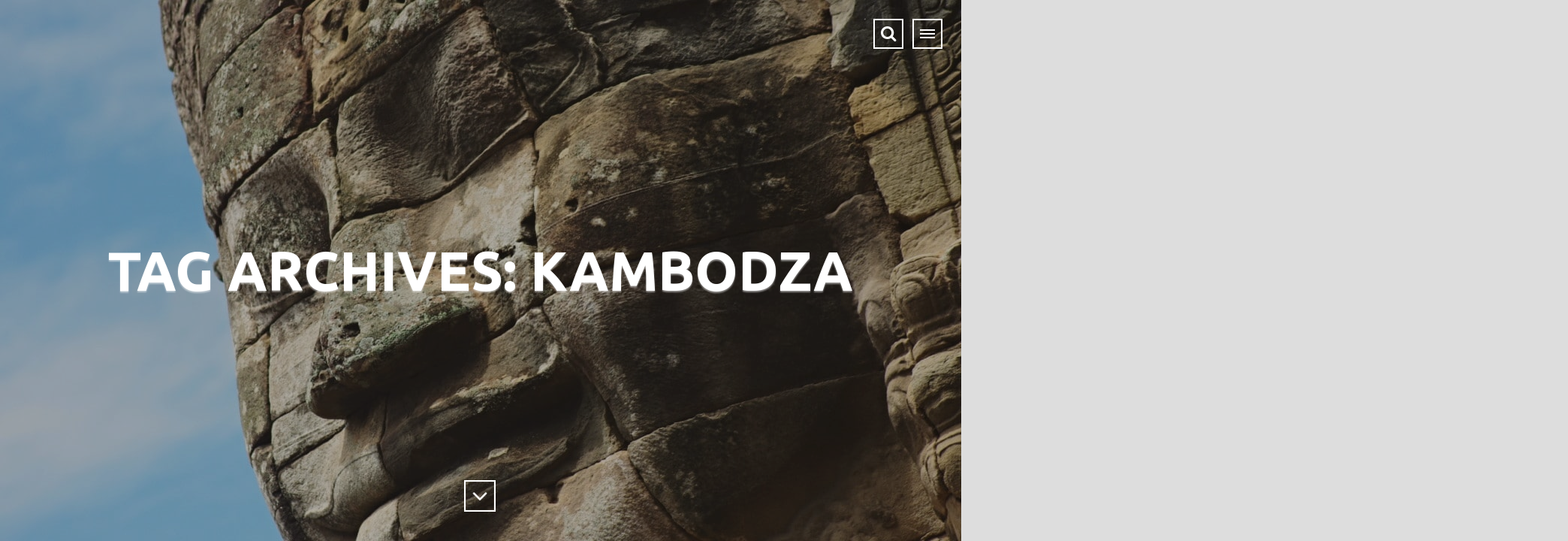

--- FILE ---
content_type: text/html; charset=UTF-8
request_url: https://www.krizovevypravy.cz/tag/kambodza/
body_size: 9859
content:
<!DOCTYPE html>
<html lang="cs">
<head>
<meta charset="UTF-8">
<meta name="viewport" content="width=device-width, initial-scale=1">
<title>kambodza | Křížové výpravy</title>
<link rel="profile" href="http://gmpg.org/xfn/11">
<link rel="pingback" href="https://www.krizovevypravy.cz/xmlrpc.php">
<link rel="shortcut icon" href="http://krizovevypravy.cz/wp-content/themes/traveloguewp/images/travelogue_favicon.png" />

<!-- BEGIN: Custom CSS from Theme Options -->
<style type="text/css">
    .cd-primary-nav-trigger.is-clicked .cd-menu-icon:before, 
    .cd-primary-nav-trigger.is-clicked .cd-menu-icon:after,
    .cd-primary-nav-trigger .cd-menu-icon:before,
    .cd-primary-nav-trigger .cd-menu-icon:after,
    .cd-primary-nav-trigger .cd-menu-icon{
        background-color: #ffffff    }

    button.trigger span:before,
    .fa-search:before,
    .travelogue-icon-search,
    .travelogue-icon-sound,
    body .cd-primary-nav-trigger,
    body .sound,
    button.trigger{
        color: #ffffff;
    }
    a:before{
        border-bottom: 2px solid #339999;
    }
    /* From CSS Editor */
    #id{
margin: 0 auto;
}
body.single .second-title {
    color: #339999;
}
</style>
<!-- END: Custom CSS from Theme Options -->

<meta name='robots' content='max-image-preview:large' />
<link rel='dns-prefetch' href='//fonts.googleapis.com' />
<link rel='preconnect' href='https://fonts.gstatic.com' crossorigin />
<link rel="alternate" type="application/rss+xml" title="Křížové výpravy &raquo; RSS zdroj" href="https://www.krizovevypravy.cz/feed/" />
<link rel="alternate" type="application/rss+xml" title="Křížové výpravy &raquo; RSS komentářů" href="https://www.krizovevypravy.cz/comments/feed/" />
<link rel="alternate" type="application/rss+xml" title="Křížové výpravy &raquo; RSS pro štítek kambodza" href="https://www.krizovevypravy.cz/tag/kambodza/feed/" />
<style id='wp-img-auto-sizes-contain-inline-css' type='text/css'>
img:is([sizes=auto i],[sizes^="auto," i]){contain-intrinsic-size:3000px 1500px}
/*# sourceURL=wp-img-auto-sizes-contain-inline-css */
</style>
<link rel='stylesheet' id='validate-engine-css-css' href='https://www.krizovevypravy.cz/wp-content/plugins/wysija-newsletters/css/validationEngine.jquery.css?ver=2.14' type='text/css' media='all' />
<style id='wp-emoji-styles-inline-css' type='text/css'>

	img.wp-smiley, img.emoji {
		display: inline !important;
		border: none !important;
		box-shadow: none !important;
		height: 1em !important;
		width: 1em !important;
		margin: 0 0.07em !important;
		vertical-align: -0.1em !important;
		background: none !important;
		padding: 0 !important;
	}
/*# sourceURL=wp-emoji-styles-inline-css */
</style>
<link rel='stylesheet' id='wp-block-library-css' href='https://www.krizovevypravy.cz/wp-includes/css/dist/block-library/style.min.css?ver=6.9' type='text/css' media='all' />

<style id='classic-theme-styles-inline-css' type='text/css'>
/*! This file is auto-generated */
.wp-block-button__link{color:#fff;background-color:#32373c;border-radius:9999px;box-shadow:none;text-decoration:none;padding:calc(.667em + 2px) calc(1.333em + 2px);font-size:1.125em}.wp-block-file__button{background:#32373c;color:#fff;text-decoration:none}
/*# sourceURL=/wp-includes/css/classic-themes.min.css */
</style>
<link rel='stylesheet' id='shutter-0-css' href='https://www.krizovevypravy.cz/wp-content/plugins/nextgen-gallery/static/Lightbox/shutter/shutter.css?ver=4.0.4' type='text/css' media='all' />
<link rel='stylesheet' id='ngg_trigger_buttons-css' href='https://www.krizovevypravy.cz/wp-content/plugins/nextgen-gallery/static/GalleryDisplay/trigger_buttons.css?ver=4.0.4' type='text/css' media='all' />
<link rel='stylesheet' id='fontawesome_v4_shim_style-css' href='https://www.krizovevypravy.cz/wp-content/plugins/nextgen-gallery/static/FontAwesome/css/v4-shims.min.css?ver=6.9' type='text/css' media='all' />
<link rel='stylesheet' id='fontawesome-css' href='https://www.krizovevypravy.cz/wp-content/plugins/nextgen-gallery/static/FontAwesome/css/all.min.css?ver=6.9' type='text/css' media='all' />
<link rel='stylesheet' id='nextgen_pro_blog_gallery-css' href='https://www.krizovevypravy.cz/wp-content/plugins/nextgen-gallery-plus/modules/nextgen_pro_blog_gallery/static/nextgen_pro_blog_gallery.css?ver=6.9' type='text/css' media='all' />
<link rel='stylesheet' id='dyncss-photocrati-nextgen_pro_blog_gallery#[base64]@dynamic-css' href='https://www.krizovevypravy.cz/nextgen-dcss?name=nextgen_pro_blog&#038;data=[base64]&#038;ver=4.0.4' type='text/css' media='all' />
<link rel='stylesheet' id='leafet-css' href='https://www.krizovevypravy.cz/wp-content/plugins/wp-travelermap/media/leaflet.css?ver=6.9' type='text/css' media='all' />
<link rel='stylesheet' id='leafet-markers-css' href='https://www.krizovevypravy.cz/wp-content/plugins/wp-travelermap/media/leaflet.awesome-markers.css?ver=6.9' type='text/css' media='all' />
<link rel='stylesheet' id='tm-frontend-css' href='https://www.krizovevypravy.cz/wp-content/plugins/wp-travelermap/media/tm-frontend.css?ver=6.9' type='text/css' media='all' />
<link rel='stylesheet' id='font-awesome-css' href='https://www.krizovevypravy.cz/wp-content/plugins/wp-travelermap/media/font-awesome.min.css?ver=6.9' type='text/css' media='all' />
<link rel='stylesheet' id='jquery-colorbox-style-css' href='https://www.krizovevypravy.cz/wp-content/plugins/wp-travelermap/media/colorbox/colorbox.css?ver=6.9' type='text/css' media='all' />
<link rel='stylesheet' id='travelogue-style-css' href='https://www.krizovevypravy.cz/wp-content/themes/traveloguewp/style.css?ver=6.9' type='text/css' media='all' />
<link rel='stylesheet' id='travelogue-normalize-css-css' href='https://www.krizovevypravy.cz/wp-content/themes/traveloguewp/css/normalize.css?ver=6.9' type='text/css' media='all' />
<link rel='stylesheet' id='travelogue-fontawesome-css-css' href='https://www.krizovevypravy.cz/wp-content/themes/traveloguewp/css/font-awesome.min.css?ver=6.9' type='text/css' media='all' />
<link rel='stylesheet' id='travelogue-core-css-css' href='https://www.krizovevypravy.cz/wp-content/themes/traveloguewp/css/core.css?ver=6.9' type='text/css' media='all' />
<link rel='stylesheet' id='travelogue-gallery-css-css' href='https://www.krizovevypravy.cz/wp-content/themes/traveloguewp/css/gallery.css?ver=6.9' type='text/css' media='all' />
<link rel='stylesheet' id='travelogue-responsive-css-css' href='https://www.krizovevypravy.cz/wp-content/themes/traveloguewp/css/responsive.css?ver=6.9' type='text/css' media='all' />
<link rel='stylesheet' id='travelogue-ie11-css-css' href='https://www.krizovevypravy.cz/wp-content/themes/traveloguewp/css/ie11.css?ver=6.9' type='text/css' media='all' />
<link rel="preload" as="style" href="https://fonts.googleapis.com/css?family=Ubuntu:700&#038;subset=latin-ext&#038;display=swap&#038;ver=1694770704" /><link rel="stylesheet" href="https://fonts.googleapis.com/css?family=Ubuntu:700&#038;subset=latin-ext&#038;display=swap&#038;ver=1694770704" media="print" onload="this.media='all'"><noscript><link rel="stylesheet" href="https://fonts.googleapis.com/css?family=Ubuntu:700&#038;subset=latin-ext&#038;display=swap&#038;ver=1694770704" /></noscript><script type="text/javascript" src="https://www.krizovevypravy.cz/wp-includes/js/jquery/jquery.min.js?ver=3.7.1" id="jquery-core-js"></script>
<script type="text/javascript" src="https://www.krizovevypravy.cz/wp-includes/js/jquery/jquery-migrate.min.js?ver=3.4.1" id="jquery-migrate-js"></script>
<script type="text/javascript" id="photocrati_ajax-js-extra">
/* <![CDATA[ */
var photocrati_ajax = {"url":"https://www.krizovevypravy.cz/index.php?photocrati_ajax=1","rest_url":"https://www.krizovevypravy.cz/wp-json/","wp_home_url":"https://www.krizovevypravy.cz","wp_site_url":"https://www.krizovevypravy.cz","wp_root_url":"https://www.krizovevypravy.cz","wp_plugins_url":"https://www.krizovevypravy.cz/wp-content/plugins","wp_content_url":"https://www.krizovevypravy.cz/wp-content","wp_includes_url":"https://www.krizovevypravy.cz/wp-includes/","ngg_param_slug":"nggallery","rest_nonce":"2dc96d4c7c"};
//# sourceURL=photocrati_ajax-js-extra
/* ]]> */
</script>
<script type="text/javascript" src="https://www.krizovevypravy.cz/wp-content/plugins/nextgen-gallery/static/Legacy/ajax.min.js?ver=4.0.4" id="photocrati_ajax-js"></script>
<script type="text/javascript" src="https://www.krizovevypravy.cz/wp-content/plugins/nextgen-gallery-plus/modules/picturefill/static/picturefill.min.js?ver=3.0.2" id="picturefill-js"></script>
<script type="text/javascript" src="https://www.krizovevypravy.cz/wp-content/plugins/nextgen-gallery/static/FontAwesome/js/v4-shims.min.js?ver=5.3.1" id="fontawesome_v4_shim-js"></script>
<script type="text/javascript" defer crossorigin="anonymous" data-auto-replace-svg="false" data-keep-original-source="false" data-search-pseudo-elements src="https://www.krizovevypravy.cz/wp-content/plugins/nextgen-gallery/static/FontAwesome/js/all.min.js?ver=5.3.1" id="fontawesome-js"></script>
<script type="text/javascript" src="https://www.krizovevypravy.cz/wp-content/plugins/wp-travelermap/js/leaflet-src.js?ver=0.7.2" id="leaflet-js"></script>
<script type="text/javascript" src="https://www.krizovevypravy.cz/wp-content/plugins/wp-travelermap/js/leaflet-providers.js?ver=1.0.5" id="leaflet-providers-js"></script>
<script type="text/javascript" src="https://www.krizovevypravy.cz/wp-content/plugins/wp-travelermap/js/leaflet.awesome-markers.js?ver=2.0.2" id="leaflet-markers-js"></script>
<script type="text/javascript" src="https://www.krizovevypravy.cz/wp-content/plugins/wp-travelermap/js/leaflet.geodesic.js?ver=1.0.0" id="leaflet-geodesic-js"></script>
<script type="text/javascript" src="https://www.krizovevypravy.cz/wp-content/plugins/wp-travelermap/js/jquery.colorbox-min.js?ver=1.5.9" id="jquery-colorbox-js"></script>
<script type="text/javascript" src="https://www.krizovevypravy.cz/wp-content/plugins/wp-travelermap/js/jquery-dateFormat.min.js?ver=1.0.0" id="jquery-dateFormat-js"></script>
<script type="text/javascript" src="https://www.krizovevypravy.cz/wp-content/plugins/wp-travelermap/frontend/js/travelermap-frontend.js?ver=1.4.0" id="travelermap-frontend-js"></script>
<link rel="https://api.w.org/" href="https://www.krizovevypravy.cz/wp-json/" /><link rel="alternate" title="JSON" type="application/json" href="https://www.krizovevypravy.cz/wp-json/wp/v2/tags/593" /><link rel="EditURI" type="application/rsd+xml" title="RSD" href="https://www.krizovevypravy.cz/xmlrpc.php?rsd" />
<meta name="generator" content="WordPress 6.9" />
<meta name="generator" content="Redux 4.5.10" />    
    <script type="text/javascript">
        var ajaxurl = 'https://www.krizovevypravy.cz/wp-admin/admin-ajax.php';
    </script>
<style id="redux_demo-dynamic-css" title="dynamic-css" class="redux-options-output">h2.site-description,.intro-effect-grid .header h1,.intro-effect-sidefixed .title h1,.title h1{font-family:Ubuntu;line-height:73px;font-weight:700;font-style:normal;color:#fff;font-size:73px;}.single-post h2.site-description,.single-post .intro-effect-grid .header h1,.single-post .intro-effect-sidefixed .title h1,.single-post .title h1{font-family:Ubuntu;line-height:73px;font-weight:700;font-style:normal;color:#fff;font-size:73px;}.category h2.site-description,.category .intro-effect-grid .header h1,.category .intro-effect-sidefixed .title h1,.category .title h1{font-family:Ubuntu;line-height:73px;font-weight:700;font-style:normal;color:#fff;font-size:73px;}.travelogue-icon-search,.travelogue-icon-sound,body .cd-primary-nav-trigger,body .sound,button.trigger,.travelogue-search.travelogue-search-open .travelogue-icon-search,.no-js .travelogue-search .travelogue-icon-search{border-top:2px solid #ffffff;border-bottom:2px solid #ffffff;border-left:2px solid #ffffff;border-right:2px solid #ffffff;}.content,.index-single #container > article{background-color:#dddddd;}.single-post .intro-effect-push .content > div{color:rgba(0,0,0,0.8);}a{color:#339999;}a:hover{color:#339999;}a:active{color:#339999;}</style><style id='global-styles-inline-css' type='text/css'>
:root{--wp--preset--aspect-ratio--square: 1;--wp--preset--aspect-ratio--4-3: 4/3;--wp--preset--aspect-ratio--3-4: 3/4;--wp--preset--aspect-ratio--3-2: 3/2;--wp--preset--aspect-ratio--2-3: 2/3;--wp--preset--aspect-ratio--16-9: 16/9;--wp--preset--aspect-ratio--9-16: 9/16;--wp--preset--color--black: #000000;--wp--preset--color--cyan-bluish-gray: #abb8c3;--wp--preset--color--white: #ffffff;--wp--preset--color--pale-pink: #f78da7;--wp--preset--color--vivid-red: #cf2e2e;--wp--preset--color--luminous-vivid-orange: #ff6900;--wp--preset--color--luminous-vivid-amber: #fcb900;--wp--preset--color--light-green-cyan: #7bdcb5;--wp--preset--color--vivid-green-cyan: #00d084;--wp--preset--color--pale-cyan-blue: #8ed1fc;--wp--preset--color--vivid-cyan-blue: #0693e3;--wp--preset--color--vivid-purple: #9b51e0;--wp--preset--gradient--vivid-cyan-blue-to-vivid-purple: linear-gradient(135deg,rgb(6,147,227) 0%,rgb(155,81,224) 100%);--wp--preset--gradient--light-green-cyan-to-vivid-green-cyan: linear-gradient(135deg,rgb(122,220,180) 0%,rgb(0,208,130) 100%);--wp--preset--gradient--luminous-vivid-amber-to-luminous-vivid-orange: linear-gradient(135deg,rgb(252,185,0) 0%,rgb(255,105,0) 100%);--wp--preset--gradient--luminous-vivid-orange-to-vivid-red: linear-gradient(135deg,rgb(255,105,0) 0%,rgb(207,46,46) 100%);--wp--preset--gradient--very-light-gray-to-cyan-bluish-gray: linear-gradient(135deg,rgb(238,238,238) 0%,rgb(169,184,195) 100%);--wp--preset--gradient--cool-to-warm-spectrum: linear-gradient(135deg,rgb(74,234,220) 0%,rgb(151,120,209) 20%,rgb(207,42,186) 40%,rgb(238,44,130) 60%,rgb(251,105,98) 80%,rgb(254,248,76) 100%);--wp--preset--gradient--blush-light-purple: linear-gradient(135deg,rgb(255,206,236) 0%,rgb(152,150,240) 100%);--wp--preset--gradient--blush-bordeaux: linear-gradient(135deg,rgb(254,205,165) 0%,rgb(254,45,45) 50%,rgb(107,0,62) 100%);--wp--preset--gradient--luminous-dusk: linear-gradient(135deg,rgb(255,203,112) 0%,rgb(199,81,192) 50%,rgb(65,88,208) 100%);--wp--preset--gradient--pale-ocean: linear-gradient(135deg,rgb(255,245,203) 0%,rgb(182,227,212) 50%,rgb(51,167,181) 100%);--wp--preset--gradient--electric-grass: linear-gradient(135deg,rgb(202,248,128) 0%,rgb(113,206,126) 100%);--wp--preset--gradient--midnight: linear-gradient(135deg,rgb(2,3,129) 0%,rgb(40,116,252) 100%);--wp--preset--font-size--small: 13px;--wp--preset--font-size--medium: 20px;--wp--preset--font-size--large: 36px;--wp--preset--font-size--x-large: 42px;--wp--preset--spacing--20: 0.44rem;--wp--preset--spacing--30: 0.67rem;--wp--preset--spacing--40: 1rem;--wp--preset--spacing--50: 1.5rem;--wp--preset--spacing--60: 2.25rem;--wp--preset--spacing--70: 3.38rem;--wp--preset--spacing--80: 5.06rem;--wp--preset--shadow--natural: 6px 6px 9px rgba(0, 0, 0, 0.2);--wp--preset--shadow--deep: 12px 12px 50px rgba(0, 0, 0, 0.4);--wp--preset--shadow--sharp: 6px 6px 0px rgba(0, 0, 0, 0.2);--wp--preset--shadow--outlined: 6px 6px 0px -3px rgb(255, 255, 255), 6px 6px rgb(0, 0, 0);--wp--preset--shadow--crisp: 6px 6px 0px rgb(0, 0, 0);}:where(.is-layout-flex){gap: 0.5em;}:where(.is-layout-grid){gap: 0.5em;}body .is-layout-flex{display: flex;}.is-layout-flex{flex-wrap: wrap;align-items: center;}.is-layout-flex > :is(*, div){margin: 0;}body .is-layout-grid{display: grid;}.is-layout-grid > :is(*, div){margin: 0;}:where(.wp-block-columns.is-layout-flex){gap: 2em;}:where(.wp-block-columns.is-layout-grid){gap: 2em;}:where(.wp-block-post-template.is-layout-flex){gap: 1.25em;}:where(.wp-block-post-template.is-layout-grid){gap: 1.25em;}.has-black-color{color: var(--wp--preset--color--black) !important;}.has-cyan-bluish-gray-color{color: var(--wp--preset--color--cyan-bluish-gray) !important;}.has-white-color{color: var(--wp--preset--color--white) !important;}.has-pale-pink-color{color: var(--wp--preset--color--pale-pink) !important;}.has-vivid-red-color{color: var(--wp--preset--color--vivid-red) !important;}.has-luminous-vivid-orange-color{color: var(--wp--preset--color--luminous-vivid-orange) !important;}.has-luminous-vivid-amber-color{color: var(--wp--preset--color--luminous-vivid-amber) !important;}.has-light-green-cyan-color{color: var(--wp--preset--color--light-green-cyan) !important;}.has-vivid-green-cyan-color{color: var(--wp--preset--color--vivid-green-cyan) !important;}.has-pale-cyan-blue-color{color: var(--wp--preset--color--pale-cyan-blue) !important;}.has-vivid-cyan-blue-color{color: var(--wp--preset--color--vivid-cyan-blue) !important;}.has-vivid-purple-color{color: var(--wp--preset--color--vivid-purple) !important;}.has-black-background-color{background-color: var(--wp--preset--color--black) !important;}.has-cyan-bluish-gray-background-color{background-color: var(--wp--preset--color--cyan-bluish-gray) !important;}.has-white-background-color{background-color: var(--wp--preset--color--white) !important;}.has-pale-pink-background-color{background-color: var(--wp--preset--color--pale-pink) !important;}.has-vivid-red-background-color{background-color: var(--wp--preset--color--vivid-red) !important;}.has-luminous-vivid-orange-background-color{background-color: var(--wp--preset--color--luminous-vivid-orange) !important;}.has-luminous-vivid-amber-background-color{background-color: var(--wp--preset--color--luminous-vivid-amber) !important;}.has-light-green-cyan-background-color{background-color: var(--wp--preset--color--light-green-cyan) !important;}.has-vivid-green-cyan-background-color{background-color: var(--wp--preset--color--vivid-green-cyan) !important;}.has-pale-cyan-blue-background-color{background-color: var(--wp--preset--color--pale-cyan-blue) !important;}.has-vivid-cyan-blue-background-color{background-color: var(--wp--preset--color--vivid-cyan-blue) !important;}.has-vivid-purple-background-color{background-color: var(--wp--preset--color--vivid-purple) !important;}.has-black-border-color{border-color: var(--wp--preset--color--black) !important;}.has-cyan-bluish-gray-border-color{border-color: var(--wp--preset--color--cyan-bluish-gray) !important;}.has-white-border-color{border-color: var(--wp--preset--color--white) !important;}.has-pale-pink-border-color{border-color: var(--wp--preset--color--pale-pink) !important;}.has-vivid-red-border-color{border-color: var(--wp--preset--color--vivid-red) !important;}.has-luminous-vivid-orange-border-color{border-color: var(--wp--preset--color--luminous-vivid-orange) !important;}.has-luminous-vivid-amber-border-color{border-color: var(--wp--preset--color--luminous-vivid-amber) !important;}.has-light-green-cyan-border-color{border-color: var(--wp--preset--color--light-green-cyan) !important;}.has-vivid-green-cyan-border-color{border-color: var(--wp--preset--color--vivid-green-cyan) !important;}.has-pale-cyan-blue-border-color{border-color: var(--wp--preset--color--pale-cyan-blue) !important;}.has-vivid-cyan-blue-border-color{border-color: var(--wp--preset--color--vivid-cyan-blue) !important;}.has-vivid-purple-border-color{border-color: var(--wp--preset--color--vivid-purple) !important;}.has-vivid-cyan-blue-to-vivid-purple-gradient-background{background: var(--wp--preset--gradient--vivid-cyan-blue-to-vivid-purple) !important;}.has-light-green-cyan-to-vivid-green-cyan-gradient-background{background: var(--wp--preset--gradient--light-green-cyan-to-vivid-green-cyan) !important;}.has-luminous-vivid-amber-to-luminous-vivid-orange-gradient-background{background: var(--wp--preset--gradient--luminous-vivid-amber-to-luminous-vivid-orange) !important;}.has-luminous-vivid-orange-to-vivid-red-gradient-background{background: var(--wp--preset--gradient--luminous-vivid-orange-to-vivid-red) !important;}.has-very-light-gray-to-cyan-bluish-gray-gradient-background{background: var(--wp--preset--gradient--very-light-gray-to-cyan-bluish-gray) !important;}.has-cool-to-warm-spectrum-gradient-background{background: var(--wp--preset--gradient--cool-to-warm-spectrum) !important;}.has-blush-light-purple-gradient-background{background: var(--wp--preset--gradient--blush-light-purple) !important;}.has-blush-bordeaux-gradient-background{background: var(--wp--preset--gradient--blush-bordeaux) !important;}.has-luminous-dusk-gradient-background{background: var(--wp--preset--gradient--luminous-dusk) !important;}.has-pale-ocean-gradient-background{background: var(--wp--preset--gradient--pale-ocean) !important;}.has-electric-grass-gradient-background{background: var(--wp--preset--gradient--electric-grass) !important;}.has-midnight-gradient-background{background: var(--wp--preset--gradient--midnight) !important;}.has-small-font-size{font-size: var(--wp--preset--font-size--small) !important;}.has-medium-font-size{font-size: var(--wp--preset--font-size--medium) !important;}.has-large-font-size{font-size: var(--wp--preset--font-size--large) !important;}.has-x-large-font-size{font-size: var(--wp--preset--font-size--x-large) !important;}
/*# sourceURL=global-styles-inline-css */
</style>
</head>


<body class="archive tag tag-kambodza tag-593 wp-theme-traveloguewp index-category st-effect-1 ">
    <style type="text/css">
        #id{
margin: 0 auto;
}
body.single .second-title {
    color: #339999;
}    </style>
    <div id="container" class="container intro-effect-sidefixed">


        <!-- Nav Menu Button -->
        <a data-effect="st-effect-1" class="cd-primary-nav-trigger" id="trigger-menu" href="#0">
          	<span class="cd-menu-icon"></span>
        </a>



        <!-- YouTube Button -->
        
        <!-- Search form -->
        <div id="travelogue-search" class="travelogue-search">
    <form role="search" method="get" id="searchform" class="searchform" action="https://www.krizovevypravy.cz/">
        <input class="travelogue-search-input" value="" placeholder="Enter your search term..." type="text" name="s" id="search">
        <input class="travelogue-search-submit" id="searchsubmit" type="submit" value="" />
        <span class="travelogue-icon-search fa fa-search"></span>
    </form>
</div>
        <!-- Header -->
        <header class="header">
            <div class="bg-img">
                <!-- Header Image Backgroud -->
                                    <img class="async-image" src="#" data-src="https://www.krizovevypravy.cz/wp-content/uploads/2016/11/Kambodza_099-1280x720.jpg" alt="" />
                                
                
                <!-- Header Video Backgroud -->
                

            </div>
            <!-- <div class="title hidden" id="title"> -->
            <div class="title" id="title">
                                <h1 class="">
                Tag Archives: kambodza                </h1>
                <p class="subline ">
                                                        </p>
                            </div>
            <div class="overlay hidden" id="overlay"></div>
        </header>


                            <!-- Scroll Down Button -->
            <button class="trigger scroll-down-pulse"><span></span></button>
        

                        

        <!-- Sidebar Menu -->
        <div class="st-container st-effect-1" id="st-container">
            <div class="st-menu st-effect-1">
            	<!-- <div class=""> -->
            		<div class="fullwidth site-infos">
            			<div class="logo">
                            <a href="https://www.krizovevypravy.cz">
                                <img src="https://www.krizovevypravy.cz/wp-content/uploads/2016/10/travelogue_logo.png" alt="Křížové výpravy" />
                            </a>
            			</div>
            			<h3 class="section-title">Křížové výpravy</h3>
            			<span class="section-description">Cestovatelský fotoblog Pavla Kříže</span>
            		</div>

                    <nav class="fullwidth sidebar-navigation-menu">
                        <div class="menu-menu-container"><ul id="menu-menu" class="menu"><li id="menu-item-27" class="menu-item menu-item-type-post_type menu-item-object-page menu-item-home menu-item-27"><a title="fa fa-plane" href="https://www.krizovevypravy.cz/"><i class="fa fa-plane"></i>Cesty</a></li>
<li id="menu-item-239" class="menu-item menu-item-type-post_type menu-item-object-page menu-item-239"><a title="fa fa-globe" href="https://www.krizovevypravy.cz/mapa/"><i class="fa fa-globe"></i>Mapa</a></li>
<li id="menu-item-11" class="menu-item menu-item-type-post_type menu-item-object-page menu-item-11"><a title="fa fa-compass" href="https://www.krizovevypravy.cz/o-cestovani/"><i class="fa fa-compass"></i>O cestování</a></li>
</ul></div>                    </nav>

                    <div class="clearfix"></div>
                    
<div id="secondary" class="widget-area" role="complementary">
	<div id="wysija-2" class="widget widget_wysija"><h1 class="widget-title">Odběr novinek:</h1><div class="widget_wysija_cont"><div id="msg-form-wysija-2" class="wysija-msg ajax"></div><form id="form-wysija-2" method="post" action="#wysija" class="widget_wysija">
<p class="wysija-paragraph">
    <label>Email <span class="wysija-required">*</span></label>
    
    	<input type="text" name="wysija[user][email]" class="wysija-input validate[required,custom[email]]" title="Email"  value="" />
    
    
    
    <span class="abs-req">
        <input type="text" name="wysija[user][abs][email]" class="wysija-input validated[abs][email]" value="" />
    </span>
    
</p>

<input class="wysija-submit wysija-submit-field" type="submit" value="Přihlásit k odběru!" />

    <input type="hidden" name="form_id" value="4" />
    <input type="hidden" name="action" value="save" />
    <input type="hidden" name="controller" value="subscribers" />
    <input type="hidden" value="1" name="wysija-page" />

    
        <input type="hidden" name="wysija[user_list][list_ids]" value="3" />
    
 </form></div></div><div id="travelogue_contact_widget-2" class="widget widget_travelogue_contact_widget">
        <div class="sidebar-social-networks">
            			<ul>
            																		</ul>
       	</div>
        </div></div><!-- #secondary -->
                    <div class="clearfix"></div>

            		<div class="fullwidth bottom-links">
            			<p></p>
            		</div>
            	<!-- </div> -->
            </div>
        </div>
<article class="content">
    <div class="">
        <div class="grid">

			
			
<figure class="single-item-effect big">

    <img src="https://www.krizovevypravy.cz/wp-content/uploads/2016/11/Kambodza_099-480x320.jpg" alt="Featured image"/>
    <figcaption>
        <div class="figcaption-border">
            <h2>Kambodža &#038; Laos</h2>
            <p>na skok k chudým příbuzným</p>
            <a href="https://www.krizovevypravy.cz/kambodza-laos/"></a>
            <div class="figure-overlay"></div>
        </div>
    </figcaption>                                               
</figure>


        </div>
    </div>
</article>


        <!-- Back to top button -->
                     <a href="#0" class="back-to-top">Top</a>
         

        </div>

        <script>
          /*Google Analytics*/
          (function(i,s,o,g,r,a,m){i['GoogleAnalyticsObject']=r;i[r]=i[r]||function(){
          (i[r].q=i[r].q||[]).push(arguments)},i[r].l=1*new Date();a=s.createElement(o),
          m=s.getElementsByTagName(o)[0];a.async=1;a.src=g;m.parentNode.insertBefore(a,m)
          })(window,document,'script','//www.google-analytics.com/analytics.js','ga');

          ga('create', 'UA-9954665-15', 'auto');
          ga('send', 'pageview');

        </script>
        
        <script type="text/javascript">
        /* <![CDATA[ */
        var google_conversion_id = 1008623479;
        var google_custom_params = window.google_tag_params;
        var google_remarketing_only = true;
        /* ]]> */
        </script>
        <script type="text/javascript" src="//www.googleadservices.com/pagead/conversion.js"></script>
        <noscript>
          <div style="display:inline;">
            <img height="1" width="1" style="border-style:none;" alt="" src="//googleads.g.doubleclick.net/pagead/viewthroughconversion/1008623479/?value=0&amp;guid=ON&amp;script=0"/>
          </div>
        </noscript>

        <!-- ngg_resource_manager_marker --><script type="text/javascript" id="infinite-scroll-js-extra">
/* <![CDATA[ */
var infinite_scroll = "{\"loading\":{\"msgText\":\"\u003Cem\u003ELoading...\u003C\\/em\u003E\",\"finishedMsg\":\"\u003Cem\u003ENo additional posts.\u003C\\/em\u003E\",\"img\":\"http:\\/\\/krizovevypravy.cz\\/wp-content\\/plugins\\/infinite-scroll\\/img\\/ajax-loader.gif\"},\"nextSelector\":\"#nav-below a:first\",\"navSelector\":\"#nav-below\",\"itemSelector\":\".post\",\"contentSelector\":\"#content\",\"debug\":false,\"behavior\":\"\"}";
//# sourceURL=infinite-scroll-js-extra
/* ]]> */
</script>
<script type="text/javascript" src="https://www.krizovevypravy.cz/wp-content/plugins/infinite-scroll/js/front-end/jquery.infinitescroll.js?ver=2.6.1" id="infinite-scroll-js"></script>
<script type="text/javascript" id="ngg_common-js-extra">
/* <![CDATA[ */

var nextgen_lightbox_settings = {"static_path":"https:\/\/www.krizovevypravy.cz\/wp-content\/plugins\/nextgen-gallery\/static\/Lightbox\/{placeholder}","context":"all_images"};
var galleries = {};
galleries.gallery_0f35ad836a2f74f36dca784ca045526a = {"ID":"0f35ad836a2f74f36dca784ca045526a","album_ids":[],"container_ids":["34","35"],"display":"","display_settings":{"override_image_settings":"0","image_quality":"100","image_crop":"0","image_watermark":"0","image_display_size":"1000","image_max_height":"0","spacing":"6","border_size":"0","border_color":"#FFFFFF","display_captions":"0","caption_location":"below","display_type_view":"default","ngg_triggers_display":"exclude_mobile","captions_enabled":"0","captions_display_sharing":"1","captions_display_title":"1","captions_display_description":"1","captions_animation":"slideup","use_lightbox_effect":true,"_errors":[],"maximum_entity_count":"500"},"display_type":"photocrati-nextgen_pro_blog_gallery","effect_code":null,"entity_ids":[],"excluded_container_ids":[],"exclusions":[],"gallery_ids":[],"id":"0f35ad836a2f74f36dca784ca045526a","ids":null,"image_ids":[],"images_list_count":null,"inner_content":null,"is_album_gallery":null,"maximum_entity_count":500,"order_by":"filename","order_direction":"ASC","returns":"included","skip_excluding_globally_excluded_images":null,"slug":null,"sortorder":[],"source":"galleries","src":"","tag_ids":[],"tagcloud":false,"transient_id":null,"__defaults_set":null};
galleries.gallery_0f35ad836a2f74f36dca784ca045526a.wordpress_page_root = "https:\/\/www.krizovevypravy.cz\/kambodza-laos\/";
var nextgen_lightbox_settings = {"static_path":"https:\/\/www.krizovevypravy.cz\/wp-content\/plugins\/nextgen-gallery\/static\/Lightbox\/{placeholder}","context":"all_images"};
var nextgen_lightbox_settings = {"static_path":"https:\/\/www.krizovevypravy.cz\/wp-content\/plugins\/nextgen-gallery\/static\/Lightbox\/{placeholder}","context":"all_images"};
galleries.gallery_0f35ad836a2f74f36dca784ca045526a.captions_enabled = false;
//# sourceURL=ngg_common-js-extra
/* ]]> */
</script>
<script type="text/javascript" src="https://www.krizovevypravy.cz/wp-content/plugins/nextgen-gallery/static/GalleryDisplay/common.js?ver=4.0.4" id="ngg_common-js"></script>
<script type="text/javascript" id="ngg_common-js-after">
/* <![CDATA[ */
            var nggLastTimeoutVal = 1000;

            var nggRetryFailedImage = function(img) {
                setTimeout(function(){
                    img.src = img.src;
                }, nggLastTimeoutVal);

                nggLastTimeoutVal += 500;
            }

            var nggLastTimeoutVal = 1000;

            var nggRetryFailedImage = function(img) {
                setTimeout(function(){
                    img.src = img.src;
                }, nggLastTimeoutVal);

                nggLastTimeoutVal += 500;
            }
//# sourceURL=ngg_common-js-after
/* ]]> */
</script>
<script type="text/javascript" id="ngg_lightbox_context-js-extra">
/* <![CDATA[ */

var nextgen_shutter_i18n = {"msgLoading":"N A H R \u00c1 V \u00c1 N \u00cd","msgClose":"Kliknut\u00edm zav\u0159\u00edt"};
//# sourceURL=ngg_lightbox_context-js-extra
/* ]]> */
</script>
<script type="text/javascript" src="https://www.krizovevypravy.cz/wp-content/plugins/nextgen-gallery/static/Lightbox/lightbox_context.js?ver=4.0.4" id="ngg_lightbox_context-js"></script>
<script type="text/javascript" src="https://www.krizovevypravy.cz/wp-content/plugins/nextgen-gallery/static/Lightbox/shutter/shutter.js?ver=4.0.4" id="shutter-0-js"></script>
<script type="text/javascript" src="https://www.krizovevypravy.cz/wp-content/plugins/nextgen-gallery/static/Lightbox/shutter/nextgen_shutter.js?ver=4.0.4" id="shutter-1-js"></script>
<script type="text/javascript" src="https://www.krizovevypravy.cz/wp-content/themes/traveloguewp/js/classie.js?ver=1.0.1" id="travelogue-classie-js-js"></script>
<script type="text/javascript" src="https://www.krizovevypravy.cz/wp-content/themes/traveloguewp/js/sidebarEffects.js?ver=1.0" id="travelogue-sidebar-effects-js-js"></script>
<script type="text/javascript" src="https://www.krizovevypravy.cz/wp-content/themes/traveloguewp/js/cbpFWTabs.js?ver=1.0" id="travelogue-cbpFWTabs-js-js"></script>
<script type="text/javascript" src="https://www.krizovevypravy.cz/wp-content/themes/traveloguewp/js/modernizr.custom.js?ver=2.6.2" id="travelogue-modernizr-custom-js-js"></script>
<script type="text/javascript" src="https://www.krizovevypravy.cz/wp-content/themes/traveloguewp/js/modernizr.custom.gallery.js?ver=2.7.1" id="travelogue-modernizr-custom-gallery-js-js"></script>
<script type="text/javascript" src="https://www.krizovevypravy.cz/wp-content/themes/traveloguewp/js/custom.js?ver=1.0" id="travelogue-custom-js-js"></script>
<script type="text/javascript" src="https://www.krizovevypravy.cz/wp-content/themes/traveloguewp/js/transition.js?ver=1.0" id="travelogue-transition-js-js"></script>
<script type="text/javascript" src="https://www.krizovevypravy.cz/wp-content/themes/traveloguewp/js/jquery.infinitescroll.js?ver=2.0.2" id="travelogue-jquery-infinitescroll.js-js"></script>
<script type="text/javascript" src="https://www.krizovevypravy.cz/wp-content/themes/traveloguewp/js/isotope/modernizr-isotope.js?ver=1.0" id="travelogue-modernizr-isotope-js-js"></script>
<script type="text/javascript" src="https://www.krizovevypravy.cz/wp-content/themes/traveloguewp/js/isotope/isotope.pkgd.min.js?ver=1.0" id="travelogue-isotope-pkgd-js-js"></script>
<script type="text/javascript" src="https://www.krizovevypravy.cz/wp-content/themes/traveloguewp/js/isotope/imagesloaded.pkgd.min.js?ver=1.0" id="travelogue-imagesloaded-pkgd-js-js"></script>
<script type="text/javascript" src="https://www.krizovevypravy.cz/wp-content/themes/traveloguewp/js/jquery.mb.YTPlayer.js?ver=1.0" id="travelogue-jquery-YTPlayer.js-js"></script>
<script type="text/javascript" src="https://www.krizovevypravy.cz/wp-content/themes/traveloguewp/js/youtube-video.js?ver=1.0" id="travelogue-youtube-video.js-js"></script>
<script type="text/javascript" src="https://www.krizovevypravy.cz/wp-content/plugins/wysija-newsletters/js/validate/languages/jquery.validationEngine-cs.js?ver=2.14" id="wysija-validator-lang-js"></script>
<script type="text/javascript" src="https://www.krizovevypravy.cz/wp-content/plugins/wysija-newsletters/js/validate/jquery.validationEngine.js?ver=2.14" id="wysija-validator-js"></script>
<script type="text/javascript" id="wysija-front-subscribers-js-extra">
/* <![CDATA[ */
var wysijaAJAX = {"action":"wysija_ajax","controller":"subscribers","ajaxurl":"https://www.krizovevypravy.cz/wp-admin/admin-ajax.php","loadingTrans":"Na\u010d\u00edt\u00e1m...","is_rtl":""};
//# sourceURL=wysija-front-subscribers-js-extra
/* ]]> */
</script>
<script type="text/javascript" src="https://www.krizovevypravy.cz/wp-content/plugins/wysija-newsletters/js/front-subscribers.js?ver=2.14" id="wysija-front-subscribers-js"></script>
<script type="speculationrules">
{"prefetch":[{"source":"document","where":{"and":[{"href_matches":"/*"},{"not":{"href_matches":["/wp-*.php","/wp-admin/*","/wp-content/uploads/*","/wp-content/*","/wp-content/plugins/*","/wp-content/themes/traveloguewp/*","/*\\?(.+)"]}},{"not":{"selector_matches":"a[rel~=\"nofollow\"]"}},{"not":{"selector_matches":".no-prefetch, .no-prefetch a"}}]},"eagerness":"conservative"}]}
</script>
<script id="wp-emoji-settings" type="application/json">
{"baseUrl":"https://s.w.org/images/core/emoji/17.0.2/72x72/","ext":".png","svgUrl":"https://s.w.org/images/core/emoji/17.0.2/svg/","svgExt":".svg","source":{"concatemoji":"https://www.krizovevypravy.cz/wp-includes/js/wp-emoji-release.min.js?ver=6.9"}}
</script>
<script type="module">
/* <![CDATA[ */
/*! This file is auto-generated */
const a=JSON.parse(document.getElementById("wp-emoji-settings").textContent),o=(window._wpemojiSettings=a,"wpEmojiSettingsSupports"),s=["flag","emoji"];function i(e){try{var t={supportTests:e,timestamp:(new Date).valueOf()};sessionStorage.setItem(o,JSON.stringify(t))}catch(e){}}function c(e,t,n){e.clearRect(0,0,e.canvas.width,e.canvas.height),e.fillText(t,0,0);t=new Uint32Array(e.getImageData(0,0,e.canvas.width,e.canvas.height).data);e.clearRect(0,0,e.canvas.width,e.canvas.height),e.fillText(n,0,0);const a=new Uint32Array(e.getImageData(0,0,e.canvas.width,e.canvas.height).data);return t.every((e,t)=>e===a[t])}function p(e,t){e.clearRect(0,0,e.canvas.width,e.canvas.height),e.fillText(t,0,0);var n=e.getImageData(16,16,1,1);for(let e=0;e<n.data.length;e++)if(0!==n.data[e])return!1;return!0}function u(e,t,n,a){switch(t){case"flag":return n(e,"\ud83c\udff3\ufe0f\u200d\u26a7\ufe0f","\ud83c\udff3\ufe0f\u200b\u26a7\ufe0f")?!1:!n(e,"\ud83c\udde8\ud83c\uddf6","\ud83c\udde8\u200b\ud83c\uddf6")&&!n(e,"\ud83c\udff4\udb40\udc67\udb40\udc62\udb40\udc65\udb40\udc6e\udb40\udc67\udb40\udc7f","\ud83c\udff4\u200b\udb40\udc67\u200b\udb40\udc62\u200b\udb40\udc65\u200b\udb40\udc6e\u200b\udb40\udc67\u200b\udb40\udc7f");case"emoji":return!a(e,"\ud83e\u1fac8")}return!1}function f(e,t,n,a){let r;const o=(r="undefined"!=typeof WorkerGlobalScope&&self instanceof WorkerGlobalScope?new OffscreenCanvas(300,150):document.createElement("canvas")).getContext("2d",{willReadFrequently:!0}),s=(o.textBaseline="top",o.font="600 32px Arial",{});return e.forEach(e=>{s[e]=t(o,e,n,a)}),s}function r(e){var t=document.createElement("script");t.src=e,t.defer=!0,document.head.appendChild(t)}a.supports={everything:!0,everythingExceptFlag:!0},new Promise(t=>{let n=function(){try{var e=JSON.parse(sessionStorage.getItem(o));if("object"==typeof e&&"number"==typeof e.timestamp&&(new Date).valueOf()<e.timestamp+604800&&"object"==typeof e.supportTests)return e.supportTests}catch(e){}return null}();if(!n){if("undefined"!=typeof Worker&&"undefined"!=typeof OffscreenCanvas&&"undefined"!=typeof URL&&URL.createObjectURL&&"undefined"!=typeof Blob)try{var e="postMessage("+f.toString()+"("+[JSON.stringify(s),u.toString(),c.toString(),p.toString()].join(",")+"));",a=new Blob([e],{type:"text/javascript"});const r=new Worker(URL.createObjectURL(a),{name:"wpTestEmojiSupports"});return void(r.onmessage=e=>{i(n=e.data),r.terminate(),t(n)})}catch(e){}i(n=f(s,u,c,p))}t(n)}).then(e=>{for(const n in e)a.supports[n]=e[n],a.supports.everything=a.supports.everything&&a.supports[n],"flag"!==n&&(a.supports.everythingExceptFlag=a.supports.everythingExceptFlag&&a.supports[n]);var t;a.supports.everythingExceptFlag=a.supports.everythingExceptFlag&&!a.supports.flag,a.supports.everything||((t=a.source||{}).concatemoji?r(t.concatemoji):t.wpemoji&&t.twemoji&&(r(t.twemoji),r(t.wpemoji)))});
//# sourceURL=https://www.krizovevypravy.cz/wp-includes/js/wp-emoji-loader.min.js
/* ]]> */
</script>
<script type="text/javascript">
// Because the `wp_localize_script` method makes everything a string
infinite_scroll = jQuery.parseJSON(infinite_scroll);

jQuery( infinite_scroll.contentSelector ).infinitescroll( infinite_scroll, function(newElements, data, url) { eval(infinite_scroll.callback); });
</script>
        <!-- Begin: Custom Javascript Code - From Theme Options -->
        <script type="text/javascript">
        jQuery(document).ready(function(){

});        </script>
        <!-- End: Custom Javascript Code - From Theme Options -->
    </body>
</html>

--- FILE ---
content_type: text/css; charset=UTF-8
request_url: https://www.krizovevypravy.cz/nextgen-dcss?name=nextgen_pro_blog&data=eyJvdmVycmlkZV9pbWFnZV9zZXR0aW5ncyI6IjAiLCJpbWFnZV9xdWFsaXR5IjoiMTAwIiwiaW1hZ2VfY3JvcCI6IjAiLCJpbWFnZV93YXRlcm1hcmsiOiIwIiwiaW1hZ2VfZGlzcGxheV9zaXplIjoiMTAwMCIsImltYWdlX21heF9oZWlnaHQiOiIwIiwic3BhY2luZyI6IjYiLCJib3JkZXJfc2l6ZSI6IjAiLCJib3JkZXJfY29sb3IiOiIjRkZGRkZGIiwiZGlzcGxheV9jYXB0aW9ucyI6IjAiLCJjYXB0aW9uX2xvY2F0aW9uIjoiYmVsb3ciLCJkaXNwbGF5X3R5cGVfdmlldyI6ImRlZmF1bHQiLCJuZ2dfdHJpZ2dlcnNfZGlzcGxheSI6ImV4Y2x1ZGVfbW9iaWxlIiwiY2FwdGlvbnNfZW5hYmxlZCI6IjAiLCJjYXB0aW9uc19kaXNwbGF5X3NoYXJpbmciOiIxIiwiY2FwdGlvbnNfZGlzcGxheV90aXRsZSI6IjEiLCJjYXB0aW9uc19kaXNwbGF5X2Rlc2NyaXB0aW9uIjoiMSIsImNhcHRpb25zX2FuaW1hdGlvbiI6InNsaWRldXAiLCJ1c2VfbGlnaHRib3hfZWZmZWN0Ijp0cnVlLCJfZXJyb3JzIjpbXSwibWF4aW11bV9lbnRpdHlfY291bnQiOiI1MDAiLCJpZCI6ImRpc3BsYXllZF9nYWxsZXJ5XzBmMzVhZDgzNmEyZjc0ZjM2ZGNhNzg0Y2EwNDU1MjZhIn0&ver=4.0.4
body_size: -115
content:
#displayed_gallery_0f35ad836a2f74f36dca784ca045526a .image-wrapper {
    margin-bottom: 6px;
}


--- FILE ---
content_type: text/css
request_url: https://www.krizovevypravy.cz/wp-content/themes/traveloguewp/style.css?ver=6.9
body_size: 229
content:
/*
Theme Name: Travelogue Theme
Theme URI: http://traveloguewp.modeltheme.com/
Author: ModelTheme
Author URI: http://modeltheme.com/
Description: Travelogue is a unique and elegant WordPress theme with modern design. It works properly on all browsers and devices. Each page has a specific transition effect that gives this theme a unique feeling.
Version: 1.0-wpcom
License: GNU General Public License v2 or later
License URI: http://www.gnu.org/licenses/gpl-2.0.html
Text Domain: traveloguewp
Tags: one-column, two-columns, right-sidebar, editor-style, featured-images, post-formats, responsive-layout
*/

.wp-caption {}
.wp-caption-text {}
.sticky {}
.gallery-caption {}
.bypostauthor {}
img.alignright {
    float: right;
    margin-bottom: 0;
    margin-left: 20px;
    margin-top: 8px;
}
.aligncenter {
    text-align: center;
}
img.alignleft {
    float: left;
    margin-bottom: 0;
    margin-right: 30px;
    margin-top: 8px;
}

--- FILE ---
content_type: text/css
request_url: https://www.krizovevypravy.cz/wp-content/themes/traveloguewp/css/core.css?ver=6.9
body_size: 20457
content:
/*------------------------------------------------------------------
[Master Stylesheet]

Project:    Travelogue - Travel Blog WordPress Template
Version:    1.0
Author:     Modeltheme
URL:        http://travelogue.modeltheme.com/

[Table of contents]

1. Body
    1.1. COLUMNS
    1.2. STRUCTURAL CLASSES
    1.3. COLORS
    1.4. HEADINGS
    1.5. FORM FIELDS
    1.6. LISTS
    1.7. TEXTS
    1.8. LINKS
    1.9. IMAGES
    1.10. BUTTONS
    1.11. TABLES
    1.12. DROPCAPS
    1.13. BLOCKQUOTES
    1.14. TABS
    1.15. BACK TO TOP button
2. Header
    2.1. SEARCH FORM
    2.2. PLAY/PAUSE BUTTON (for Video Background version only)
    2.3. SIDEBAR
3. About (page)
    3.1. MAP LOCATIONS - Block
4. Category/Homepage(pages)
5. Article(page)
6. Contact(page)
7. Gallery(page)
8. Effects and Transitions
    8.1. [PUSH] EFFECT (Between Section)
    8.2. [GRID] EFFECT (Between Section)
    8.3. [SIDE FIXED] EFFECT (Between Section)
    8.4. [SIDE] EFFECT (Between Section)
    8.5. [FADEOUT] EFFECT (Between Section)
    8.6. [SMOOTH] EFFECT (Between Section)
    8.7. [SIDEBAR] EFFECTS
9. CSS FOR SAFARI
10. CSS FOR CHROME
11. WordPress Widgets
-------------------------------------------------------------------*/


/*---------------------------------------------*/
/*--- 1. Body ---*/
/*---------------------------------------------*/

@import url(http://fonts.googleapis.com/css?family=Ubuntu:400,100,200,300,500,600,700,800,900&subset=latin,latin-ext);
@import url(http://fonts.googleapis.com/css?family=Source+Sans+Pro:400,700,400italic,700italic&subset=latin,latin-ext);

*,
*:after,
*:before { 
    -webkit-box-sizing: border-box;
    -moz-box-sizing: border-box;
    box-sizing: border-box;
}
.clearfix:before, 
.clearfix:after { 
    display: table; 
    content: '';
}
.clearfix:after { 
    clear: both; 
}
html {
    font-family: "Source Sans Pro";
    height: 100%;
    font-weight: 400;
}
body {
    height: 100%;
    background: #ddd;
    color: #69606b;
    font-weight: 400;
    font-size: 22px;
    line-height: 1.5;
    font-family: 'Source Sans Pro';
    text-rendering: optimizeLegibility;
    -webkit-font-smoothing: antialiased;
    overflow-x: hidden;
}



/*--- 1.1. COLUMNS ---*/
.one_third {
    float: left;
    width: 33.33%;
}
.one_sixth {
    float: left;
    width: 16.66%;
}
.sixth_one {
    float: left;
    width: 83.34%;
}
.two_third {
    float: left;
    width: 66.66%;
}
.one_half{
    float: left;
    width: 50%;
}
.one_ninth{
    width: 10%;
    float: left;
}
.one_hour,
.two_eight{
    width: 20%;
    float: left;
}
.ninth_one{
    width: 90%;
    float: left;
}
.eight_two{
    width: 80%;
    float: left;
}
.boxed{
    margin: 0 auto;
    max-width: 1200px;
    padding: 0 20px;
}



/*--- 1.2. STRUCTURAL CLASSES ---*/
.container {
    height: 100%;
}
.fullwidth {
    float: left;
    width: 100%;
    padding: 20px;
}
.divider{
    width: 100%;
    clear: both;
    display: block;
    height: 15px;
}
.divider_10{
    width: 100%;
    clear: both;
    display: block;
    height: 20px;
}
.divider_20{
    width: 100%;
    clear: both;
    display: block;
    height: 20px;
}
.divider_30{
    width: 100%;
    clear: both;
    display: block;
    height: 30px;
}
.divider_80{
    width: 100%;
    clear: both;
    display: block;
    height: 80px;
}
.overlay.hidden,
.hidden{
    display: none !important;
}
.relative{
    position: relative;
}
.absolute{
    position: absolute;
}
.fixed{
    position: fixed;
}
.float-left{
    float: left;
}
.float-right{
    float: right;
}



/*--- 1.3. COLORS ---*/
.black {
    color: rgba(0, 0, 0, 0.7); /* Black */
}
.white{
    color: rgba(254, 254, 254, 254);/* White */
}
.green{
    color: rgba(51, 153, 153, 0.8);/* Green */
}
.strong{
    font-weight: bold;
}
.index-home .content > div:not(.title) p,
.index-tags .content > div:not(.title) p,
.index-author .content > div:not(.title) p,
.index-category .content > div:not(.title) p {
    color: rgba(0, 0, 0, 0.8);
}


/*--- 1.4. HEADINGS ---*/
h1 {
    font-size: 32px;
    font-family: "Ubuntu";
}
h2 {
    font-size: 28px;
    font-family: "Ubuntu";
}
h3 {
    font-size: 24px;
    font-family: "Ubuntu";
}
h4 {
    font-size: 20px;
    line-height: 20px;
    font-family: "Ubuntu";
}
.widget_wysija .widget-title,
.fullwidth h4 {
    font-weight: normal;
    color: rgba(255,255,255,0.8);
}
.content h2 {
    margin: 0;
    line-height: 56px;
}
.content h3 {
    margin: 0;
    font-size: 22px;
}


/*--- 1.5. FORM FIELDS ---*/
input,
textarea{
    font-family: "Source Sans Pro";
}
.index-contact input:focus, 
.index-contact textarea:focus {
    border: 0 none;
}


/*--- 1.6. LISTS ---*/
ul, ol {
    margin-bottom: 22px;
    margin-top: 0;
}
.content ol li {
    padding-left: 6px;
    list-style: inherit;
}
.content ul ul ol li,
.content ol ul ol li {
    list-style: inherit !important;
}
.content ul ol li:before,
.content ol ul ol li:before,
.content ul ul ol li:before,
.content ul ol li:before {
    content: "";
}
.content ol ul ol li {
    list-style: unset !important;
}
.content ul li:before,
.content ol ul li:before,
.content .ul li:before {
    content: '\f0da';
    color: rgba(0, 0, 0,0.3);
    font-family: "FontAwesome";
    margin: 0 16px 0 -15px;
}
.content ol ul li {
    list-style: outside none none !important;
}
#main li {
    font-size: 16px;
    font-weight: 300;
}
.content ul li {
    font-size: 16px;
    font-weight: 300;
    line-height: 26px;
    list-style: outside none none;
}


/*--- 1.7. TEXTS ---*/
.text-left{
    text-align: left;
}
.text-center{
    text-align: center;
}
.text-right{
    text-align: right;
}
.text-justify{
    text-align: justify;
}
.highlight {
    background: none repeat scroll 0 0 rgba(51, 153, 153, 0.5);
}
p, pre, .tabs section {
    font-family: "Source Sans Pro";
    font-size: 18px;
    font-weight: 300;
    line-height: 26px;
    margin: 0 auto 30px;
    word-wrap: break-word;
}
p .fa {
    font-size: 22px;
    line-height: 34px;
    margin-right: 10px;
}
p.one_third {
    padding-right: 20px;
}
p.one_half {
    padding-right: 21px;
}
p.two_third {
    padding-right: 20px;
}
.post figure {
    max-width: 100%;
}
.post figure img {
    height: auto;
}
.post table {
    width: 100%;
}
blockquote p:last-of-type {
    margin: 0;
}
/*--- 1.8. LINKS ---*/
a,
a:hover, a:focus {
    outline: none;
    color: #339999;
    position: relative;
    text-decoration: none;
}
a:hover:before {
    max-width: 100%;
    -webkit-transition: max-width 0.5s;
    -moz-transition: max-width 0.5s;
    transition: max-width 0.5s;
}
a:before {
    max-width: 0;
    border-bottom: 2px solid #339999;
    content: "";
    position: absolute;
    overflow: hidden;
    color: white;
    -webkit-transition: max-width 0.5s;
    -moz-transition: max-width 0.5s;
    transition: max-width 0.5s;
    bottom: -4px;
    left: 0;
    width: 100%;
}



/*--- 1.9. IMAGES ---*/
.rounded-img {
    border-radius: 50%;
    -o-border-radius: 50%;
    -moz-border-radius: 50%;
    -webkit-border-radius: 50%;
    display: block;
    margin: 0 auto;
    max-width: 100%;
    overflow: hidden;
    width: 75%;
}
img{
    max-width: 100%;
}
.bg-img img {
    max-width: none;
}
.subline img.subline {
    border: 7px solid #FFF;
    border-radius: 50%;
    -o-border-radius: 50%;
    -moz-border-radius: 50%;
    -webkit-border-radius: 50%;
    display: block;
    margin: 0 auto;
}
.content img.float-left{
    margin-right: 30px;
    margin-top: 8px;
    margin-bottom: 0;
}
.content img.float-right {
    margin-bottom: 0;
    margin-left: 20px;
    margin-top: 8px;
}



/*--- 1.10. BUTTONS ---*/
button.trigger {
    position: fixed;
    bottom: 40px;
    left: 49%;
    z-index: 5000;
    display: block;
    margin-left: -8px;
    padding: 0;
    width: 40px;
    height: 40px;
    border: none;
    background: transparent;
    color: transparent;
    font-size: 32px;
    cursor: pointer;
    border: 2px solid #FFF;
}
.container:not(.notrans) button.trigger {
    -webkit-transition: opacity 0.3s 0.5s;
    transition: opacity 0.3s 0.5s;
}
.container.modify:not(.notrans) button.trigger {
    opacity: 0;
    pointer-events: none;
    -webkit-transition-delay: 0s;
    transition-delay: 0s;
}
button.trigger::before {
    position: absolute;
    bottom: 100%;
    left: -100%;
    padding: 12px;
    width: 300%;
    color: #fff;
    content: attr(data-info);
    font-size: 5px;
    -webkit-backface-visibility: hidden;
    backface-visibility: hidden;
}
button.trigger:focus {
    outline: none;
}
button.trigger span {
    position: relative;
    display: block;
    overflow: hidden;
    width: 100%;
    height: 100%;
}
button.trigger span::before {
    position: absolute;
    top: 0;
    left: 0;
    width: 100%;
    height: 100%;
    color: #fff;
    content: "\f107";
    text-transform: none;
    font-weight: normal;
    font-style: normal;
    font-variant: normal;
    font-family: 'FontAwesome';
    line-height: 1.19;
    speak: none;
    -webkit-font-smoothing: antialiased;
    -moz-osx-font-smoothing: grayscale;
}
.button-v1:before,
.button-v2:before {
    border-bottom: 0 none;
}
/*--- Style V1 Buttons ---*/
.button-v1 {
    border: 2px solid rgb(255, 255, 255);
    color: rgb(255, 255, 255);
}
.button-v1.white {
    border: 2px solid rgb(255, 255, 255);
    color: rgb(255, 255, 255);
}
.button-v1.white:hover{
    border: 2px solid rgba(255, 255, 255,.6);
    color: rgba(255, 255, 255, 0.6);
}
.button-v1.green {
    border: 2px solid rgba(51, 153, 153, 1);
    color: rgba(51, 153, 153, 1);
}
.button-v1.green:hover{
    border: 2px solid rgba(51, 153, 153, 0.6);
    color: rgba(51, 153, 153, 0.6);
}
.button-v1.black {
    border: 2px solid rgba(0, 0, 0, 1);
    color: rgba(0, 0, 0, 1);
}
.button-v1.black:hover{
    border: 2px solid rgba(0, 0, 0, 0.6);
    color: rgba(0, 0, 0, 0.6);
}
/*--- Style V2 Buttons ---*/
.button-v2 {
    background: rgba(0, 0, 0, 1);
    color: white;
}
.button-v2:hover{
    opacity: 0.8;
}
.button-v2.white {
    background: rgba(254, 254, 254, 0.8);
    color: rgb(51, 153, 153);
}
.button-v2.green {
    background: rgba(51, 153, 153, 0.8);
    color: white;
}
.button-v2.black {
    background: rgba(0, 0, 0, 0.8);
    color: white;
}
/*--- Button sizes ---*/
.button-big {
    padding: 7px 15px 10px;
}
.button-medium {
    padding: 3px 15px 6px;
}
.button-small {
    padding: 0 12px 2px;
}
.radius-button{
    border-radius: 40px;
}
.button-v2, .button-v1 {
    margin-right: 15px;
    transition: all 200ms ease-in-out 0s;
    -moz-transition: all 200ms ease-in-out 0s;
    -webkit-transition: all 200ms ease-in-out 0s;
}



/*--- 1.11. TABLES ---*/
table.fullwidth{
    padding: 0;
}
table {
    background-color: rgba(255, 255, 255, 0.6);
    border: 1px solid rgb(221, 221, 221);
}
table > thead > tr > th {
    border-bottom: 2px solid rgb(221, 221, 221);
    vertical-align: bottom;
}
tr:nth-child(2n+2) {
    background: none repeat scroll 0 0 rgba(249, 249, 249,.8);
}
tr:hover {
    background: none repeat scroll 0 0 rgba(221, 221, 221, 0.3);
}
table > thead > tr > th, table > tbody > tr > th, table > tfoot > tr > th, table > thead > tr > td, table > tbody > tr > td, table > tfoot > tr > td {
    border-top: 1px solid rgb(221, 221, 221);
    font-size: 18px;
    line-height: 26px;
    vertical-align: top;
}




/*--- 1.12. DROPCAPS ---*/
.firstcharacter {
    float: left;
    font-family: "Source Sans Pro";
    font-size: 57px;
    line-height: 49px;
    padding-left: 3px;
    padding-right: 8px;
    padding-top: 4px;
}


/*--- 1.13. BLOCKQUOTES ---*/
.content blockquote {
    border-left: 10px solid #ccc;
    margin: 20px 0 25px;
    line-height: 1.4;
    padding: 20px 20px 23px;
    quotes: "\201C""\201D""\2018""\2019";
    background: none repeat scroll 0 0 rgba(255, 255, 255, 0.8);
    text-indent: 35px;
    position: relative;
    color: rgb(51, 153, 153);
    font-size: 20px;
    font-style: italic;
    font-weight: 300;
}
.content blockquote:before {
    color: #ccc;
    content: open-quote;
    font-size: 60px;
    line-height: 1px;
    position: absolute;
    left: -10px;
    top: 45px;
}


/*--- 1.14. TABS ---*/
.tabs {
    position: relative;
    overflow: hidden;
    margin: 0 auto;
    width: 100%;
    font-weight: 300;
    font-size: 1.25em;
}
.tabs li:before {
    content: none !important;
}
.tabs nav {
    text-align: center;
}
.tabs nav ul {
    position: relative;
    display: -ms-flexbox;
    display: -webkit-flex;
    display: -moz-flex;
    display: -ms-flex;
    display: flex;
    margin: 0 auto;
    padding: 0;
    max-width: 1200px;
    list-style: none;
    -ms-box-orient: horizontal;
    -ms-box-pack: center;
    -webkit-flex-flow: row wrap;
    -moz-flex-flow: row wrap;
    -ms-flex-flow: row wrap;
    flex-flow: row wrap;
    -webkit-justify-content: center;
    -moz-justify-content: center;
    -ms-justify-content: center;
    justify-content: center;
}
.tabs nav ul li {
    position: relative;
    z-index: 1;
    display: block;
    margin: 0;
    text-align: center;
    -webkit-flex: 1;
    -moz-flex: 1;
    -ms-flex: 1;
    flex: 1;
}
.tabs nav a {
    position: relative;
    display: block;
    overflow: hidden;
    text-overflow: ellipsis;
    white-space: nowrap;
    line-height: 2.5;
}
.tabs nav a span {
    vertical-align: middle;
    font-size: 0.75em;
}
.tabs .fa:before {
    display: inline-block;
    font-family: "fontawesome";
    font-size: 20px;
    font-variant: normal;
    font-weight: normal;
    line-height: 26px;
    text-transform: none;
    vertical-align: middle;
    z-index: 10;
    -webkit-backface-visibility: hidden;
    -webkit-font-smoothing: antialiased;
    -moz-osx-font-smoothing: grayscale;
}
.content-wrap {
    position: relative;
}
.content-wrap section {
    display: none;
    margin: 0 auto;
    padding: 10px;
    max-width: 1200px;
}
.content-wrap section.content-current {
    display: block;
}
.tabs-style-topline {
    max-width: 1200px;
}
.tabs-style-topline nav li {
    border: 1px solid rgba(40,44,42,0.1);
}
.tabs-style-topline nav li:not(:last-child) {
    border-right: none;
}
.tabs-style-topline nav li.tab-current {
    border-top-color: #2CC185;
    border-bottom: none;
}
.tabs-style-topline nav a {
    padding: 10px;
    background: rgba(40,44,42,0.05);
    color: #74777b;
    font-family: "Ubuntu";
    line-height: 1;
    -webkit-transition: color 0.2s;
    transition: color 0.2s;
}
.tabs-style-topline nav a.fa:hover, .tabs-style-topline nav a:hover, .tabs-style-topline nav a:focus {
    color: rgba(51, 153, 153, 0.8) !important;
}
.tabs-style-topline nav li.tab-current a {
    background: none repeat scroll 0 0 rgba(0, 0, 0, 0);
    box-shadow: 0 3px 0 rgba(51, 153, 153, 0.8) inset;
    color: rgba(51, 153, 153, 0.8);
}
.tabs-style-topline .fa:before {
    border-bottom: 0 none;
    display: block;
    margin: 0;
    color: rgb(116, 119, 123);
    max-width: 100%;
    position: initial;
}
.tabs .fa:hover:before,
.tabs-style-topline .tab-current .fa:before,
.tabs-style-topline .tab-current .fa:hover:before {
    color: rgb(51, 153, 153);
}
.tabs-style-topline nav a span {
    font-size: 18px;
}
.nr_of_tabs2 nav li:nth-child(3),
.nr_of_tabs2 nav li:nth-child(4),
.nr_of_tabs2 nav li:nth-child(5){
    display: none;
}
.nr_of_tabs3 nav li:nth-child(4),
.nr_of_tabs3 nav li:nth-child(5){
    display: none;
}
.nr_of_tabs4 nav li:nth-child(5){
    display: none;
}



/*--- 1.15. BACK TO TOP ---*/
.back-to-top.cd-is-visible:hover{
    opacity: 0.85;
}
.back-to-top {
    display: inline-block;
    height: 40px;
    z-index: 9999;
    width: 40px;
    position: fixed;
    bottom: 25px;
    right: 25px;
    box-shadow: 0 0 10px rgba(0, 0, 0, 0.05);
    overflow: hidden;
    text-indent: 100%;
    white-space: nowrap;
    background: url("../images/top-arrow.svg") no-repeat scroll center 50% rgba(51, 153, 153, 0.7);
    visibility: hidden;
    opacity: 0;
    -webkit-transition: opacity .3s 0s, visibility 0s .3s;
    -moz-transition: opacity .3s 0s, visibility 0s .3s;
    transition: opacity .3s 0s, visibility 0s .3s;
}
.back-to-top.cd-is-visible, .back-to-top.cd-fade-out, .no-touch .back-to-top:hover {
    -webkit-transition: opacity .3s 0s, visibility 0s 0s;
    -moz-transition: opacity .3s 0s, visibility 0s 0s;
    transition: opacity .3s 0s, visibility 0s 0s;
}
.back-to-top.cd-is-visible {
    visibility: visible;
    opacity: 1;
    position: fixed;
}
.back-to-top.cd-fade-out {
    opacity: .5;
}
.no-touch .back-to-top:hover {
    background-color: #e86256;
    opacity: 1;
}




/*---------------------------------------------*/
/*--- 2. Header ---*/
/*---------------------------------------------*/
.header {
    position: relative;
    margin: 0 auto;
    min-height: 560px;
    width: 100%;
    top: 0;
    height: 100%;
}
.index-about .pattern-overlay {
    opacity: 0.5;
}
.pattern-overlay {
    background: url("../img/pattern.png") repeat scroll 0 0 rgba(0, 0, 0, 0);
    height: 100%;
    left: 0;
    position: absolute;
    top: 0;
    width: 100%;
    z-index: 10;
}
.bg-img {
    position: absolute;
    overflow: hidden;
    top: 0;
    left: 0;
    right: 0;
    bottom: 0;
    background: url('../images/loading.gif') no-repeat center center #FFF;
}
.video .bg-img {
    z-index: 20;
}
#featured-video {
    position: absolute;
    overflow: hidden;
    top: 0;
    left: 0;
    right: 0;
    bottom: 0;
    -webkit-backface-visibility: hidden;
    backface-visibility: hidden;
    opacity: 0;
}
.bg-img img {
    position: absolute;
    top: 0;
    right: 0;
    display: block;
    min-width: 100%;
    min-height: 100%;
    z-index: 9;
}
.hide_title {
    display: none;
}
.title {
    display: none;
    z-index: 1000;
    margin: 0 auto;
    padding: 0 20px;
    width: 100%;
    text-align: center;
    position: absolute;
    top: 50%;
    left: 50%;
    -webkit-transform: translateX(-50%) translateY(-50%);
    transform: translateX(-50%) translateY(-50%);
    -ms-transform: translateX(-50%) translateY(-50%);
}
.title h1.black{
    color: rgba(0, 0, 0, 0.7);
}
.title h1 {
    color: rgba(255, 255, 255,.95);
    font-size: 73px;
    font-weight: 800;
    line-height: 73px !important;
    margin: 0 auto;
    padding: 0 0 3px;
    text-transform: uppercase;
    word-wrap: break-word;
}
.title p {
    color: #339999;
    padding: 0 0 9px;
    font-weight: 300;
    font-size: 13px;
    margin: 0 auto;
}
.title p.subline {
    font-family: "Source Sans Pro";
    font-size: 24px;
    font-weight: 500;
    line-height: 28px;
    padding: 0 10px;
}
.index-contact .title h1{
    font-weight: 400;
}
.index-contact .title h1 span:nth-child(2){
    font-weight: 800;
}
.intro-effect-smooth.modify .title{
    display: none;
}
.modify .top{
    display: block;
}
.top {
    display: none;
    position: absolute;
    width: 40px;
    height: 40px;
    color: #FFF;
    border: 2px solid #FFF;
    text-align: center;
    line-height: 15px;
    cursor: pointer;
    font-size: 35px;
    left: 50%;
    margin-left: -25px;
    top: 24px;
    z-index: 10;
}
/*Video BG*/
.video-bg {
    opacity: 1;
    position: relative;
    width: 100%;
    height: 100%;
    z-index: 10;
}


/*--- 2.1. SEARCH FORM ---*/
#travelogue-search-404 {
    height: 50px;
    margin-bottom: 0;
    margin-left: auto;
    margin-right: auto;
    overflow: hidden;
    position: relative;
    transition: width 0.3s ease 0s;
    width: 35%;
    z-index: 10000;
    float: none;
    right: auto;
}
.travelogue-search {
    float: right;
    height: 50px;
    width: 50px;
    margin-top: 20px;
    min-width: 34px;
    overflow: hidden;
    position: fixed;
    right: 77px;
    top: 0;
    -webkit-transition: width 0.3s;
    -moz-transition: width 0.3s;
    transition: width 0.3s;
    -webkit-backface-visibility: hidden;
    z-index: 10000;
}
.travelogue-search-submit {
    padding: 17px;
}
.travelogue-search-input {
    background: none repeat scroll 0 0 rgba(255,255,255,0.8);
    border: medium none;
    color: #2c3e50;
    font-size: 16px;
    margin: 0;
    font-weight: 400;
    outline: medium none;
    padding: 10px 0;
    position: absolute;
    font-family: inherit;
    transition: width 0.5s ease 0s;
    -webkit-transition: width 0.5s ease 0s;
    right: 40px;
    top: 5px;
    width: 0;
    z-index: 10;
    line-height: 20px;
}
#search-404.travelogue-search-input{
    line-height: 21px;
}
.travelogue-search-input::-webkit-input-placeholder,
.travelogue-search-input:-moz-placeholder,
.travelogue-search-input::-moz-placeholder,
.travelogue-search-input:-ms-input-placeholder {
    color: #2D3E58;
}
#search-404.travelogue-search-input::-webkit-input-placeholder { /* WebKit browsers */
    color:    #FFF;
    opacity: 0.7;
}
.travelogue-icon-search, 
.travelogue-search-submit {
    cursor: pointer;
    display: block;
    height: 40px;
    margin: 0;
    padding: 7px;
    position: absolute;
    right: 0;
    text-align: center;
    top: 5px;
    width: 40px;
}
.travelogue-icon-search:hover {
    opacity: 0.8;
}
.travelogue-search-open .travelogue-search-input {
    padding: 10px;
    width: 25%;
}
.travelogue-search-submit {
    background: #fff; /* IE needs this */
    -ms-filter: "progid:DXImageTransform.Microsoft.Alpha(Opacity=0)"; /* IE 8 */
    filter: alpha(opacity=0); /* IE 5-7 */
    opacity: 0;
    color: transparent;
    border: none;
    outline: none;
    z-index: -1;
}
.travelogue-icon-search, .travelogue-icon-sound {
    color: #fff;
    background: none repeat scroll 0 0 transparent;
    border: 2px solid #fff;
    font-size: 22px;
    speak: none;
    font-style: normal;
    font-weight: normal;
    font-variant: normal;
    text-transform: none;
    -webkit-font-smoothing: antialiased;
    z-index: 90;
}



/*--- 2.2. PLAY/PAUSE BUTTON (for Video Background version only) ---*/
.travelogue-icon-sound.fa.fa-volume-up,
.travelogue-icon-sound.fa.fa-volume-off {
    float: left;
    line-height: 24px;
    text-align: center;
    width: 100%;
}
.travelogue-icon-sound.fa {
    border: 0 none;
}
.travelogue-icon-sound{
    border: none;
}
a.sound:before{
    border-bottom: 0;
}
.sound {
    left: 22px;
    padding: 6px 8px !important;
    opacity: 1;
    transition: opacity 0.9s ease 0s, transform 0.9s ease 0s;
    -o-transition: opacity 0.9s ease 0s, transform 0.9s ease 0s;
    -moz-transition: opacity 0.9s ease 0s, transform 0.9s ease 0s;
    -webkit-transition: opacity 0.9s ease 0s, transform 0.9s ease 0s;
}
.modify .sound {
    display: none;
    opacity: 0;
}


/*--- 2.3. SIDEBAR ---*/
/*General Style*/
.st-container.st-menu-open {
    z-index: 10001;
}

/*Section title*/
.section-title {
    color: rgba(255, 255, 255, 1);
    font-family: "Ubuntu";
    font-weight: 600;
    margin: 0;
    text-align: left;
    text-transform: uppercase;
}
.site-infos .section-title,
.site-infos .section-description {
    text-align: center;
}

/*Section description*/
.section-description {
    color: rgba(255, 255, 255, 0.5);
    display: block;
    font-size: 14px;
    font-weight: 400;
    line-height: 140%;
    margin: 0 auto;
    text-align: left;
    width: 100%;
}

/*Logo*/
.logo > a {
    display: block;
    text-align: center;
}
.logo > a:hover {
    opacity: 0.8;
}
.logo > a:before {
    border-bottom: 0 none;
}
.logo img {
    max-height: 100%;
    max-width: 100%;
}
.modify .site-title-logo {
    opacity: 0;
    transition: opacity 0.9s ease 0s, transform 0.9s ease 0s;
    -o-transition: opacity 0.9s ease 0s, transform 0.9s ease 0s;
    -ms-transition: opacity 0.9s ease 0s, transform 0.9s ease 0s;
    -webkit-transition: opacity 0.9s ease 0s, transform 0.9s ease 0s;
    -moz-transition: opacity 0.9s ease 0s, transform 0.9s ease 0s;
}
.site-title-logo {
    height: 100px;
    left: 1%;
    position: fixed;
    top: 4%;
    transition: opacity 0.9s ease 0s, transform 0.9s ease 0s;
    -o-transition: opacity 0.9s ease 0s, transform 0.9s ease 0s;
    -ms-transition: opacity 0.9s ease 0s, transform 0.9s ease 0s;
    -webkit-transition: opacity 0.9s ease 0s, transform 0.9s ease 0s;
    -moz-transition: opacity 0.9s ease 0s, transform 0.9s ease 0s;
    width: 180px;
    z-index: 99;
}
.site-title-logo .logo > img {
    max-width: 100%;
}
.site-title-logo .logo {
    display: block;
}

/*Social links*/
.sidebar-social-networks img {
    border: 1px solid;
    max-width: 100%;

}
.st-menu .sidebar-social-networks ul li a {
    line-height: normal;
    padding: 1px;
    background: none repeat scroll 0 0 rgba(0, 0, 0, 0);
    border: 1px solid rgba(255, 255, 255, 0.3);
}
.st-menu .sidebar-social-networks ul li a:before {
    width: 0;
}
.sidebar-social-networks ul li {
    float: left;
    height: 30px;
    margin-right: 1px;
    padding: 0;
    width: 30px;
}

.sidebar-social-networks ul li:last-child {
    margin-right: 0;
}
.sidebar-social-networks ul li a{
    width: 100%;
    height: 100%;
    display: block;
    padding: 0;
}
.social {
    margin: 0 3px;
}
.st-menu .sidebar-social-networks ul li {
    line-height: normal;
    margin: 2px;
    padding: 0;
}
.st-menu .sidebar-social-networks ul li:first-child {
    margin-left: 0;
}
.sidebar-social-networks i:hover {
    color: rgba(255, 255, 255, 1);
}
.sidebar-social-networks i {
    color: rgba(255, 255, 255, 0.3);
    float: left;
    font-size: 17px;
    line-height: 21px;
    padding: 3px;
    text-align: center;
    width: 100%;
}
.st-menu .sidebar-social-networks ul li.facebook:hover{
    background: #3b5998;
}
.st-menu .sidebar-social-networks ul li.twitter:hover{
    background: #00aced;
}
.st-menu .sidebar-social-networks ul li.googleplus:hover{
    background: #dd4b39;
}
.st-menu .sidebar-social-networks ul li.youtube:hover{
    background: #bb0000;
}
.st-menu .sidebar-social-networks ul li.pinterest:hover{
    background: #cb2027;
}
.st-menu .sidebar-social-networks ul li.linkedin:hover{
    background: #007bb6;
}
.related.social-user-links > p {
    color: #000000;
    font-weight: 400;
}

/*Bottom links*/
.fullwidth.bottom-links p {
    margin: 0;
    font-size: 12px;
    color: rgba(255,255,255,0.5);
}
.fullwidth.bottom-links > a {
    color: #ffffff;
    float: left;
    font-size: 10px;
    margin: 2px 12px 0 0;
}

/*Nav Menu*/
nav{
    margin-right: -15px;
}
nav.sidebar-navigation-menu {
    margin-bottom: 30px;
    padding: 0;
}
.st-menu .sidebar-navigation-menu ul li a:hover {
    color: rgba(255, 255, 255, 1);
}
.st-menu .sidebar-navigation-menu ul li a {
    color: rgba(255, 255, 255, 0.9);
    font-weight: 700;
    font-size: 14px;
    padding: 13px 10px 10px 80px;
    position: relative;
    overflow: hidden;
    text-transform: uppercase;
        transform-origin: 0 0 0;
    -webkit-transform-origin: 0 0 0;
    -moz-transform-origin: 0 0 0;
    transition: all 0.3s ease 0s;
    -o-transition: all 0.3s ease 0s;
    -ms-transition: all 0.3s ease 0s;
    -webkit-transition: all 0.3s ease 0s;
    -moz-transition: all 0.3s ease 0s;
    text-align: left;
}
.fullwidth.sidebar-navigation-menu > ul {
    text-align: center;
}
.st-menu ul li {
    background: none repeat scroll 0 0 rgba(50, 56, 60, 0.5);
    color: #fff;
}
.fullwidth.sidebar-navigation-menu li {
    margin-bottom: 10px;
    position: relative;
}
.fullwidth.sidebar-navigation-menu li:last-child {
    margin-bottom: 0;
}
.fullwidth.sidebar-navigation-menu li > a:after {
    background: none repeat scroll 0 0 rgba(50, 56, 60, 1);
    content: "";
    height: 165%;
    left: 0;
    margin: -43px 0 0 -34px;
    position: absolute;
    top: 0;
    transform: rotate(20deg);
    -o-transform: rotate(20deg);
    -ms-transform: rotate(20deg);
    -webkit-transform: rotate(20deg);
    -moz-transform: rotate(20deg);


    transform-origin: 0 0 0;
    -o-transform-origin: 0 0 0;
    -ms-transform-origin: 0 0 0;
    -webkit-transform-origin: 0 0 0;
    -moz-transform-origin: 0 0 0;


    transition: all 0.3s ease 0s;
    -o-transition: all 0.3s ease 0s;
    -ms-transition: all 0.3s ease 0s;
    -webkit-transition: all 0.3s ease 0s;
    -moz-transition: all 0.3s ease 0s;

    width: 37%;
    z-index: 1;
}
.fullwidth.sidebar-navigation-menu li > a:hover {
    padding: 13px 10px 10px 100px;
}
.fullwidth.sidebar-navigation-menu li a:hover:after {
    background: none repeat scroll 0 0 rgba(50, 56, 60, 1);
    width: 43%;
}
.fullwidth.sidebar-navigation-menu ul li a i {
    font-size: 15px;
    margin-right: 15px;
    color: rgba(255, 255, 255, 0.5);
}
.fullwidth.sidebar-navigation-menu li a:hover:before {
    width: 60px;
    max-width: 60px;
}
.fullwidth.sidebar-navigation-menu li > a:before {
    color: #FFF;
    opacity: 0.0;
    content: "\f105";
    font-family: "FontAwesome";
    left: 0;
    position: absolute;
    text-align: center;
    width: 35px;
    max-width: 35px;
    z-index: 2;
    top: 12px;
    transform-origin: 0 0 0;
    -o-transform-origin: 0 0 0;
    -ms-transform-origin: 0 0 0;
    -webkit-transform-origin: 0 0 0;
    -moz-transform-origin: 0 0 0;

    transition: all 0.3s ease 0s;
    -o-transition: all 0.3s ease 0s;
    -ms-transition: all 0.3s ease 0s;
    -webkit-transition: all 0.3s ease 0s;
    -moz-transition: all 0.3s ease 0s;
}
.st-menu {
    position: fixed;
    top: 0;
    right: 0;
    padding: 32px 0;
    z-index: 100;
    visibility: hidden;
    width: 280px;
    overflow-y: scroll; 
    height: 100%;
    background: none repeat scroll 0 0 rgba(39, 38, 43, 0.8);
    -webkit-transition: all 0.5s;
    transition: all 0.5s;
}
.st-menu::after {
    position: absolute;
    top: 0;
    right: 0;
    width: 100%;
    height: 100%;
    background: rgba(0,0,0,0.2);
    content: '';
    opacity: 1;
    -webkit-transition: opacity 0.5s;
    transition: opacity 0.5s;
}
.st-menu-open .st-menu::after {
    width: 0;
    height: 0;
    opacity: 0;
    -webkit-transition: opacity 0.5s, width 0.1s 0.5s, height 0.1s 0.5s;
    transition: opacity 0.5s, width 0.1s 0.5s, height 0.1s 0.5s;
}
.st-menu ul {
    margin: 0;
    padding: 0;
    list-style: none;
}
.st-menu h2 {
    margin: 0;
    padding: 0;
    color: white;
    text-shadow: 0 0 1px rgba(0,0,0,0.1);
    -o-text-shadow: 0 0 1px rgba(0,0,0,0.1);
    -moz-text-shadow: 0 0 1px rgba(0,0,0,0.1);
    -webkit-text-shadow: 0 0 1px rgba(0,0,0,0.1);
    font-weight: 300;
    font-size: 32px;
}
.st-menu ul li a {
    color: #f3efe0;
    display: block;
    font-weight: 400;
    letter-spacing: 1px;
    outline: medium none;
    padding: 0 30px;
    text-shadow: 0 0 1px rgba(255, 255, 255, 0.1);
    -o-text-shadow: 0 0 1px rgba(255, 255, 255, 0.1);
    -moz-text-shadow: 0 0 1px rgba(255, 255, 255, 0.1);
    -webkit-text-shadow: 0 0 1px rgba(255, 255, 255, 0.1);
    text-transform: none;
    transition: background 0.3s ease 0s, box-shadow 0.3s ease 0s;
    -o-transition: background 0.3s ease 0s, box-shadow 0.3s ease 0s;
    -ms-transition: background 0.3s ease 0s, box-shadow 0.3s ease 0s;
    -webkit-transition: background 0.3s ease 0s, box-shadow 0.3s ease 0s;
    -moz-transition: background 0.3s ease 0s, box-shadow 0.3s ease 0s;

}
.st-menu ul li a:hover {
    color: #fff;
}
.st-effect-1.st-menu {
    visibility: visible;
    transform: translate3d(100%, 0, 0);
    -o-transform: translate3d(100%, 0, 0);
    -ms-transform: translate3d(100%, 0, 0);
    -webkit-transform: translate3d(100%, 0, 0);
    -moz-transform: translate3d(100%, 0, 0);
}
.st-menu-open .st-menu,
.st-effect-3.st-menu-open .st-effect-3.st-menu,
.st-effect-2.st-menu-open .st-effect-2.st-menu,
.st-effect-1.st-menu-open .st-effect-1.st-menu {
    visibility: visible;
    transform: translate3d(0, 0, 0);
    -o-transform: translate3d(0, 0, 0);
    -ms-transform: translate3d(0, 0, 0);
    -webkit-transform: translate3d(0, 0, 0);
    -moz-transform: translate3d(0, 0, 0);
    z-index: 9998;
}
.st-effect-1.st-menu::after {
    display: none;
}
.st-container,
.st-pusher,
.st-content {
    z-index: 9999;
}
.st-content {
    overflow-y: scroll;
    background: #f3efe0;
}
.st-content,
.st-content-inner {
    position: relative;
}
.st-pusher {
    position: relative;
    left: 0;
    z-index: 99;
    height: 100%;
    transition: transform 0.5s;
    -o-transition: transform 0.5s;
    -ms-transition: transform 0.5s;
    -webkit-transition: transform 0.5s;
    -moz-transition: transform 0.5s;
}
.st-pusher::after {
    position: absolute;
    top: 0;
    right: 0;
    width: 0;
    height: 0;
    background: rgba(0,0,0,0.2);
    content: '';
    opacity: 0;
    transition: opacity 0.5s, width 0.1s 0.5s, height 0.1s 0.5s;
    -o-transition: opacity 0.5s, width 0.1s 0.5s, height 0.1s 0.5s;
    -ms-transition: opacity 0.5s, width 0.1s 0.5s, height 0.1s 0.5s;
    -webkit-transition: opacity 0.5s, width 0.1s 0.5s, height 0.1s 0.5s;
    -moz-transition: opacity 0.5s, width 0.1s 0.5s, height 0.1s 0.5s;
}
.st-menu-open .st-pusher::after {
    width: 100%;
    height: 100%;
    opacity: 1;
    transition: opacity 0.5s;
    -o-transition: opacity 0.5s;
    -ms-transition: opacity 0.5s;
    -webkit-transition: opacity 0.5s;
    -moz-transition: opacity 0.5s;
}
/* Menu button */
body .cd-primary-nav-trigger, body .sound {
    background-color: transparent;
    bottom: auto;
    height: 40px;
    line-height: 30px;
    border: 2px solid #FFF;
    padding-left: 16px;
    position: fixed;
    right: 25px;
    top: 25px;
    width: 40px;
    z-index: 9999;
}
body .cd-primary-nav-trigger.is-clicked,
body .cd-primary-nav-trigger:hover, body .sound:hover, .modify .top:hover {
    opacity: 0.8;
}
address {
    color: rgba(255, 255, 255, 0.5);
    font-size: 13px;
    font-style: normal;
    font-weight: 500;
    line-height: 25px;
}
body .cd-primary-nav-trigger:before {
    width: 0;
}
.cd-primary-nav-trigger .cd-menu-icon {
  display: inline-block;
  position: absolute;
  left: 50%;
  top: 50%;
  bottom: auto;
  right: auto;
  -webkit-transform: translateX(-50%) translateY(-50%);
  -moz-transform: translateX(-50%) translateY(-50%);
  -ms-transform: translateX(-50%) translateY(-50%);
  -o-transform: translateX(-50%) translateY(-50%);
  transform: translateX(-50%) translateY(-50%);
  width: 20px;
  height: 2px;
  background-color: white;
  transition: background-color 0.3s;
  -o-transition: background-color 0.3s;
  -ms-transition: background-color 0.3s;
  -webkit-transition: background-color 0.3s;
  -moz-transition: background-color 0.3s;
}
.cd-primary-nav-trigger .cd-menu-icon::before, .cd-primary-nav-trigger .cd-menu-icon:after {
  content: '';
  width: 100%;
  height: 100%;
  position: absolute;
  background-color: white;
  right: 0;
  transition: transform .3s, top .3s, background-color 0s;
  -o-transition: transform .3s, top .3s, background-color 0s;
  -ms-transition: transform .3s, top .3s, background-color 0s;
  -webkit-transition: transform .3s, top .3s, background-color 0s;
  -moz-transition: transform .3s, top .3s, background-color 0s;
}
.cd-primary-nav-trigger .cd-menu-icon::before {
  top: -5px;
}
.cd-primary-nav-trigger .cd-menu-icon::after {
  top: 5px;
}
.cd-primary-nav-trigger.is-clicked .cd-menu-icon {
  background-color: rgba(255, 255, 255, 0);
}
.cd-primary-nav-trigger.is-clicked .cd-menu-icon::before, 
.cd-primary-nav-trigger.is-clicked .cd-menu-icon::after {
  background-color: white;
}
.cd-primary-nav-trigger.is-clicked .cd-menu-icon::before {
  top: 0;
  -webkit-transform: rotate(-135deg);
  -moz-transform: rotate(-135deg);
  -ms-transform: rotate(-135deg);
  -o-transform: rotate(-135deg);
  transform: rotate(-135deg);
}
.cd-primary-nav-trigger.is-clicked .cd-menu-icon::after {
  top: 0;
  -webkit-transform: rotate(-225deg);
  -moz-transform: rotate(-225deg);
  -ms-transform: rotate(-225deg);
  -o-transform: rotate(-225deg);
  transform: rotate(-225deg);
}


.st-menu .wysija-paragraph .wysija-input:focus,
.fullwidth.newsletter > input:focus{
    border: 1px solid rgba(255, 255, 255, 0.8);
}
.st-menu .wysija-paragraph .wysija-input,
.fullwidth.newsletter > input {
    background: none repeat scroll 0 0 rgba(0, 0, 0, 0);
    border: 1px solid rgba(255, 255, 255, 0.5);
    color: rgba(255, 255, 255, 0.7);
    font-size: 15px;
    padding: 6px 10px 7px;
    text-align: left;
    width: 215px;
}
.fullwidth.newsletter .section-description {
    margin-top: 15px;
    width: 215px;
    margin-left: 0;
    margin-right: 0;
    padding: 0 !important;
}
.fullwidth.newsletter {
    text-align: left;
}
/* Sidebar - Open state */
.travelogue-search.travelogue-search-open {
    width: 100%;
}
.travelogue-search.travelogue-search-open .travelogue-icon-search,
.no-js .travelogue-search .travelogue-icon-search {
    background: none repeat scroll 0 0 transparent;
    border: 2px solid #fff;
    border-radius: 0;
    color: #fff;
    z-index: 11;
}
.travelogue-search.travelogue-search-open .travelogue-search-submit,
.no-js .travelogue-search .travelogue-search-submit {
    z-index: 90;
}







/*---------------------------------------------*/
/*--- 3. ABOUT US (page) ---*/
/*---------------------------------------------*/
.author_tweets_full i.fa-twitter {
    font-size: 70px;
}
.author_tweets_full span i {
    opacity: 0.7;
}
.author_tweets_full span {
    display: block;
    font-size: 18px;
    margin-bottom: 5px;
}
.tweets_slider .item{
    margin: 3px;
}
.author_experience span {
    font-size: 16px;
}
.author_tweets_full {
    background: none repeat scroll 0 0 rgb(7, 158, 237);
    display: block;
    float: left;
    min-width: 100%;
    overflow: hidden;
    padding: 30px 15px !important;
}
.author_experience {
    overflow: hidden;
    padding: 30px 0;
}
.index-about .subline img {
    border: 7px solid #339999;
    border-radius: 50%;
    -o-border-radius: 50%;
    -moz-border-radius: 50%;
    -webkit-border-radius: 50%;
    display: block;
    margin: 0 auto;
}
.related.social-user-links a {
    margin: 0 9px !important;
}
.index-about .social-user-links {
    background-attachment: scroll;
    background-clip: border-box;
    background-image: url("../img/backgrounds/bg-about.png");
    background-origin: padding-box;
    background-position: right center;
    background-repeat: no-repeat;
    background-size: auto 300px;
}
.index-about {
    background-color: #dddddd;
}

/*--- 3.1. MAP LOCATIONS - Block ---*/
.travelogue-container {
    width: 90%;
    max-width: 1170px;
    margin: 0 auto;
}
.travelogue-container:after {
    content: "";
    display: table;
    clear: both;
}
.travelogue-img-replace:before {
    max-width: 100%;
    border-bottom: 0 none;
}
.travelogue-img-replace {
    display: inline-block;
    overflow: hidden;
    text-indent: 100%;
    white-space: nowrap;
}
.travelogue-product {
    text-align: center;
}
.travelogue-product.travelogue-container {
    display: block;
    float: left;
    min-width: 100%;
    padding: 0 !important;
}
.travelogue-product-wrapper {
    display: inline-block;
    position: relative;
    margin: 0 auto;
    width: 100%;
}
.travelogue-product-wrapper > img {
    display: block;
    min-width: 100%;
    max-width: 100%;
}
.travelogue-single-point {
    position: absolute;
    border-radius: 50%;
}
.travelogue-single-point > a {
    position: relative;
    z-index: 2;
    display: block;
    width: 30px;
    height: 30px;
    border-radius: inherit;
    background: #d95353;
    box-shadow: 0 0 10px rgba(0, 0, 0, 0.3), inset 0 1px 0 rgba(255, 255, 255, 0.3);
    transition: background-color 0.2s;
    -o-transition: background-color 0.2s;
    -ms-transition: background-color 0.2s;
    -webkit-transition: background-color 0.2s;
    -moz-transition: background-color 0.2s;
}
.travelogue-single-point > a::after, .travelogue-single-point > a:before {
    /* rotating plus icon */
    content: '';
    position: absolute;
    left: 50%;
    top: 50%;
    bottom: auto;
    right: auto;
    -webkit-transform: translateX(-50%) translateY(-50%);
    -moz-transform: translateX(-50%) translateY(-50%);
    -ms-transform: translateX(-50%) translateY(-50%);
    -o-transform: translateX(-50%) translateY(-50%);
    transform: translateX(-50%) translateY(-50%);
    background-color: white;
    transition-property: transform;
    -o-transition-property: transform;
    -ms-transition-property: transform;
    -webkit-transition-property: transform;
    -moz-transition-property: transform;

    transition-duration: 0.2s;
    -o-transition-duration: 0.2s;
    -ms-transition-duration: 0.2s;
    -webkit-transition-duration: 0.2s;
    -moz-transition-duration: 0.2s;
}
.travelogue-single-point > a::after {
    height: 2px;
    width: 12px;
}
.travelogue-single-point > a::before {
    height: 12px;
    width: 2px;
}
.travelogue-single-point::after {
    /* this is used to create the pulse animation */
    content: '';
    position: absolute;
    z-index: 1;
    width: 100%;
    height: 100%;
    top: 0;
    left: 0;
    border-radius: inherit;
    background-color: transparent;
    animation: travelogue-pulse 2s infinite;
    -o-animation: travelogue-pulse 2s infinite;
    -ms-animation: travelogue-pulse 2s infinite;
    -webkit-animation: travelogue-pulse 2s infinite;
    -moz-animation: travelogue-pulse 2s infinite;
}
.travelogue-single-point:first-child {
    bottom: 49%;
    right: 48%;
}
.travelogue-single-point:nth-child(2) {
    bottom: 25%;
    right: 60%;
}
.travelogue-single-point:nth-child(3) {
    left: 26%;
    top: 35%;
}
.travelogue-single-point:nth-child(4) {
    right: 35%;
    top: 31%;
}
.travelogue-single-point:nth-child(5) {
    right: 29%;
    top: 73%;
}
.travelogue-single-point:nth-child(6) {
    left: 40%;
    top: 15%;
}
.travelogue-single-point.is-open > a {
    background-color: #475f74;
}
.travelogue-single-point.is-open > a::after, .travelogue-single-point.is-open > a::before {
    -webkit-transform: translateX(-50%) translateY(-50%) rotate(135deg);
    -moz-transform: translateX(-50%) translateY(-50%) rotate(135deg);
    -ms-transform: translateX(-50%) translateY(-50%) rotate(135deg);
    -o-transform: translateX(-50%) translateY(-50%) rotate(135deg);
    transform: translateX(-50%) translateY(-50%) rotate(135deg);
}
.travelogue-single-point.is-open::after {
    display: none;
}
.travelogue-single-point.is-open .travelogue-more-info {
    visibility: visible;
    opacity: 1;
    -webkit-transform: scale(1);
    -moz-transform: scale(1);
    -ms-transform: scale(1);
    -o-transform: scale(1);
    transform: scale(1);
    transition: opacity 0.3s 0s, visibility 0s 0s, transform 0.3s 0s, top 0.3s 0s, bottom 0.3s 0s, left 0.3s 0s, right 0.3s 0s;
    -o-transition: opacity 0.3s 0s, visibility 0s 0s, transform 0.3s 0s, top 0.3s 0s, bottom 0.3s 0s, left 0.3s 0s, right 0.3s 0s;
    -ms-transition: opacity 0.3s 0s, visibility 0s 0s, transform 0.3s 0s, top 0.3s 0s, bottom 0.3s 0s, left 0.3s 0s, right 0.3s 0s;
    -webkit-transition: opacity 0.3s 0s, visibility 0s 0s, transform 0.3s 0s, top 0.3s 0s, bottom 0.3s 0s, left 0.3s 0s, right 0.3s 0s;
    -moz-transition: opacity 0.3s 0s, visibility 0s 0s, transform 0.3s 0s, top 0.3s 0s, bottom 0.3s 0s, left 0.3s 0s, right 0.3s 0s;
}
.travelogue-single-point.visited > a {
    background-color: #475f74;
}
.travelogue-single-point.visited::after {
    display: none;
}
.travelogue-single-point .travelogue-more-info {
    position: fixed;
    color: #ffffff;
    top: 0;
    left: 0;
    z-index: 3;
    width: 100%;
    height: 100%;
    overflow-y: auto;
    -webkit-overflow-scrolling: touch;
    text-align: left;
    line-height: 1.5;
    background:none repeat scroll 0 0 rgba(39, 38, 43, 0.8);
    padding: 2em 1em 1em;
    visibility: hidden;
    opacity: 0;
    -webkit-transform: scale(0.8);
    -moz-transform: scale(0.8);
    -ms-transform: scale(0.8);
    -o-transform: scale(0.8);
    transform: scale(0.8);

    transition: opacity 0.3s 0s, visibility 0s 0.3s, transform 0.3s 0s, top 0.3s 0s, bottom 0.3s 0s, left 0.3s 0s, right 0.3s 0s;
    -o-transition: opacity 0.3s 0s, visibility 0s 0.3s, transform 0.3s 0s, top 0.3s 0s, bottom 0.3s 0s, left 0.3s 0s, right 0.3s 0s;
    -ms-transition: opacity 0.3s 0s, visibility 0s 0.3s, transform 0.3s 0s, top 0.3s 0s, bottom 0.3s 0s, left 0.3s 0s, right 0.3s 0s;
    -webkit-transition: opacity 0.3s 0s, visibility 0s 0.3s, transform 0.3s 0s, top 0.3s 0s, bottom 0.3s 0s, left 0.3s 0s, right 0.3s 0s;
    -moz-transition: opacity 0.3s 0s, visibility 0s 0.3s, transform 0.3s 0s, top 0.3s 0s, bottom 0.3s 0s, left 0.3s 0s, right 0.3s 0s;
}
.travelogue-single-point .travelogue-more-info::before {
    content: '';
    position: absolute;
    height: 0;
    width: 0;
    display: none;
    border: 8px solid transparent;
}
.travelogue-single-point .travelogue-more-info h2 {
    line-height: 30px;
    margin-bottom: 7px;
}
.travelogue-single-point .travelogue-more-info p {
    font-size: 14px;
    line-height: 20px;
    margin-bottom: 13px;
}
.travelogue-more-info img {
    min-width: 100%;
}
.travelogue-close-info {
    border: 2px solid #ffffff;
    height: 40px;
    position: fixed;
    right: 129px;
    top: 25px;
    width: 40px;
    z-index: 34543;
}
.travelogue-close-info::after, .travelogue-close-info:before {
    content: '';
    position: absolute;
    left: 50%;
    top: 50%;
    bottom: auto;
    right: auto;
    -webkit-transform: translateX(-50%) translateY(-50%) rotate(45deg);
    -moz-transform: translateX(-50%) translateY(-50%) rotate(45deg);
    -ms-transform: translateX(-50%) translateY(-50%) rotate(45deg);
    -o-transform: translateX(-50%) translateY(-50%) rotate(45deg);
    transform: translateX(-50%) translateY(-50%) rotate(45deg);
    background-color: #ffffff;
    transition-property: transform;
    -o-transition-property: transform;
    -ms-transition-property: transform;
    -webkit-transition-property: transform;
    -moz-transition-property: transform;

    transition-duration: 0.2s;
    -o-transition-duration: 0.2s;
    -ms-transition-duration: 0.2s;
    -webkit-transition-duration: 0.2s;
    -moz-transition-duration: 0.2s;

}
.travelogue-close-info::after {
    height: 2px;
    width: 16px;
}
.travelogue-close-info::before {
    height: 16px;
    width: 2px;
}
.intro-effect-sidefixed .title {
    transition: width 0.7s;
    -o-transition: width 0.7s;
    -ms-transition: width 0.7s;
    -webkit-transition: width 0.7s;
    -moz-transition: width 0.7s;
}
header .overlay {
    background: rgba(0, 0, 0, 0.3);
    height: 100%;
    left: 0;
    position: absolute;
    top: 0;
    width: 100%;
    z-index: 21;
}
.intro-effect-side.modify header .overlay{
    z-index: 10;
    transition: all 300ms;
    -o-transition: all 300ms;
    -ms-transition: all 300ms;
    -webkit-transition: all 300ms;
    -moz-transition: all 300ms;
}

/*---------------------------------------------*/
/*--- 4. CATEGORY/HOMEPAGE(pages) ---*/
/*---------------------------------------------*/
.index.index-home .intro-effect-grid .grid {
    position: relative;
}
.index.index-home.page-template-default .content {
    position: initial;
}
.content > div:not(.title) {
    max-width: 1200px !important;
}
.index.index-home .content {
    position: absolute;
    z-index: 1;
    top: 0;
    width: 100%;
}
.index.index-home .header {
    z-index: 10;
}
.homepage .modify .title {
    display: none;
}
.pagination .article {
    width: 50%;
    float: left;
}
.travelogue-pagination {
    display: none;
}
.index-category .title h1{
    font-size: 73px;
}
.index-about .title h1{
    transition: all 0.9s ease 0s;
    -o-transition: all 0.9s ease 0s;
    -ms-transition: all 0.9s ease 0s;
    -webkit-transition: all 0.9s ease 0s;
    -moz-transition: all 0.9s ease 0s;
}
.index-about .modify .title h1{
    color: rgba(0, 0, 0, 0.7);
    transition: all 0.9s ease 0s;
    -o-transition: all 0.9s ease 0s;
    -ms-transition: all 0.9s ease 0s;
    -webkit-transition: all 0.9s ease 0s;
    -moz-transition: all 0.9s ease 0s;
}
.index-category .pattern-overlay {
    position: fixed;
}
.author_skills iframe {
    height: 227px;
    width: 94%;
}
.index-home .content > div:not(.title),
.index-category .content > div:not(.title) {
    max-width: 100%;
    width: 100%;
    padding: 0;
    position: relative;
}
.index-home .grid,
.index-category .grid {
    margin: 0;
    padding: 0;
}
.intro-effect-sidefixed .content .side_posts.no-margin {
    max-width: 100% !important;
}
.index-home .grid figure,
.index-category .grid figure {
    float: left;
    overflow: hidden;
    height: 250px;
}
.index-home .grid figure.small,
.index-category .grid figure.small {
    width: 25%;
}
.index-home .grid figure.big,
.index-category .grid figure.big {
    width: 50%;
}
.index-home .grid figure.full,
.index-category .grid figure.full {
    width: 100%;
}
.index-home .grid img,
.index-category .grid img {
    width: 100%;
    height: 100%;
}
.index-home figure.single-item-effect img,
.index-category figure.single-item-effect img {
    width: -webkit-calc(100% + 50px);
    width: calc(100% + 50px);
    opacity: 0.7;
    transition: opacity 0.50s, transform 0.50s;
    -o-transition: opacity 0.50s, transform 0.50s;
    -ms-transition: opacity 0.50s, transform 0.50s;
    -webkit-transition: opacity 0.50s, transform 0.50s;
    -moz-transition: opacity 0.50s, transform 0.50s;
    transform: translate3d(-40px,0,0);
    -o-transform: translate3d(-40px,0,0);
    -ms-transform: translate3d(-40px,0,0);
    -webkit-transform: translate3d(-40px,0,0);
    -moz-transform: translate3d(-40px,0,0);
}
.index-home figure.single-item-effect figcaption,
.index-category figure.single-item-effect figcaption {
    top: auto;
    bottom: 0;
    height: 50%;
    text-align: left;
}
.index-home figure.single-item-effect h2,
.index-home figure.single-item-effect p,
.index-category figure.single-item-effect h2,
.index-category figure.single-item-effect p {
    transform: translate3d(0,40px,0);
    -o-transform: translate3d(0,40px,0);
    -ms-transform: translate3d(0,40px,0);
    -webkit-transform: translate3d(0,40px,0);
    -moz-transform: translate3d(0,40px,0);
}
.index-home figure.single-item-effect h2,
.index-category figure.single-item-effect h2 {
    transition: transform 0.50s;
    -o-transition: transform 0.50s;
    -ms-transition: transform 0.50s;
    -webkit-transition: transform 0.50s;
    -moz-transition: transform 0.50s;
}
.index-home figure.single-item-effect p,
.index-category figure.single-item-effect p {
    color: rgba(255,255,255,0.6);
    opacity: 0;
    transition: opacity 0.2s, transform 0.50s;
    -o-transition: opacity 0.2s, transform 0.50s;
    -ms-transition: opacity 0.2s, transform 0.50s;
    -webkit-transition: opacity 0.2s, transform 0.50s;
    -moz-transition: opacity 0.2s, transform 0.50s;
}
.index-home figure.single-item-effect:hover img,
.index-home figure.single-item-effect:hover p,
.index-category figure.single-item-effect:hover img,
.index-category figure.single-item-effect:hover p {
    opacity: 1;
}
.index-home figure.single-item-effect:hover img,
.index-home figure.single-item-effect:hover h2,
.index-home figure.single-item-effect:hover p,
.index-category figure.single-item-effect:hover img,
.index-category figure.single-item-effect:hover h2,
.index-category figure.single-item-effect:hover p {
    transform: translate3d(0,0,0);
    -o-transform: translate3d(0,0,0);
    -ms-transform: translate3d(0,0,0);
    -webkit-transform: translate3d(0,0,0);
    -moz-transform: translate3d(0,0,0);
}
.index-home figure.single-item-effect:hover p,
.index-category figure.single-item-effect:hover p {
    transition-delay: 0.05s;
    -o-transition-delay: 0.05s;
    -ms-transition-delay: 0.05s;
    -webkit-transition-delay: 0.05s;
    -moz-transition-delay: 0.05s;

    transition-duration: 0.50s;
    -o-transition-duration: 0.50s;
    -ms-transition-duration: 0.50s;
    -webkit-transition-duration: 0.50s;
    -moz-transition-duration: 0.50s;
}
.grid figure {
    position: relative;
    z-index: 1;
    display: inline-block;
    overflow: hidden;
    background: rgba(39, 38, 43,0.8);
    text-align: center;
    cursor: pointer;
}
.grid figure .figure-overlay  {
    background: rgba(39, 38, 43,0.3);
    position: absolute;
    width: 100%;
    height: 100%;
    z-index: -1;
    top: 0;
    left: 0;
}
.grid figure:hover .figure-overlay {
    background: rgba(39, 38, 43,0.6);
}
.grid figure img {
    position: relative;
    display: block;
    min-height: 100%;
    opacity: 1;
    max-width: none;
}
.grid figure p, .index-category .grid figure h2, .index-category .grid figure p {
    text-transform: none;
}
.grid figure figcaption {
    padding: 16px 20px;
    color: #fff;
    text-transform: uppercase;
    font-size: 20px;
    -webkit-backface-visibility: hidden;
    backface-visibility: hidden;
    z-index: 2;
}
.index-home .grid figure figcaption::before,
.index-home .grid figure figcaption::after,
.index-category .grid figure figcaption::before,
.index-category .grid figure figcaption::after {
    pointer-events: none;
}
.index-home .grid figure figcaption,
.index-home .grid figure a,
.index-category .grid figure figcaption,
.index-category .grid figure a {
    position: absolute;
    top: 0;
    left: 0;
    width: 100%;
    height: 100%;
}
/* Anchor will cover the whole item by default */
/* For some effects it will show as a button */
.index-home .grid figure a,
.index-category .grid figure a {
    z-index: 1000;
    text-indent: 200%;
    white-space: nowrap;
    font-size: 0;
    opacity: 0;
}
.index-home .grid figure h2,
.index-category .grid figure h2 {
    word-spacing: 0;
    font-weight: 300;
    line-height: 34px;
    letter-spacing: 0;
}
.index-home .grid figure h2 span,
.index-category .grid figure h2 span {
    font-weight: 700;
}
.index-category .grid figure h2,
.index-home .grid figure h2{
    text-align: left;
    margin: 0;
    text-transform: uppercase;
    text-shadow: 1px 2px 5px rgba(0, 0, 0, 0.7);
    -webkit-text-shadow: 1px 2px 5px rgba(0, 0, 0, 0.7);    
}
.index-single .modify .title{
    transform: translateX(-50%) translateY(10%);
    -o-transform: translateX(-50%) translateY(10%);
    -ms-transform: translateX(-50%) translateY(10%);
    -webkit-transform: translateX(-50%) translateY(10%);
    -moz-transform: translateX(-50%) translateY(10%);

    transition: transform 0.9s;
    -o-transition: transform 0.9s;
    -ms-transition: transform 0.9s;
    -webkit-transition: transform 0.9s;
    -moz-transition: transform 0.9s;
}
.index-home .grid figure p,
.index-category .grid figure p {
    text-align: left;
    margin: 0;
    text-shadow: 1px 2px 5px rgba(0, 0, 0, 0.7);
    -webkit-text-shadow: 1px 2px 5px rgba(0, 0, 0, 0.7);
}
.index-home .grid figure p, .index-category .grid figure p {
    color: rgba(254, 254, 254, 0.8) !important;
    font-size: 18px;
    letter-spacing: 1px;
}
.index-home .video-cover-background-viewport video.loaded,
.index-category .video-cover-background-viewport video.loaded {
    min-height: 100%;
    min-width: 100%;
    max-width: 100%;
}
.figcaption-border {
    border: 1px solid rgba(255, 255, 255, 0.1);
    height: 100%;
}
.grid figure figcaption {
    padding: 10px !important;
}
.index-category .grid figure p,
.index-home .grid figure p {
    padding-left: 10px !important;
}
.index-category figure.single-item-effect h2,
.index-home figure.single-item-effect h2 {
    padding-left: 10px !important;
    word-wrap: break-word;
}
.index-category figure.single-item-effect:hover h2, 
.index-category figure.single-item-effect:hover p,
.index-home figure.single-item-effect:hover h2, 
.index-home figure.single-item-effect:hover p{
    transform: translate3d(0px, 6px, 0px) !important;
    -o-transform: translate3d(0px, 6px, 0px) !important;
    -ms-transform: translate3d(0px, 6px, 0px) !important;
    -webkit-transform: translate3d(0px, 6px, 0px) !important;
    -moz-transform: translate3d(0px, 6px, 0px) !important;
}





/*---------------------------------------------*/
/*--- 5. ARTICLE(page) ---*/
/*---------------------------------------------*/
.content {
    margin: 0 auto;
    padding: 0;
}
.wp-caption-text {
    font-size: 15px;
    font-style: italic;
    opacity: 0.6;
}
.wp-caption {
    margin-bottom: 15px;
}
.content > div:not(.title) {
    margin: 0 auto 0;
    max-width: 1200px;
    padding: 0 10px;
}
.index-single .st-container {
    height: auto;
}
.page-links span, .page-links a {
    opacity: 0.7;
}
.single_category:after, .single_tag:after {
    content: ",";
    color: black;
}
.single_category:last-child:after, .single_tag:last-child:after {
    content: "";
}
.no-results.not-found {
    padding: 20px;
    width: 80%;
}
/* Article footer social icons */
.social:hover i {
    color: rgba(255, 255, 255, 1);
}
.facebook.social:hover {
    background: #3B5999;
}
.twitter.social:hover {
    background: #00ACED;
}
.googleplus.social:hover {
    background: #DD4B39;
}
.linkedin.social:hover {
    background: #007BB6;
}
.reddit.social:hover {
    background: #79C5DD;
}
.tumblr.social:hover {
    background: #44546D;
}
.index-single .content #theForm ol li {
    list-style: outside none none;
    margin: 0;
    padding: 0;
}
.index-single .article-footer .social,
.index-single .social i {
    transition: all 250ms;
    -o-transition: all 250ms;
    -ms-transition: all 250ms;
    -webkit-transition: all 250ms;
    -moz-transition: all 250ms;
}
.index-single .grid {
    margin: 0;
    padding: 0;
}
.article-footer .fullwidth {
    padding: 20px 0;
}
.article-footer .social a:before {
    bottom: -2px;
    border-bottom: 0 none;
}
.article-footer .fullwidth
.article-footer a:hover {
    opacity: 0.8;
}
.article-footer .social > a {
    border: 1px solid rgba(105, 96, 107,0.4);
    color: rgba(105, 96, 107,0.5);
    line-height: 30px;
    margin: 0;
    text-align: center;
    display: block;
    height: 30px;
    width: 30px;
    font-size: 14px;
}
.article-footer .social > a:hover{
    opacity: 1;
}
.article-footer .social:first-child {
    margin-left: 0;
}
.index-single .title h1 {
    text-align: center;
}
.index-single .grid figure {
    float: left;
    overflow: hidden;
    height: 300px;
}
.index-single .grid figure.small {
    width: 25%;
}
.grid figure.big {
    width: 50%;
}
.index-single .grid figure.full {
    width: 100%;
}
.index-single .grid img {
    width: 100%;
    height: 100%;
}
.index-single figure.single-item-effect img {
    width: -webkit-calc(100% + 50px);
    width: calc(100% + 50px);
    opacity: 0.7;

    transition: opacity 0.50s, transform 0.50s;
    -o-transition: opacity 0.50s, transform 0.50s;
    -ms-transition: opacity 0.50s, transform 0.50s;
    -webkit-transition: opacity 0.50s, transform 0.50s;
    -moz-transition: opacity 0.50s, transform 0.50s;

    transform: translate3d(-40px,0,0);
    -o-transform: translate3d(-40px,0,0);
    -ms-transform: translate3d(-40px,0,0);
    -webkit-transform: translate3d(-40px,0,0);
    -moz-transform: translate3d(-40px,0,0);
}
.index-single figure.single-item-effect figcaption {
    top: auto;
    bottom: 0;
    height: 50%;
    text-align: left;
}
.index-single figure.single-item-effect h2,
.index-single figure.single-item-effect p {
    transform: translate3d(0,40px,0);
    -o-transform: translate3d(0,40px,0);
    -ms-transform: translate3d(0,40px,0);
    -webkit-transform: translate3d(0,40px,0);
    -moz-transform: translate3d(0,40px,0);
}
.index-single figure.single-item-effect h2 {
    -webkit-transition: -webkit-transform 0.50s;
    transition: transform 0.50s;
}
.index-single figure.single-item-effect p {
    color: rgba(255,255,255,0.6);
    opacity: 0;
    transition: opacity 0.2s, transform 0.50s;
    -o-transition: opacity 0.2s, transform 0.50s;
    -ms-transition: opacity 0.2s, transform 0.50s;
    -webkit-transition: opacity 0.2s, transform 0.50s;
    -moz-transition: opacity 0.2s, transform 0.50s;
}
.index-single figure.single-item-effect:hover img,
.index-single figure.single-item-effect:hover p {
    opacity: 1;
}
.index-single figure.single-item-effect:hover img,
.index-single figure.single-item-effect:hover h2,
.index-single figure.single-item-effect:hover p {
    transform: translate3d(0,0,0);
    -o-transform: translate3d(0,0,0);
    -ms-transform: translate3d(0,0,0);
    -webkit-transform: translate3d(0,0,0);
    -moz-transform: translate3d(0,0,0);
}
.index-single figure.single-item-effect:hover p {
    transition-delay: 0.05s;
    -o-transition-delay: 0.05s;
    -ms-transition-delay: 0.05s;
    -webkit-transition-delay: 0.05s;
    -moz-transition-delay: 0.05s;
    transition-duration: 0.50s;
    -o-transition-duration: 0.50s;
    -ms-transition-duration: 0.50s;
    -webkit-transition-duration: 0.50s;
    -moz-transition-duration: 0.50s;
}
.index-single .grid figure {
    position: relative;
    z-index: 1;
    display: inline-block;
    overflow: hidden;
    background: #3085a3;
    text-align: center;
    cursor: pointer;
}
.index-single .grid figure img {
    position: relative;
    display: block;
    min-height: 100%;
    opacity: 0.8;
}
.index-single .grid figure figcaption {
    padding: 16px 25px;
    color: #fff;
    text-transform: uppercase;
    font-size: 20px;
    -webkit-backface-visibility: hidden;
    backface-visibility: hidden;
}
.index-single .grid figure figcaption::before,
.index-single .grid figure figcaption::after {
    pointer-events: none;
}
.index-single .grid figure figcaption,
.index-single .grid figure a {
    position: absolute;
    top: 0;
    left: 0;
    width: 100%;
    height: 100%;
}
/* Anchor will cover the whole item by default */
/* For some effects it will show as a button */
.index-single .grid figure a {
    z-index: 1000;
    text-indent: 200%;
    white-space: nowrap;
    font-size: 0;
    opacity: 0;
}
.grid figure h2 {
    word-spacing: -2px;
    font-weight: 300;
}
.index-single article {
    background-attachment: scroll;
    background-clip: border-box;
    background-image: url("../img/backgrounds/bg-single-post.png");
    background-origin: padding-box;
    background-position: right bottom;
    background-repeat: no-repeat;
    background-size: auto 700px;
    padding-bottom: 50px;
}
.index-single .grid figure h2 span {
    font-weight: 800;
}
.index-single .grid figure h2,
.index-single .grid figure p {
    text-align: right;
    margin: 0;
}
.index-single .grid figure:first-child h2,
.index-single .grid figure:first-child p {
    text-align: left;
}
.index-single .grid figure p {
    letter-spacing: 1px;
    font-size: 68.5%;
}
.index-single .pagination .half {
    width: 50%;
}
.index-single #the-video {
    position: absolute;
    top: 0;
    left: 0;
    min-width: 100%;
    min-height: 100%;
    z-index: 10000;
}
.index-single .modify #the-video {
    display: none;
}
.index-single .bg-img video {
    display: block;
    left: 0;
    min-height: 200%;
    min-width: 100%;
    position: absolute;
    top: 0;
}
.index-single .bg-img video#second-video {
    bottom: 0;
    top: auto;
}
.index-single .bg-img video {
    opacity: 0;
}
/* Password protected post */
.post-password-form input[type="password"] {
    background: none repeat scroll 0 0 rgba(50, 152, 152, 0.5);
    border: 0 none;
    color: rgba(0, 0, 0, 0.5);
}
.post-password-form input[type="submit"] {
    background: none repeat scroll 0 0 rgba(50, 152, 152, 0.85);
    border: 0 none;
}

/* Article comments - list comments */
.travelogue_comment_form .focus-me::-webkit-input-placeholder,
.travelogue_comment_form .focus-me:-moz-placeholder,
.travelogue_comment_form .focus-me::-moz-placeholder,
.travelogue_comment_form .focus-me:-ms-input-placeholder{
   color: white;
}
#respond .comment-form-comment label,
#respond .comment-form-comment textarea {
    margin-bottom: 0;
    width: 100%;
}
#respond input#submit {
    margin: 15px 0 20px;
}



.travelogue_comments .child_comment {
    margin-left: 30px;
}
.travelogue_comments li {
    list-style: none;
}
.travelogue_comments li label {
    font-size: 17px;
    font-weight: 300;
    opacity: 0.8;
}
.travelogue_comments .author_name {
    color: rgba(0, 0, 0, 0.7);
    font-size: 15px;
    line-height: normal;
    text-align: center;
    width: 87%;
}
.travelogue_comments .child_child_comment {
    margin-left: 60px;
}
.travelogue_comments.comments {
    overflow: hidden;
}
.travelogue_comments .comment_author, .travelogue_comments .comment_body {
    color: #111111;
}
.travelogue_comments .comment_author {
    width: 100px;
}
.travelogue_comments .single_comment {
    margin-top: 20px;
    padding: 0;
}
.comment-edit-link,
.single_comment .date,
.reply_button .comment-reply-link {
    font-size: 15px;
    font-weight: 300;
}
.travelogue_comments .single_comment:nth-child(2) {
    margin-top: 0;
}
.travelogue_comments .comment_date {
    color: #aaaaaa;
}
.travelogue_comments .comment_footer {
    color: #555555;
}
.travelogue_comments .comment_author > img {
    border: 2px solid rgba(255, 255, 255, 0.6);
    max-height: 87%;
    max-width: 87%;
    height: auto;
}
.travelogue_comments .sixth_one.comment_body {
    border: 2px solid rgba(255, 255, 255, 0.6);
    padding: 15px;
}
.travelogue_comments .child_comment .comment_body {
    width: 84.5%;
}
.travelogue_comments .comment_body p {
    color: rgba(0, 0, 0, 0.7);
    font-size: 15px;
    line-height: normal;
    margin-bottom: 0;
}
.travelogue_comments .single_comment:hover .comment_author img, 
.travelogue_comments .single_comment:hover .comment_body {
    border-color: rgba(50, 152, 152,.6);
    transition: all 500ms ease 0s;
    -o-transition: all 500ms ease 0s;
    -ms-transition: all 500ms ease 0s;
    -webkit-transition: all 500ms ease 0s;
    -moz-transition: all 500ms ease 0s;
}
.travelogue_comments .single_comment:hover .author_name{
    color: rgba(50, 152, 152,.6);
    transition: all 500ms ease 0s;
    -o-transition: all 500ms ease 0s;
    -ms-transition: all 500ms ease 0s;
    -webkit-transition: all 500ms ease 0s;
    -moz-transition: all 500ms ease 0s;
}
.comment_body .date {
    color: rgba(0, 0, 0, 0.7);
    opacity: 0.5;
}
/* Article comments - form */
input, textarea {
    border: 2px solid #329898;
    font-size: 13px;
    padding: 9px;
}
.travelogue_comment_form textarea {
    margin-top: 10px;
}
.travelogue_comment_form .one_half:first-child input {
    width: calc(100% - 10px);
}
.travelogue_comment_form input[type="submit"], #respond input#submit{
    background: none repeat scroll 0 0 rgba(50, 152, 152, 0.85);
}
.travelogue_comment_form input, 
.travelogue_comment_form textarea, 
#respond textarea,
#respond input[type="text"] {
    background: none repeat scroll 0 0 rgba(50, 152, 152, 0.5);
    border: 0 none;
    color: rgba(0, 0, 0, 0.5);
    font-size: 14px;
    padding: 9px;
    width: 100%;
}
.travelogue_comment_form input[type="submit"] {
    margin: 20px 0;
    width: auto;
}
.reply_button {
    bottom: 10px;
    cursor: pointer;
    position: absolute;
    right: 10px;
}
.content > div.article-footer > p, .content > div.article-footer > p:first-child {
    color: rgba(0, 0, 0, 0.85);
    font-size: 14px;
    margin: 0;
}
.article-footer h3.black {
    color: rgba(0, 0, 0, 0.5);
}
.index-single .single-item-effect.half:nth-child(1) h2,
.index-single .single-item-effect.half:nth-child(1) p {
    margin-left: 10px !important;
}
.index-single .single-item-effect.half:nth-child(2) h2,
.index-single .single-item-effect.half:nth-child(2) p {
    margin-right: 10px !important;
}
.comment-form .form-allowed-tags {
    display: none;
}
.comment-form textarea,
.comment-form-comment {
    margin: 0;
}
.comment-form .comment_email input {
    width: 95% !important;
}
.comment_email, .comment_url {
    margin-top: 10px;
}
.comment-form-comment {
    float: left;
    margin: 10px 0 0;
    width: 100%;
}
.comment-form-comment > label {
    font-size: 16px;
}
.comment-notes {
    margin-bottom: 10px;
}
.travelogue_comments .travelogue_comment_form {
    float: left;
    margin-top: 40px;
    width: 100%;
}
.comment_body.sixth_one {
    width: 87.7%;
}
.comment .children {
    display: block;
    float: left;
    width: 100%;
}
.travelogue_comments .single_comment {
    margin-bottom: 22px;
    margin-top: 0;
    padding: 0;
}
.children {
    margin-bottom: 22px;
}
.children .single_comment {
    margin-bottom: 0;
}
.form-submit {
    margin: 0;
}
/*---------------------------------------------*/
/*--- 6. CONTACT(page) ---*/
/*---------------------------------------------*/
.index-contact .bg-img{
    z-index: 200;
}
.index-contact.p404 .title{
    z-index: 201;
}
.index-contact .title{
    z-index: 1;
}
.simform {
    position: relative;
    margin: 0 auto;
    max-width: 860px;
    width: 100%;
    text-align: left;
    font-size: 40px;
}
.simform .submit {
    display: none;
}
.simform ol {
    margin: 0;
    padding: 0;
    list-style: none;
    position: relative;
    transition: height 0.4s;
    -o-transition: height 0.4s;
    -ms-transition: height 0.4s;
    -webkit-transition: height 0.4s;
    -moz-transition: height 0.4s;
}
.simform ol:before {
    content: '';
    background-color: rgba(51,153,153,0.5);
    position: absolute;
    left: 0;
    top: 60px;
    width: 100%;
    height: 65px;
    transition: height 0.5s ease-in-out;
    -o-transition: height 0.5s ease-in-out;
    -ms-transition: height 0.5s ease-in-out;
    -webkit-transition: height 0.5s ease-in-out;
    -moz-transition: height 0.5s ease-in-out;
}
.index-single .simform ol:before {
    content: '';
    background-color: rgba(51,153,153,0.5);
    position: absolute;
    left: 0;
    top: 51px;
    width: 100%;
    height: 101px;
    transition: height 0.5s ease-in-out;
    -o-transition: height 0.5s ease-in-out;
    -ms-transition: height 0.5s ease-in-out;
    -webkit-transition: height 0.5s ease-in-out;
    -moz-transition: height 0.5s ease-in-out;
}
.index-single .simform ol.change:before{
    height: 58px;
}
.questions li {
    z-index: 100;
    position: relative;
    visibility: hidden;
    height: 0;
    transition: visibility 0s 0.4s, height 0s 0.4s;
    -o-transition: visibility 0s 0.4s, height 0s 0.4s;
    -ms-transition: visibility 0s 0.4s, height 0s 0.4s;
    -webkit-transition: visibility 0s 0.4s, height 0s 0.4s;
    -moz-transition: visibility 0s 0.4s, height 0s 0.4s;
}
.questions li.current,
.no-js .questions li {
    visibility: visible;
    height: auto;
    transition: none;
    -o-transition: none;
    -ms-transition: none;
    -webkit-transition: none;
    -moz-transition: none;
}
/* Labels */
.questions li > span {
    display: block;
    overflow: hidden;
}
.questions li > span label {
    color: rgba(255, 255, 255, 0.8);
    display: block;
    line-height: 50px;
    transition: transform 0.4s;
    -o-transition: transform 0.4s;
    -ms-transition: transform 0.4s;
    -webkit-transition: transform 0.4s;
    -moz-transition: transform 0.4s;
    transform: translateY(-100%);
    -o-transform: translateY(-100%);
    -ms-transform: translateY(-100%);
    -webkit-transform: translateY(-100%);
    -moz-transform: translateY(-100%);
}
.questions li > span label {
    color: rgba(0, 0, 0, 0.6);
    font-size: 20px;
    font-weight: 500;
}
.index-contact .questions li > span label {
    font-size: 25px;
    color: rgba(255, 255, 255, 0.8);
}
.questions li.current > span label,
.no-js .questions li > span label {
    transition: none;
    -o-transition: none;
    -ms-transition: none;
    -webkit-transition: none;
    -moz-transition: none;

    transform: translateY(0);
    -o-transform: translateY(0);
    -ms-transform: translateY(0);
    -webkit-transform: translateY(0);
    -moz-transform: translateY(0);
}
.show-next .questions li.current > span label {
    animation: moveUpFromDown 0.4s both;
    -o-animation: moveUpFromDown 0.4s both;
    -ms-animation: moveUpFromDown 0.4s both;
    -webkit-animation: moveUpFromDown 0.4s both;
    -moz-animation: moveUpFromDown 0.4s both;
}
@-webkit-keyframes moveUpFromDown {
    from { -webkit-transform: translateY(100%); }
    to { -webkit-transform: translateY(0); }
}
@keyframes moveUpFromDown {
    from { -webkit-transform: translateY(100%); transform: translateY(100%); }
    to { -webkit-transform: translateY(0); transform: translateY(0); }
}
.travelogue_comment_form .questions input.focus-me,
.travelogue_comment_form .questions textarea.focus-me {
    font-size: 19px;
    padding: 15px;
}
.questions .focus-me{
    display: block;
    margin: 0;
    padding: 10px;
    width: calc(100% - 32px);
    border: none;
    background: transparent;
    font-size: 40px;
    opacity: 0;
}
.questions textarea.focus-me { 
    resize: none; 
}
.questions textarea.focus-me:focus,
.questions textarea.focus-me:active,
.questions textarea.focus-me:hover {
    border: 0 none;
    outline: 0;
}
.show-textarea .simform-inner .questions:before {
    height: 160px;
}
.index-single .show-textarea .simform-inner .questions:before {
    height: 148px;
}
.questions .current .focus-me,
.no-js .questions .focus-me {
    opacity: 1;
}
.travelogue_comment_form .questions .current .focus-me,
.travelogue_comment_form .no-js .questions .focus-me {
    color: white;
}
.travelogue_comment_form .error-message.show, .travelogue_comment_form .final-message.show {
    color: #000000;
    opacity: 0.6;
}
.questions input:focus,
.simform button:focus {
    outline: none;
}
.simform-inner {
    position: relative;
}
/* Next question button */
.next {
    position: absolute;
    right: 0;
    bottom: 34px; /* padding-bottom of form plus progress bar height */
    display: block;
    padding: 0;
    width: 32px;
    height: 100%;
    border: none;
    background: none;
    color: rgba(0,0,0,0.4);
    text-align: center;
    opacity: 0;
    z-index: 100;
    cursor: pointer;
    top: 0;
    transition: transform 0.3s, opacity 0.3s;
    -o-transition: transform 0.3s, opacity 0.3s;
    -ms-transition: transform 0.3s, opacity 0.3s;
    -webkit-transition: transform 0.3s, opacity 0.3s;
    -moz-transition: transform 0.3s, opacity 0.3s;
    transform: translateX(-20%);
    -o-transform: translateX(-20%);
    -ms-transform: translateX(-20%);
    -webkit-transform: translateX(-20%);
    -moz-transform: translateX(-20%);
    pointer-events: none;
    -webkit-tap-highlight-color: rgba(0, 0, 0, 0);
}
.next:hover {
    color: rgba(0,0,0,0.5);
}
.index-single .next::after {
    line-height: 66px;
}
.next::after {
    position: absolute;
    top: 50%;
    left: 0;
    width: 100%;
    height: auto;
    content: "\f105";
    text-transform: none;
    font-weight: normal;
    font-style: normal;
    font-variant: normal;
    font-family: 'FontAwesome';
    line-height: 2;
    speak: none;
    -webkit-font-smoothing: antialiased;
    -moz-osx-font-smoothing: grayscale;
    margin-top: -10px;
}
#travelogue-search-404 input[type="submit"] {
    background: none repeat scroll 0 0 transparent;
    border: medium none;
    display: block;
    font-family: FontAwesome;
    font-size: 15px;
    opacity: 1;
}
.next.show {
    opacity: 1;
    transform: translateX(0);
    -o-transform: translateX(0);
    -ms-transform: translateX(0);
    -webkit-transform: translateX(0);
    -moz-transform: translateX(0);
    pointer-events: auto;
}
/* Progress bar */
.simform .progress {
    width: 0%;
    height: 2px;
    background: rgba(51,153,153,1);
    transition: width 0.4s ease-in-out;
    -o-transition: width 0.4s ease-in-out;
    -ms-transition: width 0.4s ease-in-out;
    -webkit-transition: width 0.4s ease-in-out;
    -moz-transition: width 0.4s ease-in-out;
}
.simform .progress::before {
    position: absolute;
    top: auto;
    width: 100%;
    height: inherit;
    background: rgba(51,153,153,0.6);
    content: '';
}
/* Number indicator */
.simform .number {
    position: absolute;
    right: 0;
    overflow: hidden;
    margin: 6px 0;
    width: 48px;
    font-weight: 700;
    font-size: 16px;
}
.travelogue_comment_form .simform .number:after,
.travelogue_comment_form .simform .number .number-current,
.travelogue_comment_form .simform .number span{
    color: #000000;
    opacity: 0.6;
}
.simform .number:after {
    position: absolute;
    left: 50%;
    content: '/';
    color: rgba(255, 255, 255, 1);
    opacity: 0.4;
    transform: translateX(-50%);
    -o-transform: translateX(-50%);
    -ms-transform: translateX(-50%);
    -webkit-transform: translateX(-50%);
    -moz-transform: translateX(-50%);
}
.simform .number span {
    float: right;
    width: 40%;
    text-align: center;
    color: rgba(255, 255, 255, 0.8);
}
.simform .number .number-current {
    color: rgba(255, 255, 255, 0.8);
    float: left;
}
.simform .number-next {
    position: absolute;
    color: rgba(255, 255, 255, 0.8);
    left: 0;
}
.simform.show-next .number-current {
    transition: transform 0.4s;
    -o-transition: transform 0.4s;
    -ms-transition: transform 0.4s;
    -webkit-transition: transform 0.4s;
    -moz-transition: transform 0.4s;

    transform: translateY(-100%);
    -o-transform: translateY(-100%);
    -ms-transform: translateY(-100%);
    -webkit-transform: translateY(-100%);
    -moz-transform: translateY(-100%);
}
.simform.show-next .number-next {
    animation: moveUpFromDown 0.4s both;
    -o-animation: moveUpFromDown 0.4s both;
    -ms-animation: moveUpFromDown 0.4s both;
    -webkit-animation: moveUpFromDown 0.4s both;
    -moz-animation: moveUpFromDown 0.4s both;
}
/* Error and final message */
.simform .error-message,
.simform .final-message {
    position: absolute;
    visibility: hidden;
    opacity: 0;
    transition: opacity 0.4s;
    -o-transition: opacity 0.4s;
    -ms-transition: opacity 0.4s;
    -webkit-transition: opacity 0.4s;
    -moz-transition: opacity 0.4s;
}
.simform .error-message {
    padding: 6px 56px 0 0;
    width: 100%;
    color: rgba(0,0,0,0.7);
    font-style: italic;
    font-size: 18px;
}
.travelogue_comment_form .final-message{
    font-size: 22px;
    text-align: left;
}
.travelogue_comment_form .final-message{
    padding: 0;
    text-align: left;
}
.final-message {
    top: 50%;
    left: 0;
    padding: 8px;
    width: 100%;
    text-align: center;
    transform: translateY(-50%);
    -o-transform: translateY(-50%);
    -ms-transform: translateY(-50%);
    -webkit-transform: translateY(-50%);
    -moz-transform: translateY(-50%);
}
.error-message.show, .final-message.show {
    color: #ffffff;
    opacity: 0.7;
    visibility: visible;
}
.final-message.show {
    color: rgba(255, 255, 255, 0.8);
    transition-delay: 0.5s;
    -o-transition-delay: 0.5s;
    -ms-transition-delay: 0.5s;
    -webkit-transition-delay: 0.5s;
    -moz-transition-delay: 0.5s;
}
/* Final hiding of form / showing message */
.simform-inner.hide {
    visibility: hidden;
    opacity: 0;
    transition: opacity 0.3s, visibility 0s 0.3s;
    -o-transition: opacity 0.3s, visibility 0s 0.3s;
    -ms-transition: opacity 0.3s, visibility 0s 0.3s;
    -webkit-transition: opacity 0.3s, visibility 0s 0.3s;
    -moz-transition: opacity 0.3s, visibility 0s 0.3s;
}
/* No JS Fallback */
.no-js .simform {
    font-size: 28px;
}
.no-js .questions li {
    padding: 0 0 32px;
}
.no-js .simform .submit {
    display: block;
    float: right;
    padding: 10px 20px;
    border: none;
    background: rgba(0,0,0,0.3);
    color: rgba(0,0,0,0.4);
}
.no-js .simform .controls {
    display: none;
}
/* Remove IE clear cross */
input[type=text]::-ms-clear {
    display: none;
}
.index-contact textarea.focus-me {
    height: 22px;
    transition: height 0.3s;
    -o-transition: height 0.3s;
    -ms-transition: height 0.3s;
    -webkit-transition: height 0.3s;
    -moz-transition: height 0.3s;
}
.index-contact .show-textarea textarea.focus-me {
    height: 168px;  
}
.index-contact .title p.subline {
    line-height: 60px;
    margin-bottom: 20px;
    font-size: 30px;
    opacity: 0.8;
}

.index-contact .title p.subline{
    font-family: 'Ubuntu';
    font-size: 26px;
    line-height: 40px;
    color: rgba(255,255,255,0.6);
}
.index-contact .hidden-message {
    float: left;
    margin: 22px 0 0 10px !important;
    text-align: center;
    width: auto;
    display: none;
}
.index-contact .travelogue-search-input {
    border: medium none;
    margin: 0;
    padding: 8px 0;
}
.index-contact .travelogue-search-open .travelogue-search-input {
    padding: 10px;
}
.intro-effect-smooth .content {
    overflow: hidden;
}
.index-contact input, .index-contact textarea {
    border: 1px solid #cdd1d2;
    color: rgba(255, 255, 255, 0.85);
    padding: 7px;
}
#travelogue-search-404 .travelogue-search-input {
    background: none repeat scroll 0 0 rgba(161, 196, 196, 0.7);
    padding: 10px 0 10px 10px;
    right: 0;
    width: 100%;
}
.hidden-message {
    float: left;
    margin: 0 !important;
    text-align: center;
    width: auto;
}
label.label {
    padding-bottom: 2px;
    padding-top: 8px;
}
.gmnoprint {
    display: none;
}
.index-contact textarea {
    height: 203px;
}
.index-contact .one_half:first-child {
    padding-left: 0;
}
.hidden-message {
    float: left;
    margin: 0 !important;
    text-align: center;
    width: 100%;
}   
.fa.fa-spinner.rotating {
    color: #16a086;
    float: left;
    margin-left: 10px;
    display: none;
    margin-top: 28px;
}
.index-contact .fullwidth > input[type="submit"] {
    background: none repeat scroll 0 0 #16a086;
    border: 0 none;
    border-radius: 5px;
    color: #ffffff;
    display: block;
    float: left;
    margin: 20px auto 0 44%;
    padding: 10px 25px 7px;
    position: relative;
}
.index-contact .one_half {
    padding: 11px;
}
.index-contact .intro-effect-smooth.modify .title {
    display: block;
    float: none;
    text-align: center;
}
.index-contact .intro-effect-smooth.modify .title h1 {
    float: none;
}
.index-contact .intro-effect-smooth .title h1 span:first-child,
.index-contact .intro-effect-smooth.modify .title h1 span:first-child{
    font-family: "Ubuntu";
    font-weight: 300;
}
.index-contact .intro-effect-smooth .title h1 span:last-child,
.index-contact .intro-effect-smooth.modify .title h1 span:last-child{
    font-family: "Ubuntu";
    font-weight: 700;
}
.index-contact.p404 .title {
    top: 50%;
}
.no-margin {
    margin: 0;
}






/*---------------------------------------------*/
/*--- 7. Gallery(page) ---*/
/*---------------------------------------------*/
.index-gallery .intro-effect-grid .grid {
    position: relative;
    width: 100%;
}
.index-gallery .content > div:not(.title) {
    max-width: 100% !important;
}
.index-gallery .content {
    position: absolute;
    z-index: 11;
    top: 100px;
    width: calc(100% + 1px);
}
.index-gallery .header {
    z-index: 12;
}
.index-gallery .gallery-open .header {
    z-index: 10;
}
body.gallery-open .cd-primary-nav-trigger, 
body.gallery-open .sound {
    z-index: 10;
}
.grid-gallery ul {
    list-style: none;
    margin: 0;
    padding: 0;
}
.grid-gallery figure {
    margin: 0;
}
.grid-gallery figure img {
    display: block;
    width: 100%;
    height: 100%;
}
.grid-gallery figcaption h3 {
    margin: 0;
    padding: 0 0 8px;
}
.grid-gallery figcaption p {
    margin: 0;
}
.grid {
    margin: 0 auto;
}
.index-home.index-gallery .current .gallery-title {
    color: #ffffff;
}
/* Slideshow style */
.slideshow {
    position: fixed;
    background: rgba(0,0,0,0.6);
    width: 100%;
    height: 100%;
    top: 0;
    left: 0;
    z-index: 5000;
    opacity: 0;
    visibility: hidden;
    overflow: hidden;
    perspective: 1000px;
    -o-perspective: 1000px;
    -ms-perspective: 1000px;
    -webkit-perspective: 1000px;
    -moz-perspective: 1000px;
    transition: opacity 0.5s, visibility 0s 0.5s;
    -o-transition: opacity 0.5s, visibility 0s 0.5s;
    -ms-transition: opacity 0.5s, visibility 0s 0.5s;
    -webkit-transition: opacity 0.5s, visibility 0s 0.5s;
    -moz-transition: opacity 0.5s, visibility 0s 0.5s;
}
.slideshow-open .slideshow {
    opacity: 1;
    visibility: visible;
    transition: opacity 0.5s;
    -o-transition: opacity 0.5s;
    -ms-transition: opacity 0.5s;
    -webkit-transition: opacity 0.5s;
    -moz-transition: opacity 0.5s;
}
.slideshow ul {
    width: 100%;
    height: 100%;

    transform-style: preserve-3d;
    -o-transform-style: preserve-3d;
    -ms-transform-style: preserve-3d;
    -webkit-transform-style: preserve-3d;
    -moz-transform-style: preserve-3d;

    transform: translate3d(0,0,150px);
    -o-transform: translate3d(0,0,150px);
    -ms-transform: translate3d(0,0,150px);
    -webkit-transform: translate3d(0,0,150px);
    -moz-transform: translate3d(0,0,150px);

    transition: transform 0.5s;
    -o-transition: transform 0.5s;
    -ms-transition: transform 0.5s;
    -webkit-transition: transform 0.5s;
    -moz-transition: transform 0.5s;
}
.slideshow ul.animatable li {
    transition: transform 0.5s;
    -o-transition: transform 0.5s;
    -ms-transition: transform 0.5s;
    -webkit-transition: transform 0.5s;
    -moz-transition: transform 0.5s;
}
.slideshow-open .slideshow ul {
    transform: translate3d(0,0,0);
    -o-transform: translate3d(0,0,0);
    -ms-transform: translate3d(0,0,0);
    -webkit-transform: translate3d(0,0,0);
    -moz-transform: translate3d(0,0,0);
}
.slideshow li {
    width: 100%;
    height: 100%;
    position: absolute;
    top: 0;
    left: 0;
    margin: 0;
    visibility: hidden;
}
.slideshow li.show {
    visibility: visible;
}
.slideshow li:after {
    content: '';
    position: absolute;
    width: 100%;
    height: 100%;
    top: 0;
    left: 0;
}
.slideshow li.current:after {
    visibility: hidden;
    opacity: 0;
    transition: opacity 0.3s, visibility 0s 0.3s;
    -o-transition: opacity 0.3s, visibility 0s 0.3s;
    -ms-transition: opacity 0.3s, visibility 0s 0.3s;
    -webkit-transition: opacity 0.3s, visibility 0s 0.3s;
    -moz-transition: opacity 0.3s, visibility 0s 0.3s;
}
.slideshow figure {
    width: 100%;
    height: 100%;
    background: #fff;
    overflow: hidden;
}
.slideshow figcaption {
    padding: 16px;
    position: absolute;
    top: 0;
    width: 100%;
    z-index: 1000000000000000;
    left: 0;
    background: rgba(39, 38, 43,0.8);
}
.slideshow figcaption h3 {
    font-weight: 300;
    font-size: 200%;
}
/* Navigation */
/*.slideshow nav span*/
.slideshow nav > div {
    position: absolute;
    z-index: 1000;
    color: #59656c;
    text-align: center;
    padding: 20px;
    cursor: pointer;
    font-size: 2.32px;
}
/*.slideshow nav span.nav-prev,
.slideshow nav span.nav-next*/
.slideshow nav > div {
    top: 50%;
    transform: translateY(-50%);
    -o-transform: translateY(-50%);
    -ms-transform: translateY(-50%);
    -webkit-transform: translateY(-50%);
    -moz-transform: translateY(-50%);
}
/*.slideshow nav span.nav-next*/
.slideshow nav .nex-container  {
    right: 0;
}
.slideshow nav span.nav-close {
    color: rgb(49, 55, 58);
    height: 20px;
    padding: 0;
    right: 25px;
    top: 25px;
    width: 20px;
    display: block;
    position: absolute;
    cursor: pointer;
}
.icon:before,
.icon:after {
    font-family: 'fontawesome';
    speak: none;
    font-style: normal;
    font-weight: normal;
    font-variant: normal;
    text-transform: none;
    line-height: 1;
    -webkit-font-smoothing: antialiased;
    -moz-osx-font-smoothing: grayscale;
}
span.nav-prev:before {
    content: "\f104";
    font-family: 'FontAwesome';
    width: 40px;
    height: 40px;
    display: block;
    color: #FFF;
    border: 2px solid #FFF;
    line-height: 35px;
    font-size: 35px;
}
span.nav-next:before  {
    content: "\f105";
    font-family: 'FontAwesome';
    width: 40px;
    height: 40px;
    display: block;
    color: #FFF;
    font-size: 35px;
    border: 2px solid #FFF;
    line-height: 35px;
}
span.nav-close:before, span.nav-close:after {
    background-color: rgb(255, 255, 255);
    content: "";
    height: 100%;
    position: absolute;
    right: 0;
    top: 10px;
    width: 100%;
}
span.nav-close:before {     
    -webkit-transform: rotate(-135deg);
    -moz-transform: rotate(-135deg);
    -ms-transform: rotate(-135deg);
    -o-transform: rotate(-135deg);
    transform: rotate(-135deg);
    width: 20px;
    height: 2px;
}
span.nav-close:after {
    -webkit-transform: rotate(-225deg);
    -moz-transform: rotate(-225deg);
    -ms-transform: rotate(-225deg);
    -o-transform: rotate(-225deg);
    transform: rotate(-225deg);
    width: 20px;
    height: 2px;
}
/* Info on arrow key navigation */
.info-keys {
    position: fixed;
    bottom: 10px;
    left: 10px;
    width: 60px;
    font-size: 8px;
    padding: 15px 0 15px;

    box-sizing: initial;
    -o-box-sizing: initial;
    -ms-box-sizing: initial;
    -webkit-box-sizing: initial;
    -moz-box-sizing: initial;

    text-transform: uppercase;
    color: #fff;
    letter-spacing: 1px;
    text-align: center;
    background: rgba(39, 38, 43,0.8);
}
.info-keys:before,
.info-keys:after {
    position: absolute;
    top: 7px;
    width: 16px;
    height: 16px;
    border: 1px solid #fff;
    text-align: center;
    line-height: 14px;
    font-size: 12px;
}
.info-keys:before {
    left: 10px;
    content: "\f104";
    font-family: 'FontAwesome';
}
.info-keys:after {
    right: 10px;
    content: "\f105";
    font-family: 'FontAwesome';
}
.modify.gallery-open .top,
.gallery-open .search-form-header,
.gallery-open #travelogue-search {
    display: none !important;
}
.slideshow figure h2 {
    color: rgb(255, 255, 255);
    line-height: normal;
    margin: 0;
    padding: 10px 10px 0;
    width: 90%;
    text-transform: uppercase;
}
.content .slideshow figure p {
    color: rgba(255, 255, 255, 0.7) !important;
    line-height: normal;
    margin: 0 0 10px;
    padding: 0 0 0 10px;
    width: 90%;
    text-transform: unset;
}
.index-single .modify .header #title .subline {
    font-size: 30px;
    padding: 0;
    opacity: 0.7;
}
.modify .header #title .subline {
    opacity: 0.5;
}
.gallery-open .cd-primary-nav-trigger {
    display: none;
}
/* Gallery Arrows */
.prev-container li,
.nex-container li {    
    position: absolute;
    top: 50%;    
    background: rgba(39, 38, 43,0.8);

    transition: transform 0.3s;
    -o-transition: transform 0.3s;
    -ms-transition: transform 0.3s;
    -webkit-transition: transform 0.3s;
    -moz-transition: transform 0.3s;

    visibility: visible;
    width: auto;
    height: auto;
}
.prev-container li {
    padding: 0 110px 0 80px;
}
.nex-container li {
    padding: 0 80px 0 110px;
}
.slideshow .nex-container li {
    transform: translateY(-50%) translateX(100%);
    -o-transform: translateY(-50%) translateX(100%);
    -ms-transform: translateY(-50%) translateX(100%);
    -webkit-transform: translateY(-50%) translateX(100%);
    -moz-transform: translateY(-50%) translateX(100%);

    right: -20px;
    left: auto;
}
.slideshow .nex-container:hover .current {
    transform: translateY(-50%) translateX(0%);
    -o-transform: translateY(-50%) translateX(0%);
    -ms-transform: translateY(-50%) translateX(0%);
    -webkit-transform: translateY(-50%) translateX(0%);
    -moz-transform: translateY(-50%) translateX(0%);
}
.slideshow .prev-container li {
    transform: translateY(-50%) translateX(-100%);
    -o-transform: translateY(-50%) translateX(-100%);
    -ms-transform: translateY(-50%) translateX(-100%);
    -webkit-transform: translateY(-50%) translateX(-100%);
    -moz-transform: translateY(-50%) translateX(-100%);

    left: -20px;
}
.slideshow .prev-container:hover .current {
    transform: translateY(-50%) translateX(0%);    
    -o-transform: translateY(-50%) translateX(0%);    
    -ms-transform: translateY(-50%) translateX(0%);    
    -webkit-transform: translateY(-50%) translateX(0%);    
    -moz-transform: translateY(-50%) translateX(0%);    
}
.slideshow nav > div li img {
    position: absolute;
    right: 0;
    top: 50%;
    margin-top: -45px;
} 
.content > div:not(.title) .gallery-title,
.content > div:not(.title) .gallery-subtitle {
    white-space: nowrap;
    margin: 0;
}
.content > div:not(.title){

}
.prev-container .gallery-title {
    font-size: 22px;
    text-transform: uppercase;
    text-align: right;
}
.nex-container .gallery-title {
    font-size: 22px;
    text-transform: uppercase;
    text-align: left;
}
.gallery-title span {
    font-weight: bold;
}
body .content > div .prev-container .gallery-subtitle {
    font-size: 16px;
    text-align: right;
    color: rgba(255,255,255,0.5);
}
body .content > div .nex-container .gallery-subtitle {
    font-size: 16px;
    text-align: left;
    color: rgba(255,255,255,0.5);
}
.slideshow nav ul li > div {
    padding: 20px 0;
}
.slideshow nav > div.nex-container li img {
    right: auto;
    left: 0;
}
#container .content p img {
    max-width: 100%;
    height: auto;
}
nav.gallery-nav > div > ul {
    z-index: -1;
}
nav.gallery-nav > div > span {
    z-index: 100;
    position: absolute;
    top: 0;
}
nav.gallery-nav > div > span.nav-next {
    right: 20px;
}











/*---------------------------------------------*/
/*--- 8. Effects and Transitions ---*/
/*---------------------------------------------*/

/*Flash effect*/
@-webkit-keyframes flash{0%,50%,100%{
    opacity:1
}25%,75%{
    opacity:0
}}

@-moz-keyframes flash{0%,50%,100%{
    opacity:1
}25%,75%{
    opacity:0
}}

@keyframes flash{0%,50%,100%{
    opacity:1
}25%,75%{
    opacity:0
}}

/*scroll-down-pulse effect*/
@-webkit-keyframes scroll-down-pulse {
    25% {
    -webkit-transform: scale(1.05);
}
75% {
    -webkit-transform: scale(0.95);
}
}@-moz-keyframes scroll-down-pulse {
    25% {
    -moz-transform: scale(1.05);
}
75% {
    -moz-transform: scale(0.95);
}
}@-o-keyframes scroll-down-pulse {
    25% {
    -o-transform: scale(1.05);
}
75% {
    -o-transform: scale(0.95);
}
}@keyframes scroll-down-pulse {
    25% {
    -webkit-transform: scale(1.05);
    -moz-transform: scale(1.05);
    -ms-transform: scale(1.05);
    transform: scale(1.05);
}
75% {
    -webkit-transform: scale(0.95);
    -moz-transform: scale(0.95);
    -ms-transform: scale(0.95);
    transform: scale(0.95);
}
}

/*travelogue-pulse effect - for about map*/
@-webkit-keyframes travelogue-pulse {
  0% {
    -webkit-transform: scale(1);
    box-shadow: inset 0 0 1px 1px rgba(217, 83, 83, 0.8);
  }

  50% {
    box-shadow: inset 0 0 1px 1px rgba(217, 83, 83, 0.8);
  }

  100% {
    -webkit-transform: scale(1.6);
    box-shadow: inset 0 0 1px 1px rgba(217, 83, 83, 0);
  }
}
@-moz-keyframes travelogue-pulse {
  0% {
    -moz-transform: scale(1);
    box-shadow: inset 0 0 1px 1px rgba(217, 83, 83, 0.8);
  }

  50% {
    box-shadow: inset 0 0 1px 1px rgba(217, 83, 83, 0.8);
  }

  100% {
    -moz-transform: scale(1.6);
    box-shadow: inset 0 0 1px 1px rgba(217, 83, 83, 0);
  }
}
@keyframes travelogue-pulse {
  0% {
    -webkit-transform: scale(1);
    -moz-transform: scale(1);
    -ms-transform: scale(1);
    -o-transform: scale(1);
    transform: scale(1);
    box-shadow: inset 0 0 1px 1px rgba(217, 83, 83, 0.8);
  }

  50% {
    box-shadow: inset 0 0 1px 1px rgba(217, 83, 83, 0.8);
  }

  100% {
    -webkit-transform: scale(1.6);
    -moz-transform: scale(1.6);
    -ms-transform: scale(1.6);
    -o-transform: scale(1.6);
    transform: scale(1.6);
    box-shadow: inset 0 0 1px 1px rgba(217, 83, 83, 0);
  }
}
/*rotating effect*/
@keyframes rotating {
  from {
    transform: rotate(0deg);
    -ms-transform: rotate(0deg);
    -moz-transform: rotate(0deg);
    -webkit-transform: rotate(0deg);
    -o-transform: rotate(0deg);
  }
  to {
    transform: rotate(360deg);
    -ms-transform: rotate(360deg);
    -moz-transform: rotate(360deg);
    -webkit-transform: rotate(360deg);
    -o-transform: rotate(360deg);
  }
}
@-webkit-keyframes rotating /* Safari and Chrome */ {
  from {
    transform: rotate(0deg);
    -ms-transform: rotate(0deg);
    -moz-transform: rotate(0deg);
    -webkit-transform: rotate(0deg);
    -o-transform: rotate(0deg);
  }
  to {
    transform: rotate(360deg);
    -ms-transform: rotate(360deg);
    -moz-transform: rotate(360deg);
    -webkit-transform: rotate(360deg);
    -o-transform: rotate(360deg);
  }
}
.rotating {
    -webkit-animation: rotating 0.9s linear infinite;
    -moz-animation: rotating 0.9s linear infinite;
    -ms-animation: rotating 0.9s linear infinite;
    -o-animation: rotating 0.9s linear infinite;
    -ms-animation: rotating 0.9s linear infinite;
    animation: rotating 0.9s linear infinite;
}
.scroll-down-pulse {
    -webkit-animation: scroll-down-pulse 1.3s linear 6;
    -moz-animation: scroll-down-pulse 1.3s linear 6;
    -o-animation: scroll-down-pulse 1.3s linear 6;
    -ms-animation: scroll-down-pulse 1.3s linear 6;
    animation: scroll-down-pulse 1.3s linear 6;
}
.scroll-down-pulse:hover{
    -webkit-animation: scroll-down-pulse 1.3s linear 2;
    -moz-animation: scroll-down-pulse 1.3s linear 2;
    -o-animation: scroll-down-pulse 1.3s linear 2;
    -ms-animation: scroll-down-pulse 1.3s linear 2;
    animation: scroll-down-pulse 1.3s linear 2;
    opacity: 0.8;
}



/*--- 8.1. [PUSH] EFFECT (Between Section) ---*/
.intro-effect-push:not(.notrans) .header,
.intro-effect-push:not(.notrans) > .title,
.intro-effect-push:not(.notrans) .content > div {
    transition-property: opacity, transform;
    -o-transition-property: opacity, transform;
    -ms-transition-property: opacity, transform;
    -webkit-transition-property: opacity, transform;
    -moz-transition-property: opacity, transform;

    transition-duration: 0.9s;
    -o-transition-duration: 0.9s;
    -ms-transition-duration: 0.9s;
    -webkit-transition-duration: 0.9s;
    -moz-transition-duration: 0.9s;
}
.intro-effect-push:not(.notrans) .header {
    transition-timing-function: cubic-bezier(0.7,0,0.3,1);
    -o-transition-timing-function: cubic-bezier(0.7,0,0.3,1);
    -ms-transition-timing-function: cubic-bezier(0.7,0,0.3,1);
    -webkit-transition-timing-function: cubic-bezier(0.7,0,0.3,1);
    -moz-transition-timing-function: cubic-bezier(0.7,0,0.3,1);

    transition-duration: 0.9s;
    -o-transition-duration: 0.9s;
    -ms-transition-duration: 0.9s;
    -webkit-transition-duration: 0.9s;
    -moz-transition-duration: 0.9s;
}
.intro-effect-push .content-holder a {
    color: #108576;
}
.intro-effect-push .header {
    position: absolute;
    z-index: 1500;
}
.intro-effect-push > .title {
    position: relative;
    top: auto;
    left: auto;
    padding: 80px 20px 40px;
}
.intro-effect-push .content > div {
    color: rgba(0, 0, 0,.8);
}
.intro-effect-push > .title,
.intro-effect-push .content > div {
    transform: translateY(400px);
    -o-transform: translateY(400px);
    -ms-transform: translateY(400px);
    -webkit-transform: translateY(400px);
    -moz-transform: translateY(400px);
    opacity: 0;
}
.intro-effect-push.modify > .title,
.intro-effect-push.modify .content > div {
    transform: translateY(0);
    -o-transform: translateY(0);
    -ms-transform: translateY(0);
    -webkit-transform: translateY(0);
    -moz-transform: translateY(0);
    opacity: 1;
}
.intro-effect-push.modify .header {
    opacity: 0;
    transform: translateY(-100%) scale(0.9);
    -o-transform: translateY(-100%) scale(0.9);
    -ms-transform: translateY(-100%) scale(0.9);
    -webkit-transform: translateY(-100%) scale(0.9);
    -moz-transform: translateY(-100%) scale(0.9);
}
.intro-effect-push.modify:not(.notrans) > .title {
    transition-delay: 0.5s;
    -o-transition-delay: 0.5s;
    -ms-transition-delay: 0.5s;
    -webkit-transition-delay: 0.5s;
    -moz-transition-delay: 0.5s;
    display: block;
}
.intro-effect-push.modify:not(.notrans) .content > div {
    transition-delay: 0.6s;
    -o-transition-delay: 0.6s;
    -ms-transition-delay: 0.6s;
    -webkit-transition-delay: 0.6s;
    -moz-transition-delay: 0.6s;
}

.intro-effect-push > .title > h2 {
    font-size: 32px;
    color: rgba(0,0,0,0.4);
}

/*--- 8.2. [GRID] EFFECT (Between Section) ---*/
.intro-effect-grid .content > div:not(.title) {
    max-width: 100% !important;
}
.intro-effect-grid:not(.notrans) .grid .effect-grid {
    transition-property: transform, opacity;
    -o-transition-property: transform, opacity;
    -ms-transition-property: transform, opacity;
    -webkit-transition-property: transform, opacity;
    -moz-transition-property: transform, opacity;
}
.intro-effect-grid:not(.notrans) .header p  {
    transition-property: opacity;
    -o-transition-property: opacity;
    -ms-transition-property: opacity;
    -webkit-transition-property: opacity;
    -moz-transition-property: opacity;
}
.intro-effect-grid:not(.notrans) header,
.intro-effect-grid:not(.notrans) .title {
    transition-property: transform;
    -o-transition-property: transform;
    -ms-transition-property: transform;
    -webkit-transition-property: transform;
    -moz-transition-property: transform;
}
.intro-effect-grid:not(.notrans) .header h1,
.intro-effect-grid:not(.notrans) .content-holder a {
    transition-property: color;
    -o-transition-property: color;
    -ms-transition-property: color;
    -webkit-transition-property: color;
    -moz-transition-property: color;
}
.intro-effect-grid:not(.notrans) .grid .effect-grid,
.intro-effect-grid:not(.notrans) header,
.intro-effect-grid:not(.notrans) .title,
.intro-effect-grid:not(.notrans) .header h1,
.intro-effect-grid:not(.notrans) .header p,
.intro-effect-grid:not(.notrans) .content-holder a {
    transition-timing-function: cubic-bezier(0.7,0,0.3,1);
    -o-transition-timing-function: cubic-bezier(0.7,0,0.3,1);
    -ms-transition-timing-function: cubic-bezier(0.7,0,0.3,1);
    -webkit-transition-timing-function: cubic-bezier(0.7,0,0.3,1);
    -moz-transition-timing-function: cubic-bezier(0.7,0,0.3,1);

    transition-duration: 0.9s;
    -o-transition-duration: 0.9s;
    -ms-transition-duration: 0.9s;
    -webkit-transition-duration: 0.9s;
    -moz-transition-duration: 0.9s;
}
.intro-effect-grid .content-holder a {
    color: #fff;
}
.intro-effect-grid.modify .content-holder a {
    color: #cf7000;
}
.intro-effect-grid .content-holder a.current-demo {
    border-bottom: 3px solid #fff;
}
.intro-effect-grid.modify .content-holder a.current-demo {
    border-color: #cf7000;
}
.intro-effect-push .title {
    max-width: 900px;
}
.intro-effect-grid.modify .title {
    transform: translateX(-50%) translateY(0);
    -o-transform: translateX(-50%) translateY(0);
    -ms-transform: translateX(-50%) translateY(0);
    -webkit-transform: translateX(-50%) translateY(0);
    -moz-transform: translateX(-50%) translateY(0);
}
.intro-effect-grid .content > div {
    color: #2e3337;
}
.intro-effect-grid .header h1 {
    font-weight: 700;
    padding: 0 0 9px;
}
.intro-effect-grid.modify .header h1 {
    color: #2d3b44;
}
.intro-effect-grid .header p {
    opacity: 0;
    color: #4c6270;
}
.intro-effect-grid .header p.subline {
    font-size: 24px;
}
.intro-effect-grid.modify .header p {
    opacity: 1;
}
.intro-effect-grid .grid {
    list-style: none;
    margin: 0;
    padding: 0;
    position: absolute;
    top: 0;
    left: 0;
    width: 100%;
    height: 50%;
    z-index: 0;
}
.intro-effect-grid .grid li::after {
    content: '';
    position: absolute;
    width: 100%;
    height: 100%;
    top: 0;
    left: 0;
    background: rgba(71,63,59,0.5);
    pointer-events: none;
    -webkit-transition: background 0.4s;
    -o-transition: background 0.4s;
    -moz-transition: background 0.4s;
    -ms-transition: background 0.4s;
    transition: background 0.4s;
}
.intro-effect-grid.modify .grid li:hover::after,
.intro-effect-grid.modify .grid li:nth-child(5)::after {
    background: rgba(71,63,59,0.1);
}
.intro-effect-grid .grid li {
    position: absolute;
    background-size: cover;
    background-repeat: no-repeat;
    background-position: 50% 50%;
    cursor: pointer;
    overflow: hidden;
    -webkit-backface-visibility: hidden;
    backface-visibility: hidden;
}
.intro-effect-grid .grid li h2 {
    font-weight: 700;
    padding-bottom: 6px;
    margin: 16px;
    color: #fff;
    line-height: 1;
    font-size: 16px;
    position: absolute;
    bottom: 0;
    z-index: 100;
    -webkit-transition: background 0.4s;
    -o-transition: background 0.4s;
    -moz-transition: background 0.4s;
    -ms-transition: background 0.4s;
    transition: background 0.4s;
}
.intro-effect-grid .grid li:hover h2 {
    transform: translateY(-10px);
    -o-transform: translateY(-10px);
    -ms-transform: translateY(-10px);
    -webkit-transform: translateY(-10px);
    -moz-transform: translateY(-10px);
}
.intro-effect-grid .grid li:nth-child(6n+1) {
    top: 0;
    left: 0;
    height: 50%;
    width: 25%;
    background-image: url(../img/thumbs/1.jpg);
}
.intro-effect-grid .grid li:nth-child(6n+2) {
    top: 50%;
    left: 0;
    height: 50%;
    width: 25%;
    background-image: url(../img/thumbs/2.jpg);
}
.intro-effect-grid .grid li:nth-child(6n+3) {
    top: 0;
    left: 25%;
    height: 100%;
    width: 25%;
    background-image: url(../img/thumbs/5.jpg);
}
.intro-effect-grid .grid li:nth-child(6n+4) {
    top: 0;
    left: 50%;
    height: 50%;
    width: 50%;
    background-image: url(../img/thumbs/4.jpg);
}
.intro-effect-grid .grid li:nth-child(6n+5) {
    top: 50%;
    left: 50%;
    height: 50%;
    width: 25%;
    background-image: url(../img/thumbs/8.jpg);
    transform: scale(0);
    -o-transform: scale(0);
    -ms-transform: scale(0);
    -webkit-transform: scale(0);
    -moz-transform: scale(0);
    opacity: 0;
}
.intro-effect-grid.modify .grid .effect-grid {
    transform: scale(1);
    -o-transform: scale(1);
    -ms-transform: scale(1);
    -webkit-transform: scale(1);
    -moz-transform: scale(1);
    opacity: 1;
}
.grid .effect-grid{
    transform: scale(0);
    -o-transform: scale(0);
    -ms-transform: scale(0);
    -webkit-transform: scale(0);
    -moz-transform: scale(0);
    opacity: 0;
}
.intro-effect-grid .grid li:nth-child(5) h2 {
    color: #de8721;
}
.intro-effect-grid .grid li:nth-child(6n) {
    top: 50%;
    left: 75%;
    height: 50%;
    width: 25%;
    background-image: url(../img/thumbs/6.jpg);
}
.intro-effect-grid.modify header {
    transform: translateY(-100%);
    -o-transform: translateY(-100%);
    -ms-transform: translateY(-100%);
    -webkit-transform: translateY(-100%);
    -moz-transform: translateY(-100%);
}

/*--- 8.3. [SIDE FIXED] EFFECT (Between Section) ---*/
.intro-effect-sidefixed .content > div:not(.title) {
    position: absolute;
    top: 0;
}

.intro-effect-sidefixed:not(.notrans) .bg-img::before {
    transition-property: background-color;
    -o-transition-property: background-color;
    -ms-transition-property: background-color;
    -webkit-transition-property: background-color;
    -moz-transition-property: background-color;
}
.intro-effect-sidefixed:not(.notrans) .bg-img::after {
    transition-property: transform;
    -o-transition-property: transform;
    -ms-transition-property: transform;
    -webkit-transition-property: transform;
    -moz-transition-property: transform;
}
.intro-effect-sidefixed:not(.notrans) .title p {
    transition-property: opacity;
    -o-transition-property: opacity;
    -ms-transition-property: opacity;
    -webkit-transition-property: opacity;
    -moz-transition-property: opacity;
}
.intro-effect-sidefixed:not(.notrans) .content > div {
    transition-property: transform;
    -o-transition-property: transform;
    -ms-transition-property: transform;
    -webkit-transition-property: transform;
    -moz-transition-property: transform;
}
.intro-effect-sidefixed:not(.notrans) .bg-img::before,
.intro-effect-sidefixed:not(.notrans) .bg-img::after,
.intro-effect-sidefixed:not(.notrans) .title p,
.intro-effect-sidefixed:not(.notrans) .content > div {
    transition-timing-function: cubic-bezier(0.7,0,0.3,1);
    -o-transition-timing-function: cubic-bezier(0.7,0,0.3,1);
    -ms-transition-timing-function: cubic-bezier(0.7,0,0.3,1);
    -webkit-transition-timing-function: cubic-bezier(0.7,0,0.3,1);
    -moz-transition-timing-function: cubic-bezier(0.7,0,0.3,1);

    transition-duration: 0.9s;
    -o-transition-duration: 0.9s;
    -ms-transition-duration: 0.9s;
    -webkit-transition-duration: 0.9s;
    -moz-transition-duration: 0.9s;
}
.intro-effect-sidefixed .header {
    position: absolute;
}
.intro-effect-sidefixed .bg-img {
    position: fixed;
}
.intro-effect-sidefixed .bg-img img {
    left: auto;
    right: 0;
}
.intro-effect-sidefixed .bg-img::before,
.intro-effect-sidefixed .bg-img::after {
    content: '';
    position: absolute;
    z-index: 100;
}
.intro-effect-sidefixed .bg-img::after {
    background: #f5f5f5;
    top: 0;
    right: 0;
    width: 60%;
    height: 100%;
    transform: translateX(100%);
    -o-transform: translateX(100%);
    -ms-transform: translateX(100%);
    -webkit-transform: translateX(100%);
    -moz-transform: translateX(100%);
    z-index: 100;
}
.intro-effect-sidefixed.modify .bg-img::after {
    transform: translateX(5%);
    -o-transform: translateX(5%);
    -ms-transform: translateX(5%);
    -webkit-transform: translateX(5%);
    -moz-transform: translateX(5%);
}
.intro-effect-sidefixed .bg-img::before {
    width: 100%;
    height: 100%;
    background-color: rgba(247,214,169,0.1);
}
.intro-effect-sidefixed .content-holder a {
    color: #f68f6c;
}
.index-category.index-author .intro-effect-sidefixed.modify .title {
    position: fixed;
    text-align: center;
    top: 30%;
    transform: none;
    -o-transform: none;
    -ms-transform: none;
    -webkit-transform: none;
    -moz-transform: none;
}
.author .modify .header #title .subline {
    opacity: 0.9;
}
.author .modify .header #title .subline img {
    margin-bottom: 4px;
}
.index-category.index-author .intro-effect-sidefixed .title {
    left: auto;
    padding: 0 30px !important;
    position: fixed;
    text-align: center;
    top: 30%;
    transform: none;
    -o-transform: none;
    -ms-transform: none;
    -webkit-transform: none;
    -moz-transform: none;
    width: 100%;
}
.intro-effect-sidefixed .title {
    left: auto;
    padding: 0 30px !important;
    position: fixed;
    text-align: center;
    top: 50%;
    transform: translateY(-50%);
    -o-transform: translateY(-50%);
    -ms-transform: translateY(-50%);
    -moz-transform: translateY(-50%);
    -webkit-transform: translateY(-50%);
    width: 100%;
}
.index-category .intro-effect-sidefixed.modify .title {
    position: fixed;
    text-align: left;
    width: 40%;
}
.index-category .intro-effect-sidefixed.modify .title h1 {
    font-size: 56px;
}
.intro-effect-sidefixed .title h1 {
    color: rgb(255, 255, 255);
    font-weight: 700;
    padding: 0;
    text-shadow: 0 2px 2px rgba(254, 254, 254, 0.5);
}
.intro-effect-sidefixed .title p {
    opacity: 0;
    color: #fff;
}
.index-author .intro-effect-sidefixed .title p {
    color: rgb(255, 255, 255);
    opacity: 0.9;
}
.intro-effect-sidefixed.modify .title p {
    opacity: 0.9;
    text-align: left;
}
.index-author .intro-effect-sidefixed.modify .title p {
    text-align: center;
}
.intro-effect-sidefixed article.content {
    margin-left: 40%;
    padding: 0 40px;
    position: absolute;
    top: 0;
    width: 60%;
    z-index: 100;
}
.intro-effect-sidefixed article.content.no-padding {
    padding: 0;
}
.intro-effect-sidefixed .content {
    width: 60%;
    margin-left: 40%;
    position: relative;
    z-index: 100;
}
.intro-effect-sidefixed .content > div:not(.title) {
    opacity: 1;
    transform: translateX(100%);
    -o-transform: translateX(100%);
    -ms-transform: translateX(100%);
    -webkit-transform: translateX(100%);
    -moz-transform: translateX(100%);
}
.intro-effect-sidefixed.modify .content > div:not(.title) {
    opacity: 1;
    transform: translateX(5%);
    -o-transform: translateX(5%);
    -ms-transform: translateX(5%);
    -webkit-transform: translateX(5%);
    -moz-transform: translateX(5%);
}
.intro-effect-sidefixed header .overlay{
    position: fixed;
}
/*--- 8.4. [SIDE] EFFECT (Between Section) ---*/
.intro-effect-side:not(.notrans) .bg-img::before,
.intro-effect-side:not(.notrans) .title {
    transition-property: transform;
    -o-transition-property: transform;
    -ms-transition-property: transform;
    -webkit-transition-property: transform;
    -moz-transition-property: transform;
}
.intro-effect-side:not(.notrans) .bg-img::after {
    transition-property: top, left, bottom, right, background-color;
    -o-transition-property: top, left, bottom, right, background-color;
    -ms-transition-property: top, left, bottom, right, background-color;
    -webkit-transition-property: top, left, bottom, right, background-color;
    -moz-transition-property: top, left, bottom, right, background-color;
}
.intro-effect-side:not(.notrans) .header p {
    transition-property: transform, opacity;
    -o-transition-property: transform, opacity;
    -ms-transition-property: transform, opacity;
    -webkit-transition-property: transform, opacity;
    -moz-transition-property: transform, opacity;
}
.intro-effect-side:not(.notrans) .content > div {
    transition-property: opacity;
    -o-transition-property: opacity;
    -ms-transition-property: opacity;
    -webkit-transition-property: opacity;
    -moz-transition-property: opacity;
}
.intro-effect-side:not(.notrans) .bg-img::before,
.intro-effect-side:not(.notrans) .bg-img::after,
.intro-effect-side:not(.notrans) .title,
.intro-effect-side:not(.notrans) .header p,
.intro-effect-side:not(.notrans) .content > div {
    transition-timing-function: cubic-bezier(0.7,0,0.3,1);
    -o-transition-timing-function: cubic-bezier(0.7,0,0.3,1);
    -ms-transition-timing-function: cubic-bezier(0.7,0,0.3,1);
    -webkit-transition-timing-function: cubic-bezier(0.7,0,0.3,1);
    -moz-transition-timing-function: cubic-bezier(0.7,0,0.3,1);

    transition-duration: 0.9s;
    -o-transition-duration: 0.9s;
    -ms-transition-duration: 0.9s;
    -webkit-transition-duration: 0.9s;
    -moz-transition-duration: 0.9s;
}
.intro-effect-side .codrops-top a {
    color: #7b8d92;
}
.intro-effect-side .bg-img::before,
.intro-effect-side .bg-img::after {
    content: '';
    position: absolute;
    z-index: 100;
}
.intro-effect-side .bg-img::before {
    background: none repeat scroll 0 0 rgb(221, 221, 221);
    top: 0;
    left: 0;
    width: 60%;
    height: 100%;
    transform: translateX(-100%);
    -o-transform: translateX(-100%);
    -ms-transform: translateX(-100%);
    -webkit-transform: translateX(-100%);
    -moz-transform: translateX(-100%);
}
.intro-effect-side.modify .bg-img::before {
    transform: translateX(0);
    -o-transform: translateX(0);
    -ms-transform: translateX(0);
    -webkit-transform: translateX(0);
    -moz-transform: translateX(0);
}
.intro-effect-side .bg-img::after {
    border: 80px solid rgb(221, 221, 221);
    top: -80px;
    right: -80px;
    bottom: -80px;
    left: -80px;
}
.intro-effect-side.modify .bg-img::after {
    top: 0;
    right: 0;
    bottom: 0;
    left: 0;
    background-color: rgba(255,255,255,0);
}
.intro-effect-side .content-holder a {
    color: #43939d;
}
.intro-effect-side .content-holder a.current-demo {
    border-bottom: 3px solid #43939d;
}
.intro-effect-side .title {
    left: 0;
    padding: 0 48px 0 32px;
    width: 60%;
    transform: translateX(33.3%) translateY(-50%);
    -o-transform: translateX(33.3%) translateY(-50%);
    -ms-transform: translateX(33.3%) translateY(-50%);
    -webkit-transform: translateX(33.3%) translateY(-50%);
    -moz-transform: translateX(33.3%) translateY(-50%);
}
.intro-effect-side.modify .title {
    transform: translateY(-50%);
    -o-transform: translateY(-50%);
    -ms-transform: translateY(-50%);
    -webkit-transform: translateY(-50%);
    -moz-transform: translateY(-50%);
}
.intro-effect-side .header p {
    opacity: 0;
    color: #7b8d92;
    transform: translateY(100px);
    -o-transform: translateY(100px);
    -ms-transform: translateY(100px);
    -webkit-transform: translateY(100px);
    -moz-transform: translateY(100px);
}
.intro-effect-side.modify .header p {
    opacity: 1;
    transform: translateX(0);
    -o-transform: translateX(0);
    -ms-transform: translateX(0);
    -webkit-transform: translateX(0);
    -moz-transform: translateX(0);
}
.intro-effect-side .content > div {
    margin-top: 0px;
    opacity: 0;
}
.intro-effect-side.modify .content > div {
    opacity: 1;
}
.intro-effect-side button.trigger span::before,
.intro-effect-side button.trigger::before {
    color: #FFF;
}
.intro-effect-side:not(.notrans) .title,
.intro-effect-side:not(.notrans) .bg-img::before,
.intro-effect-side:not(.notrans) .bg-img::after {
    transition-delay: 0.3s;
    -o-transition-delay: 0.3s;
    -ms-transition-delay: 0.3s;
    -webkit-transition-delay: 0.3s;
    -moz-transition-delay: 0.3s;
}
.intro-effect-side.modify:not(.notrans) .title,
.intro-effect-side.modify:not(.notrans) .bg-img::before,
.intro-effect-side.modify:not(.notrans) .bg-img::after {
    transition-delay: 0s;
    -o-transition-delay: 0s;
    -ms-transition-delay: 0s;
    -webkit-transition-delay: 0s;
    -moz-transition-delay: 0s;
}
.intro-effect-side.modify:not(.notrans) .header p:nth-last-child(2) {
    transition-delay: 0.15s;
    -o-transition-delay: 0.15s;
    -ms-transition-delay: 0.15s;
    -webkit-transition-delay: 0.15s;
    -moz-transition-delay: 0.15s;
}
.intro-effect-side.modify:not(.notrans) .header p:last-child {
    transition-delay: 0.2s;
    -o-transition-delay: 0.2s;
    -ms-transition-delay: 0.2s;
    -webkit-transition-delay: 0.2s;
    -moz-transition-delay: 0.2s;
}
.intro-effect-side.modify:not(.notrans) .content > div {
    transition-delay: 0.3s;
    -o-transition-delay: 0.3s;
    -ms-transition-delay: 0.3s;
    -webkit-transition-delay: 0.3s;
    -moz-transition-delay: 0.3s;
}

/*--- 8.5. [FADEOUT] EFFECT (Between Section) ---*/
.intro-effect-fadeout:not(.notrans) .bg-img {
    transition-property: transform;
    -o-transition-property: transform;
    -ms-transition-property: transform;
    -webkit-transition-property: transform;
    -moz-transition-property: transform;
}
.intro-effect-fadeout:not(.notrans) .bg-img::after {
    transition-property: opacity;
    -o-transition-property: opacity;
    -ms-transition-property: opacity;
    -webkit-transition-property: opacity;
    -moz-transition-property: opacity;
}
.intro-effect-fadeout:not(.notrans) .header h1 {
    transition-property: color;
    -o-transition-property: color;
    -ms-transition-property: color;
    -webkit-transition-property: color;
    -moz-transition-property: color;
}
.intro-effect-fadeout:not(.notrans) .header p,
.intro-effect-fadeout:not(.notrans) .content > div {
    transition-property: transform, opacity;
    -o-transition-property: transform, opacity;
    -ms-transition-property: transform, opacity;
    -webkit-transition-property: transform, opacity;
    -moz-transition-property: transform, opacity;
}
.intro-effect-fadeout:not(.notrans) .bg-img,
.intro-effect-fadeout:not(.notrans) .bg-img::after,
.intro-effect-fadeout:not(.notrans) .header h1,
.intro-effect-fadeout:not(.notrans) .header p,
.intro-effect-fadeout:not(.notrans) .content > div {
    transition-duration: 0.5s;
    -o-transition-duration: 0.5s;
    -ms-transition-duration: 0.5s;
    -webkit-transition-duration: 0.5s;
    -moz-transition-duration: 0.5s;
}
.intro-effect-fadeout .header {
    overflow: hidden;
}
.intro-effect-fadeout.modify .bg-img{
    transform: translateY(-20%);
    -o-transform: translateY(-20%);
    -ms-transform: translateY(-20%);
    -webkit-transform: translateY(-20%);
    -moz-transform: translateY(-20%);
}
.pattern-overlay::after,
.intro-effect-fadeout .bg-img::after {
    content: '';
    position: absolute;
    width: 100%;
    height: 101%;
    top: 0;
    left: 0;
    opacity: 0;
    pointer-events: none;
    background: linear-gradient(to bottom, rgba(255, 255, 255, 0) 0%, #ddd 100%) repeat scroll 0 0 rgba(0, 0, 0, 0);
    background: -webkit-linear-gradient(to bottom, rgba(255, 255, 255, 0) 0%, #ddd 100%) repeat scroll 0 0 rgba(0, 0, 0, 0);
}
.intro-effect-fadeout.modify .bg-img::after,
.intro-effect-fadeout.modify .pattern-overlay::after {
    opacity: 1;
}
.intro-effect-fadeout .title {
    text-align: left;
    max-width: 900px;
}
.intro-effect-fadeout.modify .header h1{
    margin-bottom: 10px;
}
.index-single .intro-effect-fadeout.modify .header h1{
    margin-bottom: 25px;
}
.intro-effect-fadeout.modify .header .subline {
    opacity: 0.6;
}
.intro-effect-fadeout.modify .header h1,
.intro-effect-fadeout .header p {
    color: #000;
}
.intro-effect-fadeout .header p {
    opacity: 0;
}
.intro-effect-fadeout .header p:nth-child(2) {
    transform: translateY(150px);
    -o-transform: translateY(150px);
    -ms-transform: translateY(150px);
    -webkit-transform: translateY(150px);
    -moz-transform: translateY(150px);
}
.intro-effect-fadeout .header p:nth-child(3) {
    transform: translateX(-150px);
    -o-transform: translateX(-150px);
    -ms-transform: translateX(-150px);
    -webkit-transform: translateX(-150px);
    -moz-transform: translateX(-150px);
}
.intro-effect-fadeout.modify .header p:nth-child(2),
.intro-effect-fadeout.modify .header p:nth-child(3) {
    opacity: 1;
    transform: translateX(0);
    -o-transform: translateX(0);
    -ms-transform: translateX(0);
    -webkit-transform: translateX(0);
    -moz-transform: translateX(0);
}
.index-single .intro-effect-fadeout.modify .header p:nth-child(2),
.index-single .intro-effect-fadeout.modify .header p:nth-child(3) {
    opacity: 0.5;
    transform: translateX(0);
    -o-transform: translateX(0);
    -ms-transform: translateX(0);
    -webkit-transform: translateX(0);
    -moz-transform: translateX(0);
}
.intro-effect-fadeout .content {
    position: relative;
    z-index: 1000;
    overflow: hidden;
    padding-bottom: 40px;
}
.intro-effect-fadeout .content > div {
    opacity: 0;
    transform: translateY(350px);
    -o-transform: translateY(350px);
    -ms-transform: translateY(350px);
    -webkit-transform: translateY(350px);
    -moz-transform: translateY(350px);
}
.intro-effect-fadeout.modify .content > div {
    opacity: 1;
    transform: translateY(0);
    -o-transform: translateY(0);
    -ms-transform: translateY(0);
    -webkit-transform: translateY(0);
    -moz-transform: translateY(0);
}

/*--- 8.6. [SMOOTH] EFFECT (Between Section) ---*/
.intro-effect-smooth > article.content {
    transform: translateY(-250px);
    -o-transform: translateY(-250px);
    -ms-transform: translateY(-250px);
    -webkit-transform: translateY(-250px);
    -moz-transform: translateY(-250px);
}
.intro-effect-smooth .title {
    transform: translateX(-50%) translateY(35%);
    -o-transform: translateX(-50%) translateY(35%);
    -ms-transform: translateX(-50%) translateY(35%);
    -webkit-transform: translateX(-50%) translateY(35%);
    -moz-transform: translateX(-50%) translateY(35%);

    transition-duration: 0.5s;
    -o-transition-duration: 0.5s;
    -ms-transition-duration: 0.5s;
    -webkit-transition-duration: 0.5s;
    -moz-transition-duration: 0.5s;

    transition-timing-function: cubic-bezier(0.7,0,0.3,1);
    -o-transition-timing-function: cubic-bezier(0.7,0,0.3,1);
    -ms-transition-timing-function: cubic-bezier(0.7,0,0.3,1);
    -webkit-transition-timing-function: cubic-bezier(0.7,0,0.3,1);
    -moz-transition-timing-function: cubic-bezier(0.7,0,0.3,1);
}
.intro-effect-smooth.modify .title {
    transform: translateX(-50%) translateY(-50%);
    -o-transform: translateX(-50%) translateY(-50%);
    -ms-transform: translateX(-50%) translateY(-50%);
    -webkit-transform: translateX(-50%) translateY(-50%);
    -moz-transform: translateX(-50%) translateY(-50%);
}
.intro-effect-smooth:not(.notrans) .bg-img {
    transition-property: top, left, right, bottom;
    -o-transition-property: top, left, right, bottom;
    -ms-transition-property: top, left, right, bottom;
    -webkit-transition-property: top, left, right, bottom;
    -moz-transition-property: top, left, right, bottom;
}
.intro-effect-smooth:not(.notrans) .header h1,
.intro-effect-smooth:not(.notrans) .codrops-top a {
    transition-property: color;
    -o-transition-property: color;
    -ms-transition-property: color;
    -webkit-transition-property: color;
    -moz-transition-property: color;
}
.intro-effect-smooth:not(.notrans) .content-holder a {
    transition-property: border-color, color;
    -o-transition-property: border-color, color;
    -ms-transition-property: border-color, color;
    -webkit-transition-property: border-color, color;
    -moz-transition-property: border-color, color;
}
.intro-effect-smooth:not(.notrans) .header p {
    transition-property: color, opacity, transform;
    -o-transition-property: color, opacity, transform;
    -ms-transition-property: color, opacity, transform;
    -webkit-transition-property: color, opacity, transform;
    -moz-transition-property: color, opacity, transform;
}
.intro-effect-smooth:not(.notrans) .content > div {
    transition-property: opacity, transform;
    -o-transition-property: opacity, transform;
    -ms-transition-property: opacity, transform;
    -webkit-transition-property: opacity, transform;
    -moz-transition-property: opacity, transform;
}
.intro-effect-smooth:not(.notrans) .bg-img,
.intro-effect-smooth:not(.notrans) .header h1,
.intro-effect-smooth:not(.notrans) .codrops-top a,
.intro-effect-smooth:not(.notrans) .content-holder a,
.intro-effect-smooth:not(.notrans) .content > div {
    transition-duration: 0.9s;
    -o-transition-duration: 0.9s;
    -ms-transition-duration: 0.9s;
    -webkit-transition-duration: 0.9s;
    -moz-transition-duration: 0.9s;

    transition-timing-function: cubic-bezier(0.7,0,0.3,1);
    -o-transition-timing-function: cubic-bezier(0.7,0,0.3,1);
    -ms-transition-timing-function: cubic-bezier(0.7,0,0.3,1);
    -webkit-transition-timing-function: cubic-bezier(0.7,0,0.3,1);
    -moz-transition-timing-function: cubic-bezier(0.7,0,0.3,1);
}
.intro-effect-smooth:not(.notrans) .header p,
.intro-effect-smooth:not(.notrans) .header p.subline,
.intro-effect-smooth:not(.notrans) .content > div {
    transition-duration: 0.2s;
    -o-transition-duration: 0.2s;
    -ms-transition-duration: 0.2s;
    -webkit-transition-duration: 0.2s;
    -moz-transition-duration: 0.2s;
}
.intro-effect-smooth.modify:not(.notrans) .header p,
.intro-effect-smooth.modify:not(.notrans) .header p.subline,
.intro-effect-smooth.modify:not(.notrans) .content > div {
    transition-duration: 0.5s;
    -o-transition-duration: 0.5s;
    -ms-transition-duration: 0.5s;
    -webkit-transition-duration: 0.5s;
    -moz-transition-duration: 0.5s;
}
.intro-effect-smooth .content-holder a {
    color: #fff;
}
.intro-effect-smooth .content-holder a.current-demo {
    border-color: #fff;
}
.intro-effect-smooth.modify .content-holder a {
    color: #c03b5d;
}
.intro-effect-smooth.modify .content-holder a.current-demo {
    border-color: #c03b5d;
}
.intro-effect-smooth .bg-img {
    top: -45px;
    right: -30px;
    bottom: -45px;
    left: -30px;
    background: #514753;
}
.intro-effect-smooth.modify .bg-img {
    top: 0;
    right: 0;
    bottom: 85%;
    left: 0;
}
.intro-effect-smooth.modify .header h1 {
    color: #514753;
}
.intro-effect-smooth .header p {
    color: #514753;
    opacity: 0;
    transform: translateY(150px);
    -o-transform: translateY(150px);
    -ms-transform: translateY(150px);
    -webkit-transform: translateY(150px);
    -moz-transform: translateY(150px);
}
.intro-effect-smooth.modify .header p {
    opacity: 1;
    transform: translateY(0);
    -o-transform: translateY(0);
    -ms-transform: translateY(0);
    -webkit-transform: translateY(0);
    -moz-transform: translateY(0);
}
.intro-effect-smooth .content > div {
    opacity: 0;
    transform: translateY(150px);
    -o-transform: translateY(150px);
    -ms-transform: translateY(150px);
    -webkit-transform: translateY(150px);
    -moz-transform: translateY(150px);
}
.intro-effect-smooth.modify .content > div {
    opacity: 1;
    transform: translateY(0);
    -o-transform: translateY(0);
    -ms-transform: translateY(0);
    -webkit-transform: translateY(0);
    -moz-transform: translateY(0);
}
.intro-effect-smooth.modify .codrops-top a {
    color: #514753;
}
.intro-effect-smooth.modify:not(.notrans) .header p:nth-last-child(2) {
    transition-delay: 0.1s;
    -o-transition-delay: 0.1s;
    -ms-transition-delay: 0.1s;
    -webkit-transition-delay: 0.1s;
    -moz-transition-delay: 0.1s;
}
.intro-effect-smooth.modify:not(.notrans) .header p:last-child {
    transition-delay: 0.15s;
    -o-transition-delay: 0.15s;
    -ms-transition-delay: 0.15s;
    -webkit-transition-delay: 0.15s;
    -moz-transition-delay: 0.15s;
}
.intro-effect-smooth.modify:not(.notrans) .content > div {
    transition-delay: 0.2s;
    -o-transition-delay: 0.2s;
    -ms-transition-delay: 0.2s;
    -webkit-transition-delay: 0.2s;
    -moz-transition-delay: 0.2s;
}

/*--- 8.7. [SIDEBAR] EFFECTS ---*/
/*Reveal*/
.st-effect-2.menu-open #container {
    transform: translate(-265px, 0px);
    -o-transform: translate(-265px, 0px);
    -ms-transform: translate(-265px, 0px);
    -webkit-transform: translate(-265px, 0px);
    -moz-transform: translate(-265px, 0px);
}
.st-effect-2 #container {
    z-index: 10;
    position: relative;
    transition-duration: 0.9s;
    -o-transition-duration: 0.9s;
    -ms-transition-duration: 0.9s;
    -webkit-transition-duration: 0.9s;
    -moz-transition-duration: 0.9s;
}
.st-effect-2 .st-container.st-menu-open,
.st-effect-2 .st-container {
  z-index: 1;
}
.st-effect-2 .st-effect-2.st-menu {
    transform: initial;
    -o-transform: initial;
    -ms-transform: initial;
    -webkit-transform: initial;
    -moz-transform: initial;
    z-index: 1;
    transition: all 0s;
    -o-transition: all 0s;
    -ms-transition: all 0s;
    -webkit-transition: all 0s;
    -moz-transition: all 0s;
}
.index-single #container > .title,
.index-single #container > article {
    background: #ddd;
} 
.index-single.st-effect-2 #container,
.index-single.features #container{
    position: relative;
    z-index: 10;
}


.st-menu-open .st-effect-2.st-menu {
    visibility: visible;
    transform: translate3d(100%, 0, 0) !important;
    -o-transform: translate3d(100%, 0, 0) !important;
    -ms-transform: translate3d(100%, 0, 0) !important;
    -webkit-transform: translate3d(100%, 0, 0) !important;
    -moz-transform: translate3d(100%, 0, 0) !important;
}
.st-effect-2.st-menu::after {
    display: none;
}



/*Push*/
body.st-effect-3 #container,
body.st-effect-3 .st-menu.st-effect-3 {
    transition-duration: 0.5s;
    -o-transition-duration: 0.5s;
    -ms-transition-duration: 0.5s;
    -webkit-transition-duration: 0.5s;
    -moz-transition-duration: 0.5s;
}

body.st-effect-3.menu-open #container {
    transform: translate(-265px, 0);
    -o-transform: translate(-265px, 0);
    -ms-transform: translate(-265px, 0);
    -webkit-transform: translate(-265px, 0);
    -moz-transform: translate(-265px, 0);
}
body.st-effect-3.menu-open .st-menu.st-effect-3 {
    transform: translate(280px, 0);
    -o-transform: translate(280px, 0);
    -ms-transform: translate(280px, 0);
    -webkit-transform: translate(280px, 0);
    -moz-transform: translate(280px, 0);
}

.st-effect-3 a#trigger-menu {
    transition-duration: 0.5s;
    -o-transition-duration: 0.5s;
    -ms-transition-duration: 0.5s;
    -webkit-transition-duration: 0.5s;
    -moz-transition-duration: 0.5s;
}

.st-effect-3 .st-effect-3.st-menu {
    transform: translate(264px, 0);
    -o-transform: translate(264px, 0);
    -ms-transform: translate(264px, 0);
    -webkit-transform: translate(264px, 0);
    -moz-transform: translate(264px, 0);
}


.st-effect-3 .st-effect-3.st-menu::after {
    display: none;
}

/*---------------------------------------------*/
/*--- 9. CSS FOR SAFARI ---*/
/*---------------------------------------------*/
::i-block-chrome, .travelogue-search-open .travelogue-search-input,
::i-block-chrome, .index-contact .travelogue-search-open .travelogue-search-input {
    padding: 8px;
}
::i-block-chrome,.travelogue-search-input,
::i-block-chrome,.index-contact .travelogue-search-input{
    padding: 8px 0;
}
/* Add new rules for this interval below */




/*---------------------------------------------*/
/*--- 10. CSS FOR CHROME ---*/
/*---------------------------------------------*/
@media screen and (-webkit-min-device-pixel-ratio:0) { 
    .travelogue-search-open .travelogue-search-input,
    .index-contact .travelogue-search-open .travelogue-search-input {
        padding: 9px;
    }
    .travelogue-search-input,
    .index-contact .travelogue-search-input{
        padding: 9px 0;
    }
    .index-single .simform ol:before{
        height: 61%;
    }
    /* Add new rules for this interval below */

}




/*---------------------------------------------*/
/*--- 11. WordPress Widgets ---*/
/*---------------------------------------------*/
.widget img{
    height: auto;
}
.rsswidget {
    color: #ffffff;
}
.wp-caption a,
.wp-caption a:before,
.wp-caption a:hover:before,
.rsswidget:before,
.rsswidget:hover:before {
    color: #ffffff;
    border: 0 none;
}
.widget .wp-caption-text {
    color: #ffffff;
}
.wysija-paragraph .formError {
    display: none;
}
.widget-area[role="complementary"] .tagcloud {
    padding: 0 20px;
}
.widget_recent_entries ul li {
    overflow: hidden;
}
.widget.widget_travelogue_contact_widget {
    overflow: hidden;
}
.widget .sidebar-social-networks > ul {
    margin: 0 20px;
    overflow: hidden;
}
.widget_categories li,
.widget_archive li {
    font-size: 14px;
}
#wp-calendar a {
    padding: 0;
    margin: 0;
}
.widget_calendar tr:hover {
    background: none repeat scroll 0 0 rgba(0, 0, 0, 0);
}
.widget_calendar tr td:hover {
    background: none repeat scroll 0 0 rgba(221, 221, 221, 0.3);
}
.textwidget select{
    background: none repeat scroll 0 0 rgba(50, 56, 60, 0.3);
    border: 0 none;
    color: rgba(255, 255, 255, 0.8);
    font-size: 14px;
    font-weight: normal;
    padding: 10px 0;
}
.widget_categories select,
.widget_archive select {
    background: none repeat scroll 0 0 rgba(50, 56, 60, 0.3);
    border: 0 none;
    color: rgba(255, 255, 255, 0.8);
    font-size: 14px;
    font-weight: normal;
    margin: 0 20px;
    padding: 10px 0;
    width: 85%;
}
.widget_recent_comments .recentcomments {
    font-size: 14px;
    padding: 0 20px;
}
.widget_recent_entries .post-date {
    display: block;
    float: left;
    font-size: 11px;
    font-weight: 400;
    margin-bottom: 6px;
    opacity: 0.4;
    padding: 0 20px;
    width: 100%;
}
.widget_text .textwidget {
    padding: 0 20px;
}
.textwidget select {
    max-width: 100%;
}
.widget_rss .rsswidget {
    margin: 0;
    padding: 0 0 0 10px;
}
.rss-date {
    font-size: 13px;
    font-weight: 300;
    opacity: 0.5;
}
.rssSummary {
    font-weight: 300;
    opacity: 0.7;
}
.st-menu .widget_rss ul li {
    background: none repeat scroll 0 0 rgba(0, 0, 0, 0);
}
.widget_rss ul li .rsswidget:before {
    content: "";
    font-family: "fontawesome";
    left: 0;
    max-width: 100%;
    position: absolute;
    top: 1px;
}
.widget_rss ul li{
    margin-bottom: 15px;
}
.widget_rss ul {
    font-size: 15px;
    opacity: 0.6;
    padding: 0 20px;
}
.textwidget p {
    color: rgba(255, 255, 255, 0.65);
    font-size: 14px;
    line-height: 150%;
    margin: 0 0 5px;
}
.widget_wysija .widget-title,
.widget .widget-title {
    color: #f3efe0;
    font-size: 20px;
    font-weight: 600;
    line-height: 34px;
    margin: 0;
    padding: 0 20px;
    text-transform: uppercase;
}
.widget.widget_calendar {
    font-size: 14px;
    margin: 0 20px;
}
.widget-area[role="complementary"] .widget_calendar a:before,
.widget-area[role="complementary"] .widget_recent_comments a:before,
.widget-area[role="complementary"] .widget_categories a:before,
.widget-area[role="complementary"] .widget_nav_menu a:before,
.widget-area[role="complementary"] .widget_recent_comments a:before,
.widget-area[role="complementary"] .widget_meta a:before,
.widget-area[role="complementary"] .widget_pages a:before,
.widget-area[role="complementary"] .widget_archive a:before,
.widget-area[role="complementary"] .widget_recent_entries a:before{
    border-bottom: 0 none;
}

.widget-area[role="complementary"] .widget_nav_menu a:before,
.widget-area[role="complementary"] .widget_recent_comments a:before,
.widget-area[role="complementary"] .widget_categories a:before,
.widget-area[role="complementary"] .widget_recent_comments a:before,
.widget-area[role="complementary"] .widget_meta a:before,
.widget-area[role="complementary"] .widget_pages a:before,
.widget-area[role="complementary"] .widget_archive a:before,
.widget-area[role="complementary"] .widget_recent_entries a:before{
    border-bottom: 0 none;
    color: rgba(255, 255, 255, 0.3);
    content: "";
    font-family: "fontawesome";
    font-weight: bold;
    opacity: 1;
    padding-right: 5px;
    position: initial;
}
.widget-area[role="complementary"] .textwidget,
.widget-area[role="complementary"] .widget_travelogue_contact_widget,
.widget-area[role="complementary"] .widget_calendar,
.widget-area[role="complementary"] .widget_recent_comments,
.widget-area[role="complementary"] .widget_categories,
.widget-area[role="complementary"] .widget_nav_menu,
.widget-area[role="complementary"] .widget_recent_comments,
.widget-area[role="complementary"] .widget_meta,
.widget-area[role="complementary"] .widget_pages,
.widget-area[role="complementary"] .widget_archive,
.widget-area[role="complementary"] .widget_recent_entries{
    margin-bottom: 30px;
}
.widget-area[role="complementary"] .widget_calendar a,
.widget-area[role="complementary"] .widget_recent_comments a,
.widget-area[role="complementary"] .widget_categories a,
.widget-area[role="complementary"] .widget_nav_menu a,
.widget-area[role="complementary"] .widget_recent_comments a,
.widget-area[role="complementary"] .widget_meta a,
.widget-area[role="complementary"] .widget_pages a,
.widget-area[role="complementary"] .widget_archive a,
.widget-area[role="complementary"] .widget_recent_entries a{
    color: rgba(255, 255, 255, 0.8);
    display: inline;
    font-size: 14px;
    font-weight: 400;
    line-height: 34px;
    padding: 0 2px;
    margin-left: 20px;
}

.widget-area[role="complementary"] .widget_calendar li:hover,
.widget-area[role="complementary"] .widget_recent_comments li:hover,
.widget-area[role="complementary"] .widget_categories li:hover,
.widget-area[role="complementary"] .widget_nav_menu li:hover,
.widget-area[role="complementary"] .widget_recent_comments li:hover,
.widget-area[role="complementary"] .widget_meta li:hover,
.widget-area[role="complementary"] .widget_pages li:hover,
.widget-area[role="complementary"] .widget_archive li:hover,
.widget-area[role="complementary"] .widget_recent_entries li:hover{
    background: none repeat scroll 0 0 rgba(50, 56, 60, 0.3);
}
/*Newsletter widget*/


.widget_wysija_cont .allmsgs li {
    background: none repeat scroll 0 0 rgba(0, 0, 0, 0);
    color: rgba(255, 255, 255, 0.8);
    list-style-type: none;
}
.widget_wysija_cont .updated, .widget_wysija_cont .login .message {
    background-color: rgba(0, 0, 0, 0);
    border-color: rgba(0, 0, 0, 0);
}
.wysija-submit.wysija-submit-field{
    display: none;
}
.widget_wysija_cont {
    padding: 0 20px;
}
.widget_wysija .widget-title {
    font-size: 12px;
    line-height: 40px;
    margin: 0;
    padding: 0 20px;
    text-transform: uppercase;
}
.widget.widget_wysija {
    margin-bottom: 30px;
    padding: 0;
}
.wysija-paragraph {
    margin: 0;
}
.widget_wysija_cont p label{
    display: none;
}

/* Calendar widget */
.widget_calendar table {
    background: none repeat scroll 0 0 rgba(0, 0, 0, 0);
    border: 0 none;
    color: rgba(255, 255, 255, 0.8);
    width: 100%;
    text-align: center;
}
.widget_calendar table caption {
    padding: 5px 8px;
    text-align: left;
}
.widget_calendar .widget-title {
    padding: 0;
}
.widget_calendar #prev a {
    display: block;
    padding: 0 3px;
    text-align: left;
}
.widget_calendar th {
    border: 0 none;
    font-size: 15px;
    text-align: left;
    text-align: center;
}
.widget_calendar #calendar_wrap {
    background: none repeat scroll 0 0 rgba(50, 56, 60, 0.5);
}
.widget_calendar #today {
    background: none repeat scroll 0 0 rgba(112, 112, 110, 0.5);
}
.widget_calendar table tr:nth-child(2n+2) {
    background: none repeat scroll 0 0 rgba(0, 0, 0, 0);
}
.widget_calendar table td {
    border: 0 none;
    font-size: 14px;
    font-weight: normal;
    padding: 2px 5px;
}

/* Tagcloud widget */
.widget_tag_cloud .tagcloud a:before{
    border-bottom: 0 none;
}
.widget_tag_cloud .tagcloud a {
    background: none repeat scroll 0 0 rgba(50, 56, 60, 0.5);
    color: #ffffff;
    display: inline-table;
    font-size: 13px !important;
    margin-bottom: 4px;
    padding: 10px;
    color: rgba(255, 255, 255, 0.8);
}
.widget_tag_cloud .tagcloud a:hover {
    background: none repeat scroll 0 0 rgba(50, 56, 60, 0.3);
}

#wpadminbar a:hover:before {
    max-width: 0;
}


--- FILE ---
content_type: text/css
request_url: https://www.krizovevypravy.cz/wp-content/themes/traveloguewp/css/gallery.css?ver=6.9
body_size: 1900
content:
.filter-nav-trigger {
  position: fixed;
  bottom: 25px;
  left: 25px;
  width: 40px;
  height: 40px;
  overflow: hidden;
  white-space: nowrap;
  z-index: 12;
  background: transparent;
  border: 2px solid #FFF;
  text-align: center;
  z-index: 12;
}
a.filter-nav-trigger:hover,
a.filter-nav-trigger:focus {
  position: fixed;
}

#filter-nav a:before {
  width: 0;
}
#filter-nav {
  z-index: 11;
  position: relative;
}


.filter-nav-trigger span {
  line-height: 40px;
  color: #FFF;
  font-size: 20px;
}

.filter-nav-trigger:before {
  content: none;
}

#filter-nav ul {
  /* mobile first */
  list-style: none;
  position: fixed;
  width: 90%;
  max-width: 240px;
  left: 25px;
  bottom: 3px;
  background: rgba(39, 38, 43, 0.8);
  visibility: hidden;
  /* remove overflow:hidden if you want to create a drop-down menu - but then remember to fix/eliminate the list items animation */
  overflow: hidden;
  z-index: 9;
  /* Force Hardware Acceleration in WebKit */
  -webkit-backface-visibility: hidden;
  backface-visibility: hidden;
  -webkit-transform: scale(0);
  -moz-transform: scale(0);
  -ms-transform: scale(0);
  -o-transform: scale(0);
  transform: scale(0);
  -webkit-transform-origin: left bottom;
  -moz-transform-origin: left bottom;
  -ms-transform-origin: left bottom;
  -o-transform-origin: left bottom;
  transform-origin: left bottom;
  -webkit-transition: -webkit-transform 0.3s, visibility 0s 0.3s;
  -moz-transition: -moz-transform 0.3s, visibility 0s 0.3s;
  transition: transform 0.3s, visibility 0s 0.3s;
}
#filter-nav ul li {
  /* Force Hardware Acceleration in WebKit */
  -webkit-backface-visibility: hidden;
  backface-visibility: hidden;
  padding-left: 60px;
}
#filter-nav ul.is-visible {
  visibility: visible;
  -webkit-transform: scale(1);
  -moz-transform: scale(1);
  -ms-transform: scale(1);
  -o-transform: scale(1);
  transform: scale(1);
  -webkit-transition: -webkit-transform 0.3s, visibility 0s 0s;
  -moz-transition: -moz-transform 0.3s, visibility 0s 0s;
  transition: transform 0.3s, visibility 0s 0s;
}
#filter-nav ul.is-visible li:nth-child(1) {
  /* list items animation */
  -webkit-animation: cd-slide-in 0.2s;
  -moz-animation: cd-slide-in 0.2s;
  animation: cd-slide-in 0.2s;
}
#filter-nav ul.is-visible li:nth-child(2) {
  -webkit-animation: cd-slide-in 0.3s;
  -moz-animation: cd-slide-in 0.3s;
  animation: cd-slide-in 0.3s;
}
#filter-nav ul.is-visible li:nth-child(3) {
  -webkit-animation: cd-slide-in 0.4s;
  -moz-animation: cd-slide-in 0.4s;
  animation: cd-slide-in 0.4s;
}
#filter-nav ul.is-visible li:nth-child(4) {
  -webkit-animation: cd-slide-in 0.5s;
  -moz-animation: cd-slide-in 0.5s;
  animation: cd-slide-in 0.5s;
}
#filter-nav ul.is-visible li:nth-child(5) {
  -webkit-animation: cd-slide-in 0.6s;
  -moz-animation: cd-slide-in 0.6s;
  animation: cd-slide-in 0.6s;
}
#filter-nav li a {
    display: block;
    padding: 2px;
}
@media only screen and (max-width: 1170px) {
#filter-nav ul li {
  padding-left: 17px !important;
}
#filter-nav li a {
  padding: 10px 0 10px 0;
  color: rgba(255, 255, 255, 0.6);
}
#filter-main-nav li:before{
  font-size: 11px;
  line-height: 20px;
}
  li.filter-title {
    line-height: 40px;
  }
}

@media only screen and (min-width: 1170px) {

  #filter-main-nav li:before{
    font-size: 11px;
    line-height: 20px;
  }
  #filter-nav li a {
    opacity: 1;
    padding: 10px 40px 10px 0;
    font-size: 18px;
    color: rgba(255,255,255,0.6);
  }
  #filter-nav li:hover a {
    color: #00bd9b;
  }
  #filter-nav.is-fixed ul {
    /* when the user scrolls down, the navigation moves to the bottom right in Fixed position - as on touch devices */
    position: fixed;
    width: 90%;
    max-width: 400px;
    bottom: 20px;
    top: auto;
    background: white;
    visibility: hidden;
    box-shadow: 0 0 10px rgba(232, 74, 100, 0.4);
    -webkit-transform: scale(0);
    -moz-transform: scale(0);
    -ms-transform: scale(0);
    -o-transform: scale(0);
    transform: scale(0);
  }
  #filter-nav.is-fixed ul li {
    display: block;
  }
  #filter-nav.is-fixed ul li a {
    padding: 1.6em;
    margin-left: 0;
    border-bottom: 1px solid #eff2f6;
  }
  #filter-nav ul.has-transitions {
    /* this class is used to bring back transitions when the navigation moves at the bottom right */
    -webkit-transition: -webkit-transform 0.3s, visibility 0s 0.3s;
    -moz-transition: -moz-transform 0.3s, visibility 0s 0.3s;
    transition: transform 0.3s, visibility 0s 0.3s;
  }
  #filter-nav ul.is-visible {
    /* this class is used to bring back the navigation animation - as on touch devices */
    visibility: visible;
    -webkit-transform: scale(1);
    -moz-transform: scale(1);
    -ms-transform: scale(1);
    -o-transform: scale(1);
    transform: scale(1);
    -webkit-transition: -webkit-transform 0.3s, visibility 0s 0s;
    -moz-transition: -moz-transform 0.3s, visibility 0s 0s;
    transition: transform 0.3s, visibility 0s 0s;
    padding-left: 0; 
  }
  #filter-nav ul.is-hidden {
    /* this class is used to animate the scale down the navigation when the user scrolls down with the navigation still open */
    -webkit-transform: scale(0);
    -moz-transform: scale(0);
    -ms-transform: scale(0);
    -o-transform: scale(0);
    transform: scale(0);
    -webkit-transition: -webkit-transform 0.3s;
    -moz-transition: -moz-transform 0.3s;
    transition: transform 0.3s;
  }
}


/* -------------------------- */
/* Jam 3 */
/* -------------------------- */
.intro-effect-jam3:not(.notrans) header {
  -webkit-transition-property: all;
  transition-property: all;
}


.intro-effect-jam3:not(.notrans) .header p {
  -webkit-transition-property: color, opacity, -webkit-transform;
  transition-property: color, opacity, transform;
}

.intro-effect-jam3:not(.notrans) .content > div {
  -webkit-transition-property: opacity, -webkit-transform;
  transition-property: opacity, transform;
}

.intro-effect-jam3:not(.notrans) header,
.intro-effect-jam3:not(.notrans) .header h1,
.intro-effect-jam3:not(.notrans) .codrops-top a,
.intro-effect-jam3:not(.notrans) .codrops-demos a,
.intro-effect-jam3:not(.notrans) .content > div {
  -webkit-transition-duration: 0.5s;
  transition-duration: 0.5s;
  -webkit-transition-timing-function: cubic-bezier(0.7,0,0.3,1);
  transition-timing-function: cubic-bezier(0.7,0,0.3,1);
}

.intro-effect-jam3:not(.notrans) .header p,
.intro-effect-jam3:not(.notrans) .header p.subline,
.intro-effect-jam3:not(.notrans) .content > div {
  -webkit-transition-duration: 0.2s;
  transition-duration: 0.2s;
}

.intro-effect-jam3.modify:not(.notrans) .header p,
.intro-effect-jam3.modify:not(.notrans) .header p.subline,
.intro-effect-jam3.modify:not(.notrans) .content > div {
  -webkit-transition-duration: 0.5s;
  transition-duration: 0.5s;
}

.intro-effect-jam3 header {
  top: 0;
  right: 0;
  bottom: 0;
  left: 0;
  background: #514753;
}

.intro-effect-jam3.modify header {
  height: 100px !important;
  min-height: inherit;
}

.intro-effect-jam3.modify .header h1 {
  color: #FFF;
  font-size: 45px;
}

.intro-effect-jam3 .header p {
  color: #514753;
  opacity: 1;
  -webkit-transform: translateY(150px);
  transform: translateY(150px);
}

.intro-effect-jam3.modify .header p {
  opacity: 1;
  -webkit-transform: translateY(0);
  transform: translateY(0);
}

.intro-effect-jam3 .header,
.intro-effect-jam3 .content {
  background: #000000;
}

.homepage .intro-effect-jam3.modify .title,
.homepage .intro-effect-jam3 .title {
  display: none;
  color: #FFF;
  text-align: center; 
  width: 100%;
  max-width: 100%;
  -webkit-transition-duration: 0.5s;
  transition-duration: 0.5s;
  }

.homepage .intro-effect-jam3.modify .title {
  left: 0;
  text-align: left; 
  -webkit-transform: translateX(0%) translateY(-50%); 
  transform: translateX(0%) translateY(-50%);
}


.intro-effect-jam3.modify .top {
  z-index: 13;
}


/* New effects */

/* Push */

body.homepage.index-home.st-effect-3 #container,
body.homepage.index-home.st-effect-3 .st-menu.st-effect-1 {
  -webkit-transition-duration: 0.5s;
  transition-duration: 0.5s;
}

body.homepage.index-home.st-effect-3.menu-open #container {
    -webkit-transform: translate(-265px, 0);
    transform: translate(-265px, 0);
}
body.homepage.index-home.st-effect-3.menu-open .st-menu.st-effect-1 {
    -webkit-transform: translate(0, 0);
    transform: translate(0, 0);
}

.st-effect-3 a#trigger-menu {
  -webkit-transition-duration: 0.5s;
  transition-duration: 0.5s;
}

/*.st-effect-3 .st-effect-1.st-menu {
    -webkit-transform: translate(264px, 0);
    transform: translate(264px, 0);
}*/ /*Since WP*/
.st-effect-3 .st-effect-1.st-menu {
    -webkit-transform: translate(100%, 0);
    transform: translate(100%, 0);
}
.st-effect-3 .st-effect-1.st-menu::after {
    display: none;
}

/* Reveal */

.st-effect-2.menu-open div#container {
  transform: translate(-265px, 0px);
  -webkit-transform: translate(-265px, 0px);
}
.st-effect-2 div#container {
  z-index: 10;
  position: relative;
  -webkit-transition-duration: 1.2s;
  transition-duration: 1.2s;
}
.st-effect-2 .st-container.st-menu-open,
.st-effect-2 .st-container {
  z-index: 1;
}
.st-effect-2 .st-effect-1.st-menu {
  transform: initial;
  z-index: 1;
}

/* Rotate Pusher */

.st-effect-6.menu-open div#container {
  -webkit-transform: translate3d(-202px, 0px, 0px) rotateY(-25deg);
  transform: translate3d(-202px, 0px, 0px) rotateY(-25deg);
}
.st-effect-6 div#container {
  -webkit-transform: translate3d(0px, 0px, 0px) rotateY(0deg);
  transform: translate3d(0px, 0px, 0px) rotateY(0deg);
}
.st-effect-6 div#container {
  -webkit-transition-duration: 0.5s;
  transition-duration: 0.5s;
}

.st-effect-6 .st-effect-1.st-menu {
  -webkit-transition-duration: 0.5s;
  transition-duration: 0.5s;
}
.st-effect-6.menu-open .st-effect-1.st-menu {
  -webkit-transform: translate3d(0px, 0px, 0px);
  transform: translate3d(0px, 0px, 0px);
}
.st-effect-2 div#container.modify {
  z-index: 9;
}
li.filter-title {
  font-size: 25px;
  text-transform: uppercase;
  color: #FFF;
  letter-spacing: 5px;
}
#filter-main-nav li:before {
  content: "\f111";
  font-family: 'FontAwesome';
  display: block;
  font-size: 14px;
  position: absolute;
  left: 15px;
  line-height: 45px;
}
#filter-main-nav li.filter-title:before {
  content: "";
}
#filter-main-nav li:hover:before {
  color: #00bd9b;
}
.gallery-open div#filter-nav {
  display: none;
}


--- FILE ---
content_type: text/plain
request_url: https://www.google-analytics.com/j/collect?v=1&_v=j102&a=1904226033&t=pageview&_s=1&dl=https%3A%2F%2Fwww.krizovevypravy.cz%2Ftag%2Fkambodza%2F&ul=en-us%40posix&dt=kambodza%20%7C%20K%C5%99%C3%AD%C5%BEov%C3%A9%20v%C3%BDpravy&sr=1280x720&vp=1280x720&_u=IEBAAEABAAAAACAAI~&jid=1379024059&gjid=660538890&cid=2134929111.1769223250&tid=UA-9954665-15&_gid=1980553009.1769223250&_r=1&_slc=1&z=87919842
body_size: -450
content:
2,cG-4QBNQC775E

--- FILE ---
content_type: application/javascript
request_url: https://www.krizovevypravy.cz/wp-content/themes/traveloguewp/js/youtube-video.js?ver=1.0
body_size: 58
content:
if ( !mobilecheck() ) {
	jQuery(".player").mb_YTPlayer({
		onReady: function(){
			jQuery('.sound').removeClass('hidden');
			jQuery('.sound').click(function(evt){
				evt.preventDefault();
			  	if(jQuery('.sound').hasClass('off')){
				    jQuery('.sound').removeClass('off');
				    jQuery('.player').unmuteYTPVolume();
				    jQuery('.sound').addClass('on');
				    jQuery('.title').fadeOut();
				    jQuery('.travelogue-icon-sound').removeClass('fa-volume-off');
					jQuery('.travelogue-icon-sound').addClass('fa-volume-up');
			   	}else{
				    if(jQuery('.sound').hasClass('on')){
				        jQuery('.sound').removeClass('on');
				        jQuery('.player').muteYTPVolume();    
				        jQuery('.sound').addClass('off');
				        jQuery('.title').fadeIn();
				        jQuery('.travelogue-icon-sound').removeClass('fa-volume-up');
						jQuery('.travelogue-icon-sound').addClass('fa-volume-off');
				    }
				}           
			});
		}
	});
	jQuery('.player').on("YTPStart",function(){
	   jQuery('.video-bg').animate({opacity: 1}, 5000,function(){});
	});
}


--- FILE ---
content_type: application/javascript
request_url: https://www.krizovevypravy.cz/wp-content/plugins/wp-travelermap/frontend/js/travelermap-frontend.js?ver=1.4.0
body_size: 4668
content:
/**
 *  Copyright (C) 2014 bitschubser.org
 *
 *
 *  Permission is hereby granted, free of charge, to any person obtaining a copy
 *  of this software and associated documentation files (the "Software"), to 
 *  deal in the Software without restriction, including without limitation the
 *  rights to use, copy, modify, merge, publish, distribute, sublicense, and/or
 *  sell copies of the Software, and to permit persons to whom the Software is
 *  furnished to do so, subject to the following conditions:
 *
 *  The above copyright notice and this permission notice shall be included in
 *  all copies or substantial portions of the Software.
 *
 *  THE SOFTWARE IS PROVIDED "AS IS", WITHOUT WARRANTY OF ANY KIND, EXPRESS OR
 *  IMPLIED, INCLUDING BUT NOT LIMITED TO THE WARRANTIES OF MERCHANTABILITY,
 *  FITNESS FOR A PARTICULAR PURPOSE AND NONINFRINGEMENT. IN NO EVENT SHALL THE
 *  AUTHORS OR COPYRIGHT HOLDERS BE LIABLE FOR ANY CLAIM, DAMAGES OR OTHER 
 *  LIABILITY, WHETHER IN AN ACTION OF CONTRACT, TORT OR OTHERWISE, ARISING FROM,
 *  OUT OF OR IN CONNECTION WITH THE SOFTWARE OR THE USE OR OTHER DEALINGS IN 
 *  THE SOFTWARE.
 */
(function($) {
    $(document).ready(function() {
        
        var tm_thumbnailIcon = L.Icon.extend({
            options: {
                iconSize:     [50, 50],
                iconAnchor:   [25, 25],
                popupAnchor:  [0, -25]
            }
        });

        var tm_mapSymbols = L.Icon.extend({
            options: {
                iconSize:     [32, 37],
                iconAnchor:   [16, 35],
                popupAnchor:  [0, -35]
            }
        });


        function tm_loadMap(data ,element, options) {
            return new tm_map(data, element, options);
        }

        function tm_map(data, element, options) {
            
            var _map = null;
            var _markerInfoMapping = {};
            var _mapNameMapping = {};
            var _lastMapPoint = null;
            var _mapOptions = {
                connectMaps : false,
                height: 600,
                spinner: true,
                dateFormat: "dd.MM.yyyy",
                zoomLevel: 0
            };
            
            var _currentMap = null;
            var _currentInfo = -1;
            
            var _wrapper = $('<div class="tm_map_wrapper"></div>');
            var _mapWrapper = $('<div class="tm_map"></div>');
            var _infoWrapper = $('<div class="tm_map_info"></div>');
            
            $.extend(_mapOptions, options);

            if(typeof data === 'string') {
                data = JSON.parse(data);
            }
            if(!$.isArray(data)) {
                data = [data];
            }

            function _createMap(data, element) {
                if(!element) {
                    element = $('#tm_map_' + data.mapid);
                }
                if(!element) return;
                
                _wrapper.append(_mapWrapper);
                _wrapper.append(_infoWrapper);
                
                element.append(_wrapper);
                
                if(_mapOptions.height) {
                    _mapWrapper.css('height', _mapOptions.height + "px");
                }
                
                _map = L.map(_mapWrapper[0]).setView([0,0], _mapOptions.zoomLevel);;
                _map.on('popupopen', function(e) {
                    var px = _map.project(e.popup._latlng);
                    px.y -= e.popup._container.clientHeight/2;
                    _map.panTo(_map.unproject(px),{animate: true});
                });
                var baseMaps = {};
                for(var i = 0; i < data.length; i++) {
                    $.extend(baseMaps, _createBaseMapLayer(data[i]));
                }
                var overlayMaps = {};
                for(var i = 0; i < data.length; i++) {
                    $.extend(overlayMaps, _createOverlayLayer(data[i]));
                }
                for(baseMap in baseMaps) {
                    _map.addLayer(baseMaps[baseMap]);
                    break;
                }
                
                var firstMap = null;
                for(var i = 0; i < data.length; i++) {

                    var routeLayer = _createRouteLayer(data[i].data, data[i].lineColor);
                    var markerLayer = _createMarker(data[i].data, data[i].lineColor);

                    var mapLayer = L.layerGroup([routeLayer, markerLayer]);
                    if(!data[i].name) {
                        data[i]['name'] = "Map";
                    }
                    if(!firstMap) {
                        firstMap = data[i].name;
                    }
                    overlayMaps[data[i].name] = mapLayer;
                }
                for(overlayMap in overlayMaps) {
                    _map.addLayer(overlayMaps[overlayMap]);
                }

                L.control.layers(baseMaps, overlayMaps).addTo(_map);
                
                if(_mapOptions.spinner) {
                    _createMarkerInfoMapping(data);
                    _createInfoPanel();
                    window.setTimeout(function() {
                        _showMap(firstMap);
                    }, 500);
                } else {
                    if(data[0] && data[0].data && data[0].data[0]) {
                        if(data[0].data[0]._lf_object) {
                            window.setTimeout(function() {
                                data[0].data[0]._lf_object.openPopup();
                            }, 500);
                        }
                    }
                }
            }
            
            function _createBaseMapLayer(data) {
                var basemaps = {};
                var hasBasemap = false;
                if(data.properties && data.properties.layer) {
                    for(var i = 0; i < data.properties.layer.length; i++) {
                        try {
                            var layer = L.tileLayer.provider(data.properties.layer[i]);
                            if(layer) {
                                basemaps[data.properties.layer[i]]=layer;
                            }
                            hasBasemap = true;
                        } catch(e) {}
                    }
                }
                if(!hasBasemap) {
                    var layer = L.tileLayer.provider("OpenStreetMap.Mapnik");
                    basemaps["OpenStreetMap.Mapnik"]=layer;
                }
                return basemaps;
            }
            
            function _createOverlayLayer(data) {
                var overlays = {};
                if(data.properties && data.properties.overlays) {
                    for(var i = 0; i < data.properties.overlays.length; i++) {
                        try {
                            var layer = L.tileLayer.provider(data.properties.overlays[i]);
                            if(layer) {
                                overlays[data.properties.overlays[i]]=layer;
                            }
                        } catch(e) {}
                    }
                }
                return overlays;
            }
            
            function _createRouteLayer(data /* array */, lineColor) {
                var group = L.layerGroup([]);
                if(!data && data.length === 0) return group;
                if(!lineColor) {
                    lineColor = "#03f";
                }
                var isInFuture = false;
                var switchToFutureLine = false;
                var isInSection = false;
                var currentLine = L.geodesicPolyline([], {color:lineColor});
                if(_mapOptions.connectMaps && _lastMapPoint) {
                    currentLine.addLatLng([_lastMapPoint.lat, _lastMapPoint.lng]);
                }
                var lastPoint = null;
                for(var i = 0; i < data.length; i++) {
                    var feature = data[i];
                    if((feature.type === 'waypoint' || feature.type === 'marker'|| feature.type === 'media' || feature.type === 'post') && !feature.excludeFromPath) {
                        currentLine.addLatLng([feature.lat, feature.lng]);
                        var nextPoint = _findNextWaypointMarker(data,i+1);
                        if(nextPoint) {
                            if(nextPoint.arrival && nextPoint.arrival >= new Date().getTime()) {
                                isInFuture = true;
                            }
                        }
                        if(isInFuture && !isInSection && !switchToFutureLine) {
                            switchToFutureLine = true;
                            group.addLayer(currentLine);
                            currentLine = L.geodesicPolyline([], {color:lineColor});
                            currentLine.addLatLng([feature.lat, feature.lng]); //add as starting point
                        }
                        lastPoint = feature;
                        _lastMapPoint = feature;
                    } else if(feature.type === 'startsection') {
                        currentLine.addLatLng([feature.lat, feature.lng]);
                        group.addLayer(currentLine);
                        currentLine = L.geodesicPolyline([], {color:lineColor});
                        currentLine.on('mouseover', function(evt) {
                            evt.target.setStyle({opacity: 1});
                        });
                        currentLine.on('mouseout', function(evt) {
                            evt.target.setStyle({opacity: 0.5});
                        });
                        currentLine.on('popupopen', function(evt) {
                            evt.target.setStyle({opacity: 1});
                        });
                        currentLine.on('popupclose', function(evt) {
                            evt.target.setStyle({opacity: 0.5});
                        });
                        currentLine.bindPopup(feature.title);
                        currentLine['tm_data'] = feature;
                        feature['_lf_object'] = currentLine;
                        currentLine.addLatLng([feature.lat, feature.lng]);
                        isInSection = true;
                        var nextPoint = _findNextWaypointMarker(data,i+1);
                        if(nextPoint) {
                            if(nextPoint.arrival && nextPoint.arrival >= new Date().getTime()) {
                                isInFuture = true;
                            }
                        }
                    } else if(feature.type === 'endsection') {
                        //var nextPoint = findNextWaypointMarker(data,i);
                        currentLine.addLatLng([feature.lat, feature.lng]);
                        group.addLayer(currentLine);
                        currentLine = L.geodesicPolyline([],{color:lineColor});
                        currentLine.addLatLng([feature.lat, feature.lng]); //add as starting point
                        isInSection = false;
                        var nextPoint = _findNextWaypointMarker(data,i+1);
                        if(nextPoint) {
                            if(nextPoint.arrival && nextPoint.arrival >= new Date().getTime()) {
                                isInFuture = true;
                            }
                        }
                    } else if(feature.type === 'startendsection') {
                        currentLine.addLatLng([feature.lat, feature.lng]);
                        group.addLayer(currentLine);
                        currentLine = L.geodesicPolyline([],{color:lineColor});
                        currentLine.on('mouseover', function(evt) {
                            evt.target.setStyle({opacity: 1});
                        });
                        currentLine.on('mouseout', function(evt) {
                            evt.target.setStyle({opacity: 0.5});
                        });
                        currentLine.on('popupopen', function(evt) {
                            evt.target.setStyle({opacity: 1});
                        });
                        currentLine.on('popupclose', function(evt) {
                            evt.target.setStyle({opacity: 0.5});
                        });
                        currentLine.bindPopup(feature.title);
                        currentLine['tm_data'] = feature;
                        feature['_lf_object'] = currentLine;
                        currentLine.addLatLng([feature.lat, feature.lng]); //add as starting point
                        var nextPoint = _findNextWaypointMarker(data,i+1);
                        if(nextPoint) {
                            if(nextPoint.arrival && nextPoint.arrival >= new Date().getTime()) {
                                isInFuture = true;
                            }
                        }
                    }
                    
                    if(isInFuture) {
                        currentLine.setStyle({dashArray: "5, 10"});
                    }
                }
                group.addLayer(currentLine);
                return group;
            }
            
            function _findStartSection(data, start) {
                for(var i = start; i >= 0; i--) {
                    if(data[i].type === 'startsection' || data[i].type === 'startendsection') {
                        return data[i];
                    }
                }
                return null;
            }

            function _findEndSection(data, start) {
                for(var i = start; i < data.length; i++) {
                    if(data[i].type === 'startendsection' || data[i].type === 'endsection') {
                        return data[i];
                    }
                }
                return null;
            }

            function _findNextWaypointMarker(data, start) {
                for(var i = start; i < data.length; i++) {
                    if((data[i].type === "waypoint" || data[i].type === "startsection" || data[i].type === "startendsection" || data[i].type === "endsection" || data[i].type==='marker' || data[i].type === 'media' || data[i].type === 'post') && !data[i].excludeFromPath) {
                        return data[i];
                    }
                }
                return null;
            }
            
            function _createMarker(data, lineColor) {
                var markerLayer = L.layerGroup([]);
                if(!data && data.length === 0) return markerLayer;
                if(!lineColor) {
                    lineColor = "#03f";
                }
                for(var i = 0; i < data.length; i++) {
                    var feature = data[i];
                    if(feature.type === 'waypoint' || feature.type === 'startsection' || feature.type === 'endsection' || feature.type === 'startendsection') {
                        var wp = null;
                        if(feature.icon === '_none') continue;
                        if(feature.icon === '_thumbnail' && feature.thumbnail) {
                            var icon = new tm_thumbnailIcon({
                                iconUrl: feature.thumbnail
                            });
                            wp = L.marker([feature.lat, feature.lng], {icon:icon});
                        } else if(feature.icon === '_mapsymbols' && feature.mapsymbols) {
                            var icon = new tm_mapSymbols({
                                iconUrl: feature.mapsymbols
                            });
                            wp = L.marker([feature.lat, feature.lng], {icon:icon});
                        } else if(feature.icon.charAt(0) !== "_") {
                            iconName = feature.icon;
                            if(!iconName) {
                                iconName="circle";
                            }

                            var icon = L.AwesomeMarkers.icon({
                                icon: iconName,
                                markerColor: feature.iconColor,
                                prefix: 'fa'
                            });
                            wp = L.marker([feature.lat, feature.lng], {icon:icon});
                        } else {
                            feature.icon = "_default";
                        }
                        if(feature.icon === '_default' || feature.icon === '_dot') {
                            wp = L.circleMarker([feature.lat, feature.lng], {radius: 5, fillOpacity:1, color:lineColor});
                        }
                        if(feature.title) {
                            wp.bindPopup(feature.title)
                        }
                        if(feature.title && feature.type === 'waypoint') {
                            wp['tm_data'] = feature;
                            feature['_lf_object'] = wp;
                        }
                        markerLayer.addLayer(wp);
                    } else if(feature.type === 'marker' || feature.type === 'media' || feature.type === 'post') {
                        var iconName = 'circle';
                        if(iconName === '_none') feature.icon = '_default';
                        if(feature.icon === '_thumbnail' && !feature.thumbnail) {
                            feature.icon === '_default';
                        }
                        if(feature.icon === '_mapsymbols' && !feature.mapsymbols) {
                            feature.icon === '_default';
                        }
                        if(feature.icon === '_default') {
                            if(!iconName) {
                                iconName="circle";
                            }
                        } else {
                            iconName = feature.icon;
                        }
                        var popupElement = feature.title;
                        if(feature.type === 'media') {
                            var pop = $('<div><a class="tm_popup" href="'+feature.fullsize+'" title="'+feature.title+'"><img src="'+feature.thumbnail+'" /></a><div>'+feature.title+'</div></div>');
                            pop.find('a').colorbox({maxWidth:'95%', maxHeight:'95%'});
                            popupElement = pop[0];
                        }
                        var marker = null;
                        if(feature.icon === '_dot') {
                            marker = L.circleMarker([feature.lat, feature.lng], {radius: 5, fillOpacity:1, color:lineColor});
                        } else if(feature.icon === '_thumbnail') {
                            var icon = new tm_thumbnailIcon({
                                iconUrl: feature.thumbnail
                            });
                            marker = L.marker([feature.lat, feature.lng], {icon:icon});
                        } else if(feature.icon === '_mapsymbols') {
                            var icon = new tm_mapSymbols({
                                iconUrl: feature.mapsymbols
                            });
                            marker = L.marker([feature.lat, feature.lng], {icon:icon});
                        } else {
                            var icon = L.AwesomeMarkers.icon({
                                icon: iconName,
                                markerColor: feature.iconColor,
                                prefix: 'fa'
                            });
                            marker = L.marker([feature.lat, feature.lng], {icon:icon})
                        }
                        marker.bindPopup(popupElement);
                        marker['tm_data'] = feature;
                        feature['_lf_object'] = marker;
                        markerLayer.addLayer(marker);
                    }
                }
                return markerLayer;
            }
            
            function _createMarkerInfo(feature, data, position) {
                var wrapper = $('<li class="tm_marker_info_entry" style="display:none;"></li>');
                if(feature.thumbnail) {
                    var img = $('<div class="tm_marker_info_image"><a class="fancybox" href="'+feature.fullsize+'" title="'+feature.title+'"><img src="'+feature.thumbnail+'" /></a></div>');
                    img.find('a').colorbox({maxWidth:'95%', maxHeight:'95%'});
                    wrapper.append(img);
                }
                var dateInfo = '<span>';
                if(feature.type === 'startsection' || feature.type === 'startendsection') {
                    var end = _findEndSection(data, position+1);
                    if(feature.departure) {
                        dateInfo += "Start: " + $.format.date(feature.departure, _mapOptions.dateFormat) + ' | ';
                    } else if(feature.arrival) {
                        dateInfo += "Start: " + $.format.date(feature.arrival, _mapOptions.dateFormat) + ' | ';
                    }
                    if(end && end.arrival) {
                        dateInfo += "End: " + $.format.date(end.arrival, _mapOptions.dateFormat) + ' | ';
                    } else if(end && end.departure) {
                        dateInfo += "End: " + $.format.date(end.departure, _mapOptions.dateFormat) + ' | ';
                    }
                } else {
                    if(feature.date) {
                        dateInfo += 'Date: ' + $.format.date(feature.date, _mapOptions.dateFormat) + ' | ';
                    }
                    if(feature.arrival) {
                        dateInfo += 'Arrival: ' + $.format.date(feature.arrival, _mapOptions.dateFormat) + ' | ';
                    }
                    if(feature.departure) {
                        dateInfo += 'Departure: ' + $.format.date(feature.departure, _mapOptions.dateFormat) + ' | ';
                    }
                }
                dateInfo += '</span>';
                var info = $('<div class="tm_marker_info"><h2><a href="'+feature.link+'">'+ feature.title+'</a>'+dateInfo+'</h2><p>'+feature.description+'</p></div>');
                wrapper.append(info);
                return wrapper;
            }

            function _createMarkerInfoMapping(data) {
                if(!$.isArray(data)) {
                    data = [data];
                } 
                for(var i = 0; i < data.length; i++) {
                    if(!data[i].data && data[i].data.length === 0) continue;
                    _markerInfoMapping[data[i].name] = [];
                    for(var j = 0; j < data[i].data.length; j++) {
                        var feature = data[i].data[j];
                        if(feature.type === 'endsection' || (feature.type === 'waypoint' && !feature._lf_object) ) continue;
                        var markerInfo = _createMarkerInfo(feature, data[i].data, j);
                        _markerInfoMapping[data[i].name].push({marker: feature._lf_object, info: markerInfo});
                        if(feature._lf_object) {
                            feature._lf_object.on('click', function(evt) {
                                _findMarker(evt.target); 
                            });
                        }
                    }
                }
                
            }
            
            function _createInfoPanel() {
                var mapWrapper = $('<div class="tm_marker_map_wrapper"></div>');
                var infoWrapper = $('<div class="tm_marker_info_wrapper"></div>');
                
                _infoWrapper.append(mapWrapper);
                _infoWrapper.append(infoWrapper);
                
                var prevMapBut = $('<a href=""><i class="fa fa-angle-left"></i></a>');
                prevMapBut.on('click', function(evt) {
                    evt.preventDefault();
                    evt.stopPropagation();
                    _previousMapClick();
                });
                
                var nextMapBut = $('<a href=""><i class="fa fa-angle-right"></i></a>');
                nextMapBut.on('click', function(evt) {
                    evt.preventDefault();
                    evt.stopPropagation();
                    _nextMapClick();
                });
                
                var mapList = $('<ul class="tm_marker_info_map_list"></ul>');
                for(var map in _markerInfoMapping) {
                    var liEntry = $('<li class="tm_marker_info_map_entry" style="display:none;">'+map+'</li>');
                    _mapNameMapping[map]=liEntry;
                    mapList.append(liEntry);
                }
                
                mapWrapper.append(prevMapBut);
                mapWrapper.append(mapList);
                mapWrapper.append(nextMapBut);
                
                var prevInfoBut = $('<a href=""><i class="fa fa-angle-left"></i></a>');
                prevInfoBut.on('click', function(evt) {
                    evt.preventDefault();
                    evt.stopPropagation();
                    _previousInfoClick();
                });
                var nextInfoBut = $('<a href=""><i class="fa fa-angle-right"></i></a>');
                nextInfoBut.on('click', function(evt) {
                    evt.preventDefault();
                    evt.stopPropagation();
                    _nextInfoClick();
                });
                
                var infoList = $('<ul class="tm_marker_info_list"></ul>');
                infoWrapper.append(prevInfoBut);
                infoWrapper.append(infoList);
                infoWrapper.append(nextInfoBut);
                
                var nbrmaps = 0;
                for(var map in _markerInfoMapping) {
                    var minfomap = _markerInfoMapping[map];
                    for(var i = 0; i < minfomap.length; i++) {
                        infoList.append(minfomap[i].info);
                    }
                    nbrmaps++;
                }
                if(nbrmaps === 1) {
                    mapWrapper.css('display', 'none');
                }
            }
            
            function _nextInfoClick() {
                _showInfo(_currentInfo + 1);
            }
            
            function _previousInfoClick() {
                _showInfo(_currentInfo - 1);
            }
            
            function _nextMapClick() {
                _showMap(_getNextMap());
            }
            
            function _getNextMap() {
                var first = null;
                var next = null;
                var hasCurrent = false;
                for(var map in _markerInfoMapping) {
                    if(!first) {
                        first = map;
                    }
                    if(hasCurrent) {
                        next = map;
                        break;
                    }
                    if(_markerInfoMapping[map] === _currentMap) {
                        hasCurrent = true;
                    }
                    
                }
                if(!next) {
                    return first;
                } else {
                    return next;
                }
            }
            
            function _previousMapClick() {
                _showMap(_getPreviousMap());
            }
            
            function _getPreviousMap() {
                var last = null;
                var previous = null;
                var counter = 0;
                for(var map in _markerInfoMapping) {
                    last = map;
                    if(_markerInfoMapping[map] === _currentMap && counter !== 0) {
                        break;
                    }
                    previous = map;
                    counter++;
                }
                if(!previous) {
                    return last;
                } else {
                    return previous;
                }
            }
            
            function _showMap(name) {
                if(_markerInfoMapping[name] !== _currentMap) {
                    if(_currentMap && _currentMap[_currentInfo]) {
                        _currentMap[_currentInfo].info.css('display', 'none');
                        _currentMap[_currentInfo].marker.closePopup();
                    }
                    _currentMap = _markerInfoMapping[name];
                    for(var mapname in _markerInfoMapping) {
                        _mapNameMapping[mapname].css('display', 'none');
                    }
                    _mapNameMapping[name].css('display', '');
                    _currentInfo = -1;
                    _showInfo(0);
                }
            }
            
            function _findMarker(marker) {
                for(var mapname in _markerInfoMapping) {
                    for(var i = 0; i < _markerInfoMapping[mapname].length; i++) {
                        if(_markerInfoMapping[mapname][i].marker === marker) {
                            _showMap(mapname);
                            _showInfo(i);
                            return;
                        }
                    }
                }
            }
            
            function _showInfo(id) {
                if(!_currentMap) return;
                if(_currentInfo !== id) {
                    if(_currentMap.length === 0) return;
                    if(id >= _currentMap.length) {
                        if(_mapOptions.connectMaps) {
                            _showMap(_getNextMap());
                            return;
                        } else {
                            id = 0;
                        }
                    } else if(id < 0) {
                        if(_mapOptions.connectMaps) {
                            _showMap(_getPreviousMap());
                            id = _currentMap.length -1;
                        } else {
                            id = _currentMap.length -1;
                        }
                    }
                    if(id < 0) return;
                    if(_currentMap && _currentMap[_currentInfo]) {
                        _currentMap[_currentInfo].info.css('display', 'none');
                        _currentMap[_currentInfo].marker.closePopup();
                    }
                    _currentInfo = id;
                    _currentMap[_currentInfo].info.css('display', '');
                    _currentMap[_currentInfo].marker.openPopup();
                }
            }
            
            this.destroy = function() {
                _map.remove();
            };

            _createMap(data,element);
        }
        window.tm_loadFrontendMap = tm_loadMap;
    });
})(jQuery);


--- FILE ---
content_type: application/javascript
request_url: https://www.krizovevypravy.cz/wp-content/plugins/wp-travelermap/js/leaflet-providers.js?ver=1.0.5
body_size: 3374
content:
(function () {
	'use strict';

	L.TileLayer.Provider = L.TileLayer.extend({
		initialize: function (arg, options) {
			var providers = L.TileLayer.Provider.providers;

			var parts = arg.split('.');

			var providerName = parts[0];
			var variantName = parts[1];

			if (!providers[providerName]) {
				throw 'No such provider (' + providerName + ')';
			}

			var provider = {
				url: providers[providerName].url,
				options: providers[providerName].options
			};

			// overwrite values in provider from variant.
			if (variantName && 'variants' in providers[providerName]) {
				if (!(variantName in providers[providerName].variants)) {
					throw 'No such variant of ' + providerName + ' (' + variantName + ')';
				}
				var variant = providers[providerName].variants[variantName];
				var variantOptions;
				if (typeof variant === 'string') {
					variantOptions = {
						variant: variant
					};
				} else {
					variantOptions = variant.options;
				}
				provider = {
					url: variant.url || provider.url,
					options: L.Util.extend({}, provider.options, variantOptions)
				};
			} else if (typeof provider.url === 'function') {
				provider.url = provider.url(parts.splice(1, parts.length - 1).join('.'));
			}

			// replace attribution placeholders with their values from toplevel provider attribution,
			// recursively
			var attributionReplacer = function (attr) {
				if (attr.indexOf('{attribution.') === -1) {
					return attr;
				}
				return attr.replace(/\{attribution.(\w*)\}/,
					function (match, attributionName) {
						return attributionReplacer(providers[attributionName].options.attribution);
					}
				);
			};
			provider.options.attribution = attributionReplacer(provider.options.attribution);

			// Compute final options combining provider options with any user overrides
			var layerOpts = L.Util.extend({}, provider.options, options);
			L.TileLayer.prototype.initialize.call(this, provider.url, layerOpts);
		}
	});

	/**
	 * Definition of providers.
	 * see http://leafletjs.com/reference.html#tilelayer for options in the options map.
	 */

	//jshint maxlen:220
	L.TileLayer.Provider.providers = {
		OpenStreetMap: {
			url: 'http://{s}.tile.openstreetmap.org/{z}/{x}/{y}.png',
			options: {
				attribution:
					'&copy; <a href="http://openstreetmap.org">OpenStreetMap</a> contributors, ' +
					'<a href="http://creativecommons.org/licenses/by-sa/2.0/">CC-BY-SA</a>'
			},
			variants: {
				Mapnik: {},
				BlackAndWhite: {
					url: 'http://{s}.www.toolserver.org/tiles/bw-mapnik/{z}/{x}/{y}.png'
				},
				DE: {
					url: 'http://{s}.tile.openstreetmap.de/tiles/osmde/{z}/{x}/{y}.png'
				},
				HOT: {
					url: 'http://{s}.tile.openstreetmap.fr/hot/{z}/{x}/{y}.png',
					options: {
						attribution: '{attribution.OpenStreetMap}, Tiles courtesy of <a href="http://hot.openstreetmap.org/" target="_blank">Humanitarian OpenStreetMap Team</a>'
					}
				}
			}
		},
		OpenSeaMap: {
			url: 'http://tiles.openseamap.org/seamark/{z}/{x}/{y}.png',
			options: {
				attribution: 'Map data: &copy; <a href="http://www.openseamap.org">OpenSeaMap</a> contributors'
			}
		},
		Thunderforest: {
			url: 'http://{s}.tile.thunderforest.com/{variant}/{z}/{x}/{y}.png',
			options: {
				attribution:
					'&copy; <a href="http://www.opencyclemap.org">OpenCycleMap</a>, {attribution.OpenStreetMap}',
				variant: 'cycle'
			},
			variants: {
				OpenCycleMap: 'cycle',
				Transport: 'transport',
				Landscape: 'landscape',
				Outdoors: 'outdoors'
			}
		},
		OpenMapSurfer: {
			url: 'http://openmapsurfer.uni-hd.de/tiles/{variant}/x={x}&y={y}&z={z}',
			options: {
				variant: 'roads',
				attribution: 'Imagery from <a href="http://giscience.uni-hd.de/">GIScience Research Group @ University of Heidelberg</a> &mdash; Map data {attribution.OpenStreetMap}'
			},
			variants: {
				Roads: 'roads',
				AdminBounds: 'adminb',
				Grayscale: 'roadsg'
			}
		},
		MapQuestOpen: {
			url: 'http://otile{s}.mqcdn.com/tiles/1.0.0/map/{z}/{x}/{y}.jpeg',
			options: {
				attribution:
					'Tiles Courtesy of <a href="http://www.mapquest.com/">MapQuest</a> &mdash; ' +
					'Map data {attribution.OpenStreetMap}',
				subdomains: '1234'
			},
			variants: {
				OSM: {},
				Aerial: {
					url: 'http://oatile{s}.mqcdn.com/tiles/1.0.0/sat/{z}/{x}/{y}.jpg',
					options: {
						attribution:
							'Tiles Courtesy of <a href="http://www.mapquest.com/">MapQuest</a> &mdash; ' +
							'Portions Courtesy NASA/JPL-Caltech and U.S. Depart. of Agriculture, Farm Service Agency'
					}
				}
			}
		},
		MapBox: {
			url: function (id) {
				return 'http://{s}.tiles.mapbox.com/v3/' + id + '/{z}/{x}/{y}.png';
			},
			options: {
				attribution:
					'Imagery from <a href="http://mapbox.com/about/maps/">MapBox</a> &mdash; ' +
					'Map data {attribution.OpenStreetMap}',
				subdomains: 'abcd'
			}
		},
		Stamen: {
			url: 'http://{s}.tile.stamen.com/{variant}/{z}/{x}/{y}.png',
			options: {
				attribution:
					'Map tiles by <a href="http://stamen.com">Stamen Design</a>, ' +
					'<a href="http://creativecommons.org/licenses/by/3.0">CC BY 3.0</a> &mdash; ' +
					'Map data {attribution.OpenStreetMap}',
				subdomains: 'abcd',
				minZoom: 0,
				maxZoom: 20,
				variant: 'toner'
			},
			variants: {
				Toner: 'toner',
				TonerBackground: 'toner-background',
				TonerHybrid: 'toner-hybrid',
				TonerLines: 'toner-lines',
				TonerLabels: 'toner-labels',
				TonerLite: 'toner-lite',
				Terrain: {
					options: {
						variant: 'terrain',
						minZoom: 4,
						maxZoom: 18
					}
				},
				TerrainBackground: {
					options: {
						variant: 'terrain-background',
						minZoom: 4,
						maxZoom: 18
					}
				},
				Watercolor: {
					options: {
						variant: 'watercolor',
						minZoom: 3,
						maxZoom: 16
					}
				}
			}
		},
		Esri: {
			url: 'http://server.arcgisonline.com/ArcGIS/rest/services/{variant}/MapServer/tile/{z}/{y}/{x}',
			options: {
				variant: 'World_Street_Map',
				attribution: 'Tiles &copy; Esri'
			},
			variants: {
				WorldStreetMap: {
					options: {
						attribution:
							'{attribution.Esri} &mdash; ' +
							'Source: Esri, DeLorme, NAVTEQ, USGS, Intermap, iPC, NRCAN, Esri Japan, METI, Esri China (Hong Kong), Esri (Thailand), TomTom, 2012'
					}
				},
				DeLorme: {
					options: {
						variant: 'Specialty/DeLorme_World_Base_Map',
						minZoom: 1,
						maxZoom: 11,
						attribution: '{attribution.Esri} &mdash; Copyright: &copy;2012 DeLorme'
					}
				},
				WorldTopoMap: {
					options: {
						variant: 'World_Topo_Map',
						attribution:
							'{attribution.Esri} &mdash; ' +
							'Esri, DeLorme, NAVTEQ, TomTom, Intermap, iPC, USGS, FAO, NPS, NRCAN, GeoBase, Kadaster NL, Ordnance Survey, Esri Japan, METI, Esri China (Hong Kong), and the GIS User Community'
					}
				},
				WorldImagery: {
					options: {
						variant: 'World_Imagery',
						attribution:
							'{attribution.Esri} &mdash; ' +
							'Source: Esri, i-cubed, USDA, USGS, AEX, GeoEye, Getmapping, Aerogrid, IGN, IGP, UPR-EGP, and the GIS User Community'
					}
				},
				WorldTerrain: {
					options: {
						variant: 'World_Terrain_Base',
						maxZoom: 13,
						attribution:
							'{attribution.Esri} &mdash; ' +
							'Source: USGS, Esri, TANA, DeLorme, and NPS'
					}
				},
				WorldShadedRelief: {
					options: {
						variant: 'World_Shaded_Relief',
						maxZoom: 13,
						attribution: '{attribution.Esri} &mdash; Source: Esri'
					}
				},
				WorldPhysical: {
					options: {
						variant: 'World_Physical_Map',
						maxZoom: 8,
						attribution: '{attribution.Esri} &mdash; Source: US National Park Service'
					}
				},
				OceanBasemap: {
					options: {
						variant: 'Ocean_Basemap',
						maxZoom: 13,
						attribution: '{attribution.Esri} &mdash; Sources: GEBCO, NOAA, CHS, OSU, UNH, CSUMB, National Geographic, DeLorme, NAVTEQ, and Esri'
					}
				},
				NatGeoWorldMap: {
					options: {
						variant: 'NatGeo_World_Map',
						maxZoom: 16,
						attribution: '{attribution.Esri} &mdash; National Geographic, Esri, DeLorme, NAVTEQ, UNEP-WCMC, USGS, NASA, ESA, METI, NRCAN, GEBCO, NOAA, iPC'
					}
				},
				WorldGrayCanvas: {
					options: {
						variant: 'Canvas/World_Light_Gray_Base',
						maxZoom: 16,
						attribution: '{attribution.Esri} &mdash; Esri, DeLorme, NAVTEQ'
					}
				}
			}
		},
		OpenWeatherMap: {
			url: 'http://{s}.tile.openweathermap.org/map/{variant}/{z}/{x}/{y}.png',
			options: {
				attribution: 'Map data &copy; <a href="http://openweathermap.org">OpenWeatherMap</a>',
				opacity: 0.5
			},
			variants: {
				Clouds: 'clouds',
				CloudsClassic: 'clouds_cls',
				Precipitation: 'precipitation',
				PrecipitationClassic: 'precipitation_cls',
				Rain: 'rain',
				RainClassic: 'rain_cls',
				Pressure: 'pressure',
				PressureContour: 'pressure_cntr',
				Wind: 'wind',
				Temperature: 'temp',
				Snow: 'snow'
			}
		},
		HERE: {
			/*
			 * HERE maps, formerly Nokia maps.
			 * These basemaps are free, but you need an API key. Please sign up at
			 * http://developer.here.com/getting-started
			 *
			 * Note that the base urls contain '.cit' whichs is HERE's
			 * 'Customer Integration Testing' environment. Please remove for production
			 * envirionments.
			 */
			url:
				'http://{s}.{base}.maps.cit.api.here.com/maptile/2.1/' +
				'maptile/{mapID}/{variant}/{z}/{x}/{y}/256/png8?' +
				'app_id={app_id}&app_code={app_code}',
			options: {
				attribution:
					'Map &copy; 1987-2014 <a href="http://developer.here.com">HERE</a>',
				subdomains: '1234',
				mapID: 'newest',
				'app_id': '<insert your app_id here>',
				'app_code': '<insert your app_code here>',
				base: 'base',
				variant: 'normal.day',
				minZoom: 0,
				maxZoom: 20
			},
			variants: {
				normalDay: 'normal.day',
				normalDayCustom: 'normal.day.custom',
				normalDayGrey: 'normal.day.grey',
				normalDayMobile: 'normal.day.mobile',
				normalDayGreyMobile: 'normal.day.grey.mobile',
				normalDayTransit: 'normal.day.transit',
				normalDayTransitMobile: 'normal.day.transit.mobile',
				normalNight: 'normal.night',
				normalNightMobile: 'normal.night.mobile',
				normalNightGrey: 'normal.night.grey',
				normalNightGreyMobile: 'normal.night.grey.mobile',

				carnavDayGrey: 'carnav.day.grey',
				hybridDay: {
					options: {
						base: 'aerial',
						variant: 'hybrid.day'
					}
				},
				hybridDayMobile: {
					options: {
						base: 'aerial',
						variant: 'hybrid.day.mobile'
					}
				},
				pedestrianDay: 'pedestrian.day',
				pedestrianNight: 'pedestrian.night',
				satelliteDay: {
					options: {
						base: 'aerial',
						variant: 'satellite.day'
					}
				},
				terrainDay: {
					options: {
						base: 'aerial',
						variant: 'terrain.day'
					}
				},
				terrainDayMobile: {
					options: {
						base: 'aerial',
						variant: 'terrain.day.mobile'
					}
				}
			}
		},
		Acetate: {
			url: 'http://a{s}.acetate.geoiq.com/tiles/{variant}/{z}/{x}/{y}.png',
			options: {
				attribution:
					'&copy;2012 Esri & Stamen, Data from OSM and Natural Earth',
				subdomains: '0123',
				minZoom: 2,
				maxZoom: 18,
				variant: 'acetate-base'
			},
			variants: {
				basemap: 'acetate-base',
				terrain: 'terrain',
				all: 'acetate-hillshading',
				foreground: 'acetate-fg',
				roads: 'acetate-roads',
				labels: 'acetate-labels',
				hillshading: 'hillshading'
			}
		}
	};

	L.tileLayer.provider = function (provider, options) {
		return new L.TileLayer.Provider(provider, options);
	};

	L.Control.Layers.Provided = L.Control.Layers.extend({
		initialize: function (base, overlay, options) {
			var first;

			var labelFormatter = function (label) {
				return label.replace(/\./g, ': ').replace(/([a-z])([A-Z])/g, '$1 $2');
			};

			if (base.length) {
				(function () {
					var out = {},
					    len = base.length,
					    i = 0;

					while (i < len) {
						if (typeof base[i] === 'string') {
							if (i === 0) {
								first = L.tileLayer.provider(base[0]);
								out[labelFormatter(base[i])] = first;
							} else {
								out[labelFormatter(base[i])] = L.tileLayer.provider(base[i]);
							}
						}
						i++;
					}
					base = out;
				}());
				this._first = first;
			}

			if (overlay && overlay.length) {
				(function () {
					var out = {},
					    len = overlay.length,
					    i = 0;

					while (i < len) {
						if (typeof overlay[i] === 'string') {
							out[labelFormatter(overlay[i])] = L.tileLayer.provider(overlay[i]);
						}
						i++;
					}
					overlay = out;
				}());
			}
			L.Control.Layers.prototype.initialize.call(this, base, overlay, options);
		},
		onAdd: function (map) {
			this._first.addTo(map);
			return L.Control.Layers.prototype.onAdd.call(this, map);
		}
	});

	L.control.layers.provided = function (baseLayers, overlays, options) {
		return new L.Control.Layers.Provided(baseLayers, overlays, options);
	};
}());


--- FILE ---
content_type: application/javascript
request_url: https://www.krizovevypravy.cz/wp-content/themes/traveloguewp/js/transition.js?ver=1.0
body_size: 1185
content:
/* ### Transitions between Sections ##################################################################### */
(function() {
	// detect if IE : from http://stackoverflow.com/a/16657946		
	var ie = (function(){
		var undef,rv = -1; // Return value assumes failure.
		var ua = window.navigator.userAgent;
		var msie = ua.indexOf('MSIE ');
		var trident = ua.indexOf('Trident/');

		if (msie > 0) {
			// IE 10 or older => return version number
			rv = parseInt(ua.substring(msie + 5, ua.indexOf('.', msie)), 10);
		} else if (trident > 0) {
			// IE 11 (or newer) => return version number
			var rvNum = ua.indexOf('rv:');
			rv = parseInt(ua.substring(rvNum + 3, ua.indexOf('.', rvNum)), 10);
		}

		return ((rv > -1) ? rv : undef);
	}());


	// disable/enable scroll (mousewheel and keys) from http://stackoverflow.com/a/4770179					
	// left: 37, up: 38, right: 39, down: 40,
	// spacebar: 32, pageup: 33, pagedown: 34, end: 35, home: 36
	var keys = [32, 37, 38, 39, 40], wheelIter = 0;

	function preventDefault(e) {
		e = e || window.event;
		if (e.preventDefault)
		e.preventDefault();
		e.returnValue = false;  
	}

	function keydown(e) {
		for (var i = keys.length; i--;) {
			if (e.keyCode === keys[i]) {
				preventDefault(e);
				return;
			}
		}
	}

	function touchmove(e) {
		preventDefault(e);
	}

	function wheel(e) {
		// for IE 
		//if( ie ) {
			//preventDefault(e);
		//}
	}

	function disable_scroll() {
		window.onmousewheel = document.onmousewheel = wheel;
		document.onkeydown = keydown;
		document.body.ontouchmove = touchmove;
	}

	function enable_scroll() {
		window.onmousewheel = document.onmousewheel = document.onkeydown = document.body.ontouchmove = null;  
	}

	var docElem = window.document.documentElement,
		scrollVal,
		isRevealed, 
		noscroll, 
		isAnimating,
		container = document.getElementById( 'container' ),
		trigger = container.querySelector( 'button.trigger' );
		trigger_up = container.querySelector( 'div.top' );

	function scrollY() {
		return window.pageYOffset || docElem.scrollTop;
	}

	function scrollToTitle(){
		var elm = document.getElementById('title');
		var stopY = elm.offsetTop - 20;
		var startY = 0;
		var distance = stopY > startY ? stopY - startY : startY - stopY;
		var speed = 20;
		var step = Math.round(distance / 25);
		var leapY = stopY > startY ? startY + step : startY - step;
		var timer = 0;
		if (stopY > startY) {			
		    for ( var i=startY; i<stopY; i+=step ) {
		    	console.log(leapY);
		        setTimeout("window.scrollTo(0, "+leapY+")", timer * speed);
		        leapY += step; if (leapY > stopY) leapY = stopY; timer++;
		    }
		}
	}
	
	function scrollPage() {
		scrollVal = scrollY();
		
		if( noscroll && !ie ) {
			if( scrollVal < 0 ) return false;
			// keep it that way
			window.scrollTo( 0, 0 );
		}

		if( classie.has( container, 'notrans' ) ) {
			classie.remove( container, 'notrans' );
			return false;
		}

		if( isAnimating ) {
			return false;
		}
		
		if( scrollVal <= 0 && isRevealed && !trigger_up ) {
			toggle(0);
		}
		else if( scrollVal > 0 && !isRevealed ){
			toggle(1);
		}
	}

	function toggle_up(){
		if( scrollVal <= 0 && isRevealed ) {
			toggle(0);
		}
	}

	function toggle( reveal ) {
		isAnimating = true;
		if( reveal ) {
			classie.add( container, 'modify' );			
		}
		else {
			noscroll = true;
			disable_scroll();
			classie.remove( container, 'modify' );
		}

		//simulating the end of the transition:
		setTimeout( function() {
			isRevealed = !isRevealed;
			isAnimating = false;
			if( reveal ) {
				noscroll = false;
				enable_scroll();
				
			}
		}, 600 );
	}

	// refreshing the page...
	var pageScroll = scrollY();
	noscroll = pageScroll === 0;
	
	disable_scroll();
	
	if( pageScroll ) {
		isRevealed = true;
		classie.add( container, 'notrans' );
		classie.add( container, 'modify' );
	}
	
	if (trigger_up) {
		trigger_up.addEventListener( 'click', toggle_up );
	}
	window.addEventListener( 'scroll', scrollPage );
	trigger.addEventListener( 'click', function() { toggle( 'reveal' ); } );
})();